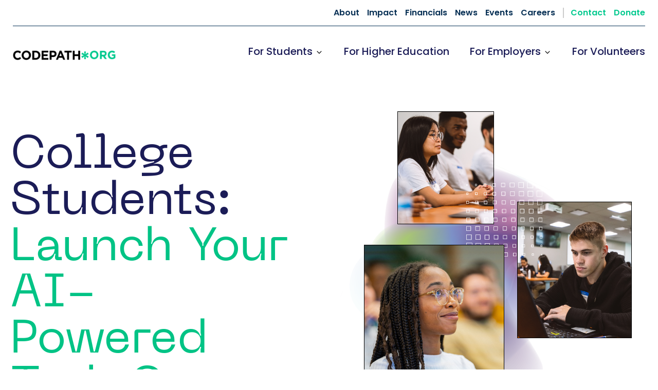

--- FILE ---
content_type: text/html; charset=UTF-8
request_url: https://www.codepath.org/
body_size: 20646
content:
<!doctype html><html lang="en"><head>
    <meta charset="utf-8">
    <title>AI Engineering Courses | Career Support and Mentorship | CodePath</title>
    <link rel="shortcut icon" href="https://www.codepath.org/hubfs/codepath-1x1_solid-dark.png">
    <meta name="description" content="We create the first AI-native generation of engineers, CTOs, and founders.">
    
    
    
    
    

    <link href="https://unpkg.com/aos@2.3.1/dist/aos.css" rel="stylesheet">
    <link rel="stylesheet" type="text/css" href="//cdn.jsdelivr.net/npm/slick-carousel@1.8.1/slick/slick.css">

    
    <meta name="viewport" content="width=device-width, initial-scale=1">

    <script src="/hs/hsstatic/jquery-libs/static-1.1/jquery/jquery-1.7.1.js"></script>
<script>hsjQuery = window['jQuery'];</script>
    <meta property="og:description" content="We create the first AI-native generation of engineers, CTOs, and founders.">
    <meta property="og:title" content="AI Engineering Courses | Career Support and Mentorship | CodePath">
    <meta name="twitter:description" content="We create the first AI-native generation of engineers, CTOs, and founders.">
    <meta name="twitter:title" content="AI Engineering Courses | Career Support and Mentorship | CodePath">

    

    
    <style>
a.cta_button{-moz-box-sizing:content-box !important;-webkit-box-sizing:content-box !important;box-sizing:content-box !important;vertical-align:middle}.hs-breadcrumb-menu{list-style-type:none;margin:0px 0px 0px 0px;padding:0px 0px 0px 0px}.hs-breadcrumb-menu-item{float:left;padding:10px 0px 10px 10px}.hs-breadcrumb-menu-divider:before{content:'›';padding-left:10px}.hs-featured-image-link{border:0}.hs-featured-image{float:right;margin:0 0 20px 20px;max-width:50%}@media (max-width: 568px){.hs-featured-image{float:none;margin:0;width:100%;max-width:100%}}.hs-screen-reader-text{clip:rect(1px, 1px, 1px, 1px);height:1px;overflow:hidden;position:absolute !important;width:1px}
</style>

<link rel="stylesheet" href="https://www.codepath.org/hubfs/hub_generated/template_assets/1/62324316689/1768606304890/template_main.min.css">
<link rel="stylesheet" href="https://www.codepath.org/hubfs/hub_generated/template_assets/1/66007582371/1768606303185/template__select2.min.css">
<link rel="stylesheet" href="https://www.codepath.org/hubfs/hub_generated/template_assets/1/62324317827/1768606303194/template_theme-overrides.min.css">
<link rel="stylesheet" href="https://www.codepath.org/hubfs/hub_generated/module_assets/1/122538866781/1742023552746/module_menu-v2.min.css">
<link rel="stylesheet" href="https://www.codepath.org/hubfs/hub_generated/module_assets/1/62324317822/1742023469682/module_Hero_Module.min.css">

<style>
  .hero-mod.dnd_area-dnd_partial-1-module-2 .layout-image {
    position: relative;
  }

  .layout-image_background {
    position: absolute;
    left: 0;
    top: 0;
    right: 0;
    bottom: 0;
    background-image: url('https://f.hubspotusercontent40.net/hubfs/8725594/Codepath%20Files/28%201.svg');
    background-repeat: no-repeat;
    background-size: 100%;
    background-position: center;
    z-index: -1;
  }

  /* .hero-mod.dnd_area-dnd_partial-1-module-2 .photographs:nth-child(4) img {
    opacity: 0.;
  } */
</style>

<link rel="stylesheet" href="https://www.codepath.org/hubfs/hub_generated/module_assets/1/69297120835/1742023536160/module_Logo_Carousel_-_Single.min.css">
<link rel="stylesheet" href="https://www.codepath.org/hubfs/hub_generated/module_assets/1/62438492836/1742023473762/module_Photos_and_Text.min.css">
<link rel="stylesheet" href="https://www.codepath.org/hubfs/hub_generated/module_assets/1/88165800599/1742023541196/module_Carousel_-_HubDB.min.css">
<link rel="stylesheet" href="https://www.codepath.org/hubfs/hub_generated/module_assets/1/62324318988/1742023471682/module_Testimonial.min.css">
<link rel="stylesheet" href="https://www.codepath.org/hubfs/hub_generated/module_assets/1/62373858966/1742023472630/module_CTA_Headline_Only.min.css">
<link rel="stylesheet" href="https://www.codepath.org/hubfs/hub_generated/module_assets/1/62324318983/1742023470810/module_Linked_logo.min.css">
<link rel="stylesheet" href="https://www.codepath.org/hubfs/hub_generated/module_assets/1/62322645396/1742023461758/module_Footer_Menu.min.css">
<link rel="stylesheet" href="https://www.codepath.org/hubfs/hub_generated/module_assets/1/62323107991/1742023465333/module_social-follow.min.css">
<link rel="stylesheet" href="https://www.codepath.org/hubfs/hub_generated/module_assets/1/62322645399/1742023462645/module_Footer_policy_menu.min.css">
<style>
  @font-face {
    font-family: "Poppins";
    font-weight: 400;
    font-style: normal;
    font-display: swap;
    src: url("/_hcms/googlefonts/Poppins/regular.woff2") format("woff2"), url("/_hcms/googlefonts/Poppins/regular.woff") format("woff");
  }
  @font-face {
    font-family: "Poppins";
    font-weight: 700;
    font-style: normal;
    font-display: swap;
    src: url("/_hcms/googlefonts/Poppins/700.woff2") format("woff2"), url("/_hcms/googlefonts/Poppins/700.woff") format("woff");
  }
  @font-face {
    font-family: "Poppins";
    font-weight: 300;
    font-style: normal;
    font-display: swap;
    src: url("/_hcms/googlefonts/Poppins/300.woff2") format("woff2"), url("/_hcms/googlefonts/Poppins/300.woff") format("woff");
  }
</style>

<!-- Editor Styles -->
<style id="hs_editor_style" type="text/css">
.dnd_area-row-0-max-width-section-centering > .row-fluid {
  max-width: 1380px !important;
  margin-left: auto !important;
  margin-right: auto !important;
}
.dnd_area-row-1-max-width-section-centering > .row-fluid {
  max-width: 1380px !important;
  margin-left: auto !important;
  margin-right: auto !important;
}
.dnd_area-row-2-max-width-section-centering > .row-fluid {
  max-width: 1380px !important;
  margin-left: auto !important;
  margin-right: auto !important;
}
.dnd_area-row-4-max-width-section-centering > .row-fluid {
  max-width: 1200px !important;
  margin-left: auto !important;
  margin-right: auto !important;
}
.dnd_area-row-9-max-width-section-centering > .row-fluid {
  max-width: 1200px !important;
  margin-left: auto !important;
  margin-right: auto !important;
}
.widget_1742575644649-flexbox-positioning {
  display: -ms-flexbox !important;
  -ms-flex-direction: column !important;
  -ms-flex-align: start !important;
  -ms-flex-pack: start;
  display: flex !important;
  flex-direction: column !important;
  align-items: flex-start !important;
  justify-content: flex-start;
}
.widget_1742575644649-flexbox-positioning > div {
  max-width: 100%;
  flex-shrink: 0 !important;
}
/* HubSpot Non-stacked Media Query Styles */
@media (min-width:768px) {
  .dnd_area-row-9-vertical-alignment > .row-fluid {
    display: -ms-flexbox !important;
    -ms-flex-direction: row;
    display: flex !important;
    flex-direction: row;
  }
  .dnd_area-dnd_partial-7-column-1-vertical-alignment {
    display: -ms-flexbox !important;
    -ms-flex-direction: column !important;
    -ms-flex-pack: center !important;
    display: flex !important;
    flex-direction: column !important;
    justify-content: center !important;
  }
  .dnd_area-dnd_partial-7-column-1-vertical-alignment > div {
    flex-shrink: 0 !important;
  }
}
/* HubSpot Styles (default) */
.dnd_area-row-0-padding {
  padding-top: 80px !important;
  padding-bottom: 40px !important;
  padding-left: 20px !important;
  padding-right: 20px !important;
}
.dnd_area-row-1-padding {
  padding-top: 40px !important;
  padding-bottom: 40px !important;
  padding-left: 20px !important;
  padding-right: 20px !important;
}
.dnd_area-row-2-padding {
  padding-top: 40px !important;
  padding-bottom: 40px !important;
  padding-left: 20px !important;
  padding-right: 20px !important;
}
.dnd_area-row-3-padding {
  padding-top: 20px !important;
  padding-bottom: 40px !important;
  padding-left: 20px !important;
  padding-right: 20px !important;
}
.dnd_area-row-3-background-layers {
  background-image: url('https://www.codepath.org/hubfs/bg-carousel-min.png') !important;
  background-position: left center !important;
  background-size: contain !important;
  background-repeat: no-repeat !important;
}
.dnd_area-row-4-padding {
  padding-top: 40px !important;
  padding-bottom: 80px !important;
  padding-left: 20px !important;
  padding-right: 20px !important;
}
.dnd_area-row-6-padding {
  padding-bottom: 20px !important;
}
.dnd_area-row-7-padding {
  padding-top: 20px !important;
  padding-bottom: 20px !important;
}
.dnd_area-row-8-padding {
  padding-top: 20px !important;
}
.dnd_area-row-9-padding {
  padding-top: 80px !important;
  padding-bottom: 80px !important;
  padding-left: 20px !important;
  padding-right: 20px !important;
}
.dnd_area-row-9-background-layers {
  background-image: url('https://f.hubspotusercontent40.net/hubfs/8725594/3%20%281%29.png') !important;
  background-position: center center !important;
  background-size: cover !important;
  background-repeat: no-repeat !important;
}
/* HubSpot Styles (mobile) */
@media (max-width: 767px) {
  .dnd_area-row-0-padding {
    padding-top: 20px !important;
    padding-bottom: 30px !important;
    padding-left: 20px !important;
    padding-right: 20px !important;
  }
  .dnd_area-row-2-padding {
    padding-top: 20px !important;
    padding-bottom: 20px !important;
    padding-left: 20px !important;
    padding-right: 20px !important;
  }
  .dnd_area-row-3-padding {
    padding-top: 80px !important;
    padding-bottom: 80px !important;
    padding-left: 20px !important;
    padding-right: 20px !important;
  }
  .dnd_area-row-4-padding {
    padding-top: 80px !important;
    padding-bottom: 80px !important;
    padding-left: 20px !important;
    padding-right: 20px !important;
  }
  .dnd_area-row-9-padding {
    padding-top: 80px !important;
    padding-bottom: 80px !important;
    padding-left: 20px !important;
    padding-right: 20px !important;
  }
}
</style>
    

    
<!--  Added by GoogleAnalytics4 integration -->
<script>
var _hsp = window._hsp = window._hsp || [];
window.dataLayer = window.dataLayer || [];
function gtag(){dataLayer.push(arguments);}

var useGoogleConsentModeV2 = true;
var waitForUpdateMillis = 1000;


if (!window._hsGoogleConsentRunOnce) {
  window._hsGoogleConsentRunOnce = true;

  gtag('consent', 'default', {
    'ad_storage': 'denied',
    'analytics_storage': 'denied',
    'ad_user_data': 'denied',
    'ad_personalization': 'denied',
    'wait_for_update': waitForUpdateMillis
  });

  if (useGoogleConsentModeV2) {
    _hsp.push(['useGoogleConsentModeV2'])
  } else {
    _hsp.push(['addPrivacyConsentListener', function(consent){
      var hasAnalyticsConsent = consent && (consent.allowed || (consent.categories && consent.categories.analytics));
      var hasAdsConsent = consent && (consent.allowed || (consent.categories && consent.categories.advertisement));

      gtag('consent', 'update', {
        'ad_storage': hasAdsConsent ? 'granted' : 'denied',
        'analytics_storage': hasAnalyticsConsent ? 'granted' : 'denied',
        'ad_user_data': hasAdsConsent ? 'granted' : 'denied',
        'ad_personalization': hasAdsConsent ? 'granted' : 'denied'
      });
    }]);
  }
}

gtag('js', new Date());
gtag('set', 'developer_id.dZTQ1Zm', true);
gtag('config', 'G-J6G7YKVD4G');
</script>
<script async src="https://www.googletagmanager.com/gtag/js?id=G-J6G7YKVD4G"></script>

<!-- /Added by GoogleAnalytics4 integration -->

<!--  Added by GoogleTagManager integration -->
<script>
var _hsp = window._hsp = window._hsp || [];
window.dataLayer = window.dataLayer || [];
function gtag(){dataLayer.push(arguments);}

var useGoogleConsentModeV2 = true;
var waitForUpdateMillis = 1000;



var hsLoadGtm = function loadGtm() {
    if(window._hsGtmLoadOnce) {
      return;
    }

    if (useGoogleConsentModeV2) {

      gtag('set','developer_id.dZTQ1Zm',true);

      gtag('consent', 'default', {
      'ad_storage': 'denied',
      'analytics_storage': 'denied',
      'ad_user_data': 'denied',
      'ad_personalization': 'denied',
      'wait_for_update': waitForUpdateMillis
      });

      _hsp.push(['useGoogleConsentModeV2'])
    }

    (function(w,d,s,l,i){w[l]=w[l]||[];w[l].push({'gtm.start':
    new Date().getTime(),event:'gtm.js'});var f=d.getElementsByTagName(s)[0],
    j=d.createElement(s),dl=l!='dataLayer'?'&l='+l:'';j.async=true;j.src=
    'https://www.googletagmanager.com/gtm.js?id='+i+dl;f.parentNode.insertBefore(j,f);
    })(window,document,'script','dataLayer','GTM-TWZN5CH');

    window._hsGtmLoadOnce = true;
};

_hsp.push(['addPrivacyConsentListener', function(consent){
  if(consent.allowed || (consent.categories && consent.categories.analytics)){
    hsLoadGtm();
  }
}]);

</script>

<!-- /Added by GoogleTagManager integration -->

    <link rel="canonical" href="https://www.codepath.org">

<meta name="google-site-verification" content="LrrSXzwZnNZ9fFGwXKJ2bJm8bC3rwH3BCk0-GF9KQBk">

<link rel="preconnect" href="https://fonts.googleapis.com">
<link rel="preconnect" href="https://fonts.gstatic.com" crossorigin>
<link href="https://fonts.googleapis.com/css2?family=Poppins:ital,wght@0,300;0,400;0,500;0,600;0,700;1,300;1,400&amp;display=swap" rel="stylesheet">


<script src="https://rankai.ai/apply.js" data-rankai-id="cm3q55vgs0001takolibpv2z5" crossorigin="anonymous" defer></script>
<meta property="og:image" content="https://www.codepath.org/hubfs/CodePath%20Blog%20Image-1-1.png">
<meta property="og:image:width" content="1725">
<meta property="og:image:height" content="884">
<meta property="og:image:alt" content="We help college CS students reach the pinnacle of success in tech.">
<meta name="twitter:image" content="https://www.codepath.org/hubfs/CodePath%20Blog%20Image-1-1.png">
<meta name="twitter:image:alt" content="We help college CS students reach the pinnacle of success in tech.">

<meta property="og:url" content="https://www.codepath.org">
<meta name="twitter:card" content="summary_large_image">
<meta http-equiv="content-language" content="en">





<style>
  @media (min-width:390px) and (max-width:449px) {
    .span12.widget-span.widget-type-custom_widget.widget_1742575644649-flexbox-positioning.dnd-module {
    margin-top: 40px;
}
}
</style>

  <meta name="generator" content="HubSpot"></head>
  <body>
<!--  Added by GoogleTagManager integration -->
<noscript><iframe src="https://www.googletagmanager.com/ns.html?id=GTM-TWZN5CH" height="0" width="0" style="display:none;visibility:hidden"></iframe></noscript>

<!-- /Added by GoogleTagManager integration -->

    <div class="body-wrapper   hs-content-id-187682723609 hs-site-page page ">
      
        <div data-global-resource-path="CodePath/templates/partials/header-v2.html"><header class="header">

  

  <a href="#main-content" class="header__skip">Skip to content</a>

  

  <div class="header-top content-wrapper">

    <div class="top_header_navigation">
      <div id="hs_cos_wrapper_top-navigation-primary" class="hs_cos_wrapper hs_cos_wrapper_widget hs_cos_wrapper_type_module" style="" data-hs-cos-general-type="widget" data-hs-cos-type="module"><div class="top-menu">
  <span id="hs_cos_wrapper_top-navigation-primary_" class="hs_cos_wrapper hs_cos_wrapper_widget hs_cos_wrapper_type_simple_menu" style="" data-hs-cos-general-type="widget" data-hs-cos-type="simple_menu"><div id="hs_menu_wrapper_top-navigation-primary_" class="hs-menu-wrapper active-branch flyouts hs-menu-flow-horizontal" role="navigation" data-sitemap-name="" data-menu-id="" aria-label="Navigation Menu">
 <ul role="menu">
  <li class="hs-menu-item hs-menu-depth-1" role="none"><a href="https://www.codepath.org/about" role="menuitem" target="_self">About</a></li>
  <li class="hs-menu-item hs-menu-depth-1" role="none"><a href="https://www.codepath.org/impact" role="menuitem" target="_self">Impact</a></li>
  <li class="hs-menu-item hs-menu-depth-1" role="none"><a href="https://www.codepath.org/financials-reports" role="menuitem" target="_self">Financials</a></li>
  <li class="hs-menu-item hs-menu-depth-1" role="none"><a href="https://www.codepath.org/news" role="menuitem" target="_self">News</a></li>
  <li class="hs-menu-item hs-menu-depth-1" role="none"><a href="https://www.codepath.org/events" role="menuitem" target="_self">Events</a></li>
  <li class="hs-menu-item hs-menu-depth-1" role="none"><a href="https://boards.greenhouse.io/codepath" role="menuitem" target="_self">Careers</a></li>
  <li class="hs-menu-item hs-menu-depth-1" role="none"><a href="https://www.codepath.org/contact" role="menuitem" target="_self">Contact</a></li>
  <li class="hs-menu-item hs-menu-depth-1" role="none"><a href="https://www.classy.org/give/396106/#!/donation/checkout" role="menuitem" target="_self">Donate</a></li>
 </ul>
</div></span>
</div></div>
    </div>

  </div>

  

  <div class="header__container content-wrapper">

    

    <div class="header__logo header__logo--main">
      <div id="hs_cos_wrapper_site_logo" class="hs_cos_wrapper hs_cos_wrapper_widget hs_cos_wrapper_type_module widget-type-logo" style="" data-hs-cos-general-type="widget" data-hs-cos-type="module">
  






















  
  <span id="hs_cos_wrapper_site_logo_hs_logo_widget" class="hs_cos_wrapper hs_cos_wrapper_widget hs_cos_wrapper_type_logo" style="" data-hs-cos-general-type="widget" data-hs-cos-type="logo"><a href="//codepath.org?hsLang=en" id="hs-link-site_logo_hs_logo_widget" style="border-width:0px;border:0px;"><img src="https://www.codepath.org/hs-fs/hubfs/logoblack.png?width=937&amp;height=87&amp;name=logoblack.png" class="hs-image-widget " height="87" style="height: auto;width:937px;border-width:0px;border:0px;" width="937" alt="CodePath.org" title="CodePath.org" srcset="https://www.codepath.org/hs-fs/hubfs/logoblack.png?width=469&amp;height=44&amp;name=logoblack.png 469w, https://www.codepath.org/hs-fs/hubfs/logoblack.png?width=937&amp;height=87&amp;name=logoblack.png 937w, https://www.codepath.org/hs-fs/hubfs/logoblack.png?width=1406&amp;height=131&amp;name=logoblack.png 1406w, https://www.codepath.org/hs-fs/hubfs/logoblack.png?width=1874&amp;height=174&amp;name=logoblack.png 1874w, https://www.codepath.org/hs-fs/hubfs/logoblack.png?width=2343&amp;height=218&amp;name=logoblack.png 2343w, https://www.codepath.org/hs-fs/hubfs/logoblack.png?width=2811&amp;height=261&amp;name=logoblack.png 2811w" sizes="(max-width: 937px) 100vw, 937px"></a></span>
</div>
    </div>

    

    <div class="header__column">
      <div class="header__row-2">
        <div class="header--toggle header__navigation--toggle"></div>

        
        <!--         <div class="header--toggle header__search--toggle"></div> -->

        <div class="header__close--toggle"></div>

        <div class="header__navigation header--element">

          <div id="hs_cos_wrapper_navigation-primary" class="hs_cos_wrapper hs_cos_wrapper_widget hs_cos_wrapper_type_module" style="" data-hs-cos-general-type="widget" data-hs-cos-type="module">

<style>
  #hs_cos_wrapper_navigation-primary .menu .menu__submenu {}

@media (min-width:767px) {
  #hs_cos_wrapper_navigation-primary .menu__submenu--level-2>.menu__item:first-child:before {}
}

#hs_cos_wrapper_navigation-primary .menu__submenu .menu__link,
#hs_cos_wrapper_navigation-primary .menu__submenu .menu__link:hover,
#hs_cos_wrapper_navigation-primary .menu__submenu .menu__link:focus {}

#hs_cos_wrapper_navigation-primary .menu__submenu .menu__child-toggle-icon,
#hs_cos_wrapper_navigation-primary .menu__submenu .menu__child-toggle-icon:hover,
#hs_cos_wrapper_navigation-primary .menu__submenu .menu__child-toggle-icon:focus {}

</style>







<nav class="menu menu--desktop" aria-label="Main menu">
  <ul class="menu__wrapper no-list">
    

  

  

  
    
    <li class="menu__item menu__item--depth-1 menu__item--has-submenu hs-skip-lang-url-rewrite">
      
        
          <a class="menu__link menu__link--toggle" href="#" aria-haspopup="true" aria-expanded="false">For Students</a>
        
      
      
        
          <button class="menu__child-toggle no-button" aria-expanded="false">
            <span class="show-for-sr">Show submenu for For Students</span>
            <span class="menu__child-toggle-icon">
              <svg version="1.1" id="Layer_1" xmlns="http://www.w3.org/2000/svg" xmlns:xlink="http://www.w3.org/1999/xlink" x="0px" y="0px" viewbox="0 0 31.5 31.5" style="enable-background:new 0 0 31.5 31.5;" xml:space="preserve" width="16" height="16">
              <g>
                <path d="M7,12.5c-0.2-0.1-0.3-0.3-0.3-0.6s0.1-0.4,0.2-0.6l0.6-0.5c0.1-0.2,0.3-0.3,0.6-0.3s0.4,0.1,0.6,0.3l7,7.2l7-7.2
                  c0.2-0.1,0.4-0.2,0.6-0.2s0.4,0.1,0.6,0.2l0.6,0.5c0.1,0.2,0.2,0.4,0.2,0.6s-0.1,0.4-0.2,0.6l-8.2,8.3C16.2,20.9,16,21,15.8,21
                  s-0.4-0.1-0.6-0.2h0.1L7,12.5z" />
              </g>
              </svg>
            </span>
          </button>
          <ul class="menu__submenu menu__submenu--level-2 no-list">
            
            
              
    <li class="menu__item menu__item--depth-2  hs-skip-lang-url-rewrite">
      
        
          <span class="menu__link"><span class="nav-heading">FOR NEW STUDENTS</span></span>
        
      
      
    </li>
  
            
              
    <li class="menu__item menu__item--depth-2  hs-skip-lang-url-rewrite">
      
        <a class="menu__link   " href="https://www.codepath.org/courses">Courses</a>
      
      
    </li>
  
            
              
    <li class="menu__item menu__item--depth-2  hs-skip-lang-url-rewrite">
      
        <a class="menu__link   " href="https://applications.codepath.org/login">Application Portal</a>
      
      
    </li>
  
            
              
    <li class="menu__item menu__item--depth-2 menu__item--has-submenu hs-skip-lang-url-rewrite">
      
        
          <a class="menu__link menu__link--toggle" href="#" aria-haspopup="true" aria-expanded="false">Campus Partners</a>
        
      
      
        
          <button class="menu__child-toggle no-button" aria-expanded="false">
            <span class="show-for-sr">Show submenu for Campus Partners</span>
            <span class="menu__child-toggle-icon">
              <svg version="1.1" id="Layer_1" xmlns="http://www.w3.org/2000/svg" xmlns:xlink="http://www.w3.org/1999/xlink" x="0px" y="0px" viewbox="0 0 31.5 31.5" style="enable-background:new 0 0 31.5 31.5;" xml:space="preserve" width="16" height="16">
              <g>
                <path d="M7,12.5c-0.2-0.1-0.3-0.3-0.3-0.6s0.1-0.4,0.2-0.6l0.6-0.5c0.1-0.2,0.3-0.3,0.6-0.3s0.4,0.1,0.6,0.3l7,7.2l7-7.2
                  c0.2-0.1,0.4-0.2,0.6-0.2s0.4,0.1,0.6,0.2l0.6,0.5c0.1,0.2,0.2,0.4,0.2,0.6s-0.1,0.4-0.2,0.6l-8.2,8.3C16.2,20.9,16,21,15.8,21
                  s-0.4-0.1-0.6-0.2h0.1L7,12.5z" />
              </g>
              </svg>
            </span>
          </button>
          <ul class="menu__submenu menu__submenu--level-3 no-list">
            
            
              
    <li class="menu__item menu__item--depth-3  hs-skip-lang-url-rewrite">
      
        <a class="menu__link   " href="https://www.codepath.org/student/gsu">Georgia State University</a>
      
      
    </li>
  
            
              
    <li class="menu__item menu__item--depth-3  hs-skip-lang-url-rewrite">
      
        <a class="menu__link   " href="https://www.codepath.org/student/perimeter">GSU Perimeter</a>
      
      
    </li>
  
            
              
    <li class="menu__item menu__item--depth-3  hs-skip-lang-url-rewrite">
      
        <a class="menu__link   " href="https://www.codepath.org/student/fiu">Florida International University</a>
      
      
    </li>
  
            
              
    <li class="menu__item menu__item--depth-3  hs-skip-lang-url-rewrite">
      
        <a class="menu__link   " href="https://www.codepath.org/student/mdc">Miami Dade College</a>
      
      
    </li>
  
            
              
    <li class="menu__item menu__item--depth-3  hs-skip-lang-url-rewrite">
      
        <a class="menu__link   " href="https://www.codepath.org/student/unccharlotte">University of North Carolina - Charlotte </a>
      
      
    </li>
  
            
              
    <li class="menu__item menu__item--depth-3  hs-skip-lang-url-rewrite">
      
        <a class="menu__link   " href="https://www.codepath.org/student/jcsu">Johnson C. Smith University</a>
      
      
    </li>
  
            
          </ul>
          
      
    </li>
  
            
              
    <li class="menu__item menu__item--depth-2  hs-skip-lang-url-rewrite">
      
        <a class="menu__link   " href="https://www.codepath.org/plan-your-codepath">Your CodePath</a>
      
      
    </li>
  
            
              
    <li class="menu__item menu__item--depth-2  hs-skip-lang-url-rewrite">
      
        <a class="menu__link   " href="https://www.codepath.org/events">Events</a>
      
      
    </li>
  
            
              
    <li class="menu__item menu__item--depth-2  hs-skip-lang-url-rewrite">
      
        
          <span class="menu__link"><span class="nav-heading">FOR CURRENT STUDENTS ONLY</span></span>
        
      
      
    </li>
  
            
              
    <li class="menu__item menu__item--depth-2  hs-skip-lang-url-rewrite">
      
        <a class="menu__link   " href="https://hub.codepath.org">Log In</a>
      
      
    </li>
  
            
              
    <li class="menu__item menu__item--depth-2  hs-skip-lang-url-rewrite">
      
        <a class="menu__link   " href="https://www.codepath.org/career-services">Career Services</a>
      
      
    </li>
  
            
              
    <li class="menu__item menu__item--depth-2  hs-skip-lang-url-rewrite">
      
        <a class="menu__link   " href="https://www.codepath.org/codepath-explore-paid-volunteer-leadership-opportunities">Student Leadership</a>
      
      
    </li>
  
            
          </ul>
          
      
    </li>
  
  
    
    <li class="menu__item menu__item--depth-1  hs-skip-lang-url-rewrite">
      
        <a class="menu__link   " href="https://www.codepath.org/higher-ed?utm_medium=website&amp;utm_source=homepage-navbar">For Higher Education</a>
      
      
    </li>
  
  
    
    <li class="menu__item menu__item--depth-1 menu__item--has-submenu hs-skip-lang-url-rewrite">
      
        <a class="menu__link menu__link--toggle  " href="https://www.codepath.org/employers?utm_medium=website&amp;utm_source=homepage-navbar" aria-haspopup="true" aria-expanded="false">For Employers</a>
      
      
        
          <button class="menu__child-toggle no-button" aria-expanded="false">
            <span class="show-for-sr">Show submenu for For Employers</span>
            <span class="menu__child-toggle-icon">
              <svg version="1.1" id="Layer_1" xmlns="http://www.w3.org/2000/svg" xmlns:xlink="http://www.w3.org/1999/xlink" x="0px" y="0px" viewbox="0 0 31.5 31.5" style="enable-background:new 0 0 31.5 31.5;" xml:space="preserve" width="16" height="16">
              <g>
                <path d="M7,12.5c-0.2-0.1-0.3-0.3-0.3-0.6s0.1-0.4,0.2-0.6l0.6-0.5c0.1-0.2,0.3-0.3,0.6-0.3s0.4,0.1,0.6,0.3l7,7.2l7-7.2
                  c0.2-0.1,0.4-0.2,0.6-0.2s0.4,0.1,0.6,0.2l0.6,0.5c0.1,0.2,0.2,0.4,0.2,0.6s-0.1,0.4-0.2,0.6l-8.2,8.3C16.2,20.9,16,21,15.8,21
                  s-0.4-0.1-0.6-0.2h0.1L7,12.5z" />
              </g>
              </svg>
            </span>
          </button>
          <ul class="menu__submenu menu__submenu--level-2 no-list">
            
            
              
    <li class="menu__item menu__item--depth-2  hs-skip-lang-url-rewrite">
      
        <a class="menu__link   " href="https://www.codepath.org/employers?utm_medium=website&amp;utm_source=homepage-navbar">Understand the Difference</a>
      
      
    </li>
  
            
              
    <li class="menu__item menu__item--depth-2  hs-skip-lang-url-rewrite">
      
        <a class="menu__link   " href="https://www.codepath.org/employers#partner_programs">Ways To Partner</a>
      
      
    </li>
  
            
              
    <li class="menu__item menu__item--depth-2  hs-skip-lang-url-rewrite">
      
        <a class="menu__link   " href="https://www.codepath.org/employers/resources?utm_medium=website&amp;utm_source=homepage-navbar&amp;utm_content=employer-dropdown">Resources</a>
      
      
    </li>
  
            
              
    <li class="menu__item menu__item--depth-2  hs-skip-lang-url-rewrite">
      
        <a class="menu__link   " href="https://www.codepath.org/employers/partner-with-us?utm_medium=website&amp;utm_source=homepage-navbar&amp;utm_content=employer-dropdown">Contact</a>
      
      
    </li>
  
            
          </ul>
          
      
    </li>
  
  
    
    <li class="menu__item menu__item--depth-1  hs-skip-lang-url-rewrite">
      
        <a class="menu__link   " href="https://www.codepath.org/volunteers">For Volunteers</a>
      
      
    </li>
  
  


  </ul>
</nav>



<nav class="menu menu--mobile" aria-label="Main menu">
  <ul class="menu__wrapper no-list">
    

  

  

  
    
    <li class="menu__item menu__item--depth-1 menu__item--has-submenu hs-skip-lang-url-rewrite">
      
        
          <a class="menu__link menu__link--toggle" href="#" aria-haspopup="true" aria-expanded="false">For Students</a>
        
      
      
        
          <button class="menu__child-toggle no-button" aria-expanded="false">
            <span class="show-for-sr">Show submenu for For Students</span>
            <span class="menu__child-toggle-icon">
              <svg version="1.1" id="Layer_1" xmlns="http://www.w3.org/2000/svg" xmlns:xlink="http://www.w3.org/1999/xlink" x="0px" y="0px" viewbox="0 0 31.5 31.5" style="enable-background:new 0 0 31.5 31.5;" xml:space="preserve" width="16" height="16">
              <g>
                <path d="M7,12.5c-0.2-0.1-0.3-0.3-0.3-0.6s0.1-0.4,0.2-0.6l0.6-0.5c0.1-0.2,0.3-0.3,0.6-0.3s0.4,0.1,0.6,0.3l7,7.2l7-7.2
                  c0.2-0.1,0.4-0.2,0.6-0.2s0.4,0.1,0.6,0.2l0.6,0.5c0.1,0.2,0.2,0.4,0.2,0.6s-0.1,0.4-0.2,0.6l-8.2,8.3C16.2,20.9,16,21,15.8,21
                  s-0.4-0.1-0.6-0.2h0.1L7,12.5z" />
              </g>
              </svg>
            </span>
          </button>
          <ul class="menu__submenu menu__submenu--level-2 no-list">
            
            
              
    <li class="menu__item menu__item--depth-2  hs-skip-lang-url-rewrite">
      
        
          <span class="menu__link"><span class="nav-heading">FOR NEW STUDENTS</span></span>
        
      
      
    </li>
  
            
              
    <li class="menu__item menu__item--depth-2  hs-skip-lang-url-rewrite">
      
        <a class="menu__link   " href="https://www.codepath.org/courses">Courses</a>
      
      
    </li>
  
            
              
    <li class="menu__item menu__item--depth-2  hs-skip-lang-url-rewrite">
      
        <a class="menu__link   " href="https://applications.codepath.org/login">Application Portal</a>
      
      
    </li>
  
            
              
    <li class="menu__item menu__item--depth-2 menu__item--has-submenu hs-skip-lang-url-rewrite">
      
        
          <a class="menu__link menu__link--toggle" href="#" aria-haspopup="true" aria-expanded="false">Campus Partners</a>
        
      
      
        
          <button class="menu__child-toggle no-button" aria-expanded="false">
            <span class="show-for-sr">Show submenu for Campus Partners</span>
            <span class="menu__child-toggle-icon">
              <svg version="1.1" id="Layer_1" xmlns="http://www.w3.org/2000/svg" xmlns:xlink="http://www.w3.org/1999/xlink" x="0px" y="0px" viewbox="0 0 31.5 31.5" style="enable-background:new 0 0 31.5 31.5;" xml:space="preserve" width="16" height="16">
              <g>
                <path d="M7,12.5c-0.2-0.1-0.3-0.3-0.3-0.6s0.1-0.4,0.2-0.6l0.6-0.5c0.1-0.2,0.3-0.3,0.6-0.3s0.4,0.1,0.6,0.3l7,7.2l7-7.2
                  c0.2-0.1,0.4-0.2,0.6-0.2s0.4,0.1,0.6,0.2l0.6,0.5c0.1,0.2,0.2,0.4,0.2,0.6s-0.1,0.4-0.2,0.6l-8.2,8.3C16.2,20.9,16,21,15.8,21
                  s-0.4-0.1-0.6-0.2h0.1L7,12.5z" />
              </g>
              </svg>
            </span>
          </button>
          <ul class="menu__submenu menu__submenu--level-3 no-list">
            
            
              
    <li class="menu__item menu__item--depth-3  hs-skip-lang-url-rewrite">
      
        <a class="menu__link   " href="https://www.codepath.org/student/gsu">Georgia State University</a>
      
      
    </li>
  
            
              
    <li class="menu__item menu__item--depth-3  hs-skip-lang-url-rewrite">
      
        <a class="menu__link   " href="https://www.codepath.org/student/perimeter">GSU Perimeter</a>
      
      
    </li>
  
            
              
    <li class="menu__item menu__item--depth-3  hs-skip-lang-url-rewrite">
      
        <a class="menu__link   " href="https://www.codepath.org/student/fiu">Florida International University</a>
      
      
    </li>
  
            
              
    <li class="menu__item menu__item--depth-3  hs-skip-lang-url-rewrite">
      
        <a class="menu__link   " href="https://www.codepath.org/student/mdc">Miami Dade College</a>
      
      
    </li>
  
            
              
    <li class="menu__item menu__item--depth-3  hs-skip-lang-url-rewrite">
      
        <a class="menu__link   " href="https://www.codepath.org/student/unccharlotte">University of North Carolina - Charlotte </a>
      
      
    </li>
  
            
              
    <li class="menu__item menu__item--depth-3  hs-skip-lang-url-rewrite">
      
        <a class="menu__link   " href="https://www.codepath.org/student/jcsu">Johnson C. Smith University</a>
      
      
    </li>
  
            
          </ul>
          
      
    </li>
  
            
              
    <li class="menu__item menu__item--depth-2  hs-skip-lang-url-rewrite">
      
        <a class="menu__link   " href="https://www.codepath.org/plan-your-codepath">Your CodePath</a>
      
      
    </li>
  
            
              
    <li class="menu__item menu__item--depth-2  hs-skip-lang-url-rewrite">
      
        <a class="menu__link   " href="https://www.codepath.org/events">Events</a>
      
      
    </li>
  
            
              
    <li class="menu__item menu__item--depth-2  hs-skip-lang-url-rewrite">
      
        
          <span class="menu__link"><span class="nav-heading">FOR CURRENT STUDENTS ONLY</span></span>
        
      
      
    </li>
  
            
              
    <li class="menu__item menu__item--depth-2  hs-skip-lang-url-rewrite">
      
        <a class="menu__link   " href="https://hub.codepath.org">Log In</a>
      
      
    </li>
  
            
              
    <li class="menu__item menu__item--depth-2  hs-skip-lang-url-rewrite">
      
        <a class="menu__link   " href="https://www.codepath.org/career-services">Career Services</a>
      
      
    </li>
  
            
              
    <li class="menu__item menu__item--depth-2  hs-skip-lang-url-rewrite">
      
        <a class="menu__link   " href="https://www.codepath.org/codepath-explore-paid-volunteer-leadership-opportunities">Student Leadership</a>
      
      
    </li>
  
            
          </ul>
          
      
    </li>
  
  
    
    <li class="menu__item menu__item--depth-1  hs-skip-lang-url-rewrite">
      
        <a class="menu__link   " href="https://www.codepath.org/higher-ed?utm_medium=website&amp;utm_source=homepage-navbar">For Higher Education</a>
      
      
    </li>
  
  
    
    <li class="menu__item menu__item--depth-1 menu__item--has-submenu hs-skip-lang-url-rewrite">
      
        <a class="menu__link menu__link--toggle  " href="https://www.codepath.org/employers?utm_medium=website&amp;utm_source=homepage-navbar" aria-haspopup="true" aria-expanded="false">For Employers</a>
      
      
        
          <button class="menu__child-toggle no-button" aria-expanded="false">
            <span class="show-for-sr">Show submenu for For Employers</span>
            <span class="menu__child-toggle-icon">
              <svg version="1.1" id="Layer_1" xmlns="http://www.w3.org/2000/svg" xmlns:xlink="http://www.w3.org/1999/xlink" x="0px" y="0px" viewbox="0 0 31.5 31.5" style="enable-background:new 0 0 31.5 31.5;" xml:space="preserve" width="16" height="16">
              <g>
                <path d="M7,12.5c-0.2-0.1-0.3-0.3-0.3-0.6s0.1-0.4,0.2-0.6l0.6-0.5c0.1-0.2,0.3-0.3,0.6-0.3s0.4,0.1,0.6,0.3l7,7.2l7-7.2
                  c0.2-0.1,0.4-0.2,0.6-0.2s0.4,0.1,0.6,0.2l0.6,0.5c0.1,0.2,0.2,0.4,0.2,0.6s-0.1,0.4-0.2,0.6l-8.2,8.3C16.2,20.9,16,21,15.8,21
                  s-0.4-0.1-0.6-0.2h0.1L7,12.5z" />
              </g>
              </svg>
            </span>
          </button>
          <ul class="menu__submenu menu__submenu--level-2 no-list">
            
            
              
    <li class="menu__item menu__item--depth-2  hs-skip-lang-url-rewrite">
      
        <a class="menu__link   " href="https://www.codepath.org/employers?utm_medium=website&amp;utm_source=homepage-navbar">Understand the Difference</a>
      
      
    </li>
  
            
              
    <li class="menu__item menu__item--depth-2  hs-skip-lang-url-rewrite">
      
        <a class="menu__link   " href="https://www.codepath.org/employers#partner_programs">Ways To Partner</a>
      
      
    </li>
  
            
              
    <li class="menu__item menu__item--depth-2  hs-skip-lang-url-rewrite">
      
        <a class="menu__link   " href="https://www.codepath.org/employers/resources?utm_medium=website&amp;utm_source=homepage-navbar&amp;utm_content=employer-dropdown">Resources</a>
      
      
    </li>
  
            
              
    <li class="menu__item menu__item--depth-2  hs-skip-lang-url-rewrite">
      
        <a class="menu__link   " href="https://www.codepath.org/employers/partner-with-us?utm_medium=website&amp;utm_source=homepage-navbar&amp;utm_content=employer-dropdown">Contact</a>
      
      
    </li>
  
            
          </ul>
          
      
    </li>
  
  
    
    <li class="menu__item menu__item--depth-1  hs-skip-lang-url-rewrite">
      
        <a class="menu__link   " href="https://www.codepath.org/volunteers">For Volunteers</a>
      
      
    </li>
  
  


  </ul>
</nav></div>

          <div class="top_header_navigation_mobile">
            <div id="hs_cos_wrapper_top-navigation-primary" class="hs_cos_wrapper hs_cos_wrapper_widget hs_cos_wrapper_type_module" style="" data-hs-cos-general-type="widget" data-hs-cos-type="module"><div class="top-menu">
  <span id="hs_cos_wrapper_top-navigation-primary_" class="hs_cos_wrapper hs_cos_wrapper_widget hs_cos_wrapper_type_simple_menu" style="" data-hs-cos-general-type="widget" data-hs-cos-type="simple_menu"><div id="hs_menu_wrapper_top-navigation-primary_" class="hs-menu-wrapper active-branch flyouts hs-menu-flow-horizontal" role="navigation" data-sitemap-name="" data-menu-id="" aria-label="Navigation Menu">
 <ul role="menu">
  <li class="hs-menu-item hs-menu-depth-1" role="none"><a href="https://www.codepath.org/about" role="menuitem" target="_self">About</a></li>
  <li class="hs-menu-item hs-menu-depth-1" role="none"><a href="https://www.codepath.org/impact" role="menuitem" target="_self">Impact</a></li>
  <li class="hs-menu-item hs-menu-depth-1" role="none"><a href="https://www.codepath.org/financials-reports" role="menuitem" target="_self">Financials</a></li>
  <li class="hs-menu-item hs-menu-depth-1" role="none"><a href="https://www.codepath.org/news" role="menuitem" target="_self">News</a></li>
  <li class="hs-menu-item hs-menu-depth-1" role="none"><a href="https://www.codepath.org/events" role="menuitem" target="_self">Events</a></li>
  <li class="hs-menu-item hs-menu-depth-1" role="none"><a href="https://boards.greenhouse.io/codepath" role="menuitem" target="_self">Careers</a></li>
  <li class="hs-menu-item hs-menu-depth-1" role="none"><a href="https://www.codepath.org/contact" role="menuitem" target="_self">Contact</a></li>
  <li class="hs-menu-item hs-menu-depth-1" role="none"><a href="https://www.classy.org/give/396106/#!/donation/checkout" role="menuitem" target="_self">Donate</a></li>
 </ul>
</div></span>
</div></div>
          </div>

        </div>
      </div>

    </div>
  </div>

  

  <div class="container-fluid content-wrapper">
<div class="row-fluid-wrapper">
<div class="row-fluid">
<div class="span12 widget-span widget-type-cell " style="" data-widget-type="cell" data-x="0" data-w="12">

</div><!--end widget-span -->
</div>
</div>
</div>

</header></div>
      

      

      <main id="main-content" class="body-container-wrapper">
        



<div class="container-fluid body-container body-container--home">
<div class="row-fluid-wrapper">
<div class="row-fluid">
<div class="span12 widget-span widget-type-cell " style="" data-widget-type="cell" data-x="0" data-w="12">

<div class="row-fluid-wrapper row-depth-1 row-number-1 dnd_area-row-0-max-width-section-centering dnd-section dnd_area-row-0-padding">
<div class="row-fluid ">
<div class="span12 widget-span widget-type-cell dnd-column" style="" data-widget-type="cell" data-x="0" data-w="12">

<div class="row-fluid-wrapper row-depth-1 row-number-2 dnd-row">
<div class="row-fluid ">
<div class="span12 widget-span widget-type-custom_widget dnd-module" style="" data-widget-type="custom_widget" data-x="0" data-w="12">
<div id="hs_cos_wrapper_dnd_area-dnd_partial-1-module-2" class="hs_cos_wrapper hs_cos_wrapper_widget hs_cos_wrapper_type_module" style="" data-hs-cos-general-type="widget" data-hs-cos-type="module"><div class="hero-mod dnd_area-dnd_partial-1-module-2">
  <div class="hero-sec">
    <div class="hero-contents">
      <div class="hero-header-text">
        <h1>College Students:<span> </span><span style="color: #00c385;">Launch Your AI-Powered Tech Career</span></h1>
      </div>
      <div class="hero-contents-text">
        <p>Most computer science college students feel lost about how to land a competitive role. CodePath gives you a clear roadmap — with expert training, career guidance, and community support to help you become an AI-native software engineer.</p>
<p>This Spring, we’re launching our new <strong>Applied AI Engineering course</strong> to prepare you for the future of tech.</p>
      </div>
      
    </div>
    <div class="layout-image">
      
        <div class="photographs">
          
            
            
            <img data-aos="fade-up" data-aos-delay="50" data-aos-duration="0" class="photograph_item_1" src="https://www.codepath.org/hubfs/homepage_3%20(1).png" alt="homepage_3 (1)" loading="lazy">
          
        </div>
      
        <div class="photographs">
          
            
            
            <img data-aos="fade-up" data-aos-delay="800" data-aos-duration="1000" class="photograph_item_2" src="https://www.codepath.org/hubfs/hp_new_photo_2.png" alt="hp_new_photo_2" loading="">
          
        </div>
      
        <div class="photographs">
          
            
            
            <img data-aos="fade-up" data-aos-delay="1200" data-aos-duration="500" class="photograph_item_3" src="https://www.codepath.org/hubfs/homepage%20(1).png" alt="Student participant in CodePath's web development programs" loading="lazy">
          
        </div>
      
        <div class="photographs">
          
            
            
            <img data-aos="fade-up" data-aos-delay="400" data-aos-duration="700" class="photograph_item_4" src="https://www.codepath.org/hubfs/blocks.svg" alt="blocks" loading="lazy">
          
        </div>
      

      <div class="layout-image_background"></div>
    </div>
    <div class="space-blank"></div>
  </div>
</div>



</div>

</div><!--end widget-span -->
</div><!--end row-->
</div><!--end row-wrapper -->

<div class="row-fluid-wrapper row-depth-1 row-number-3 dnd-row">
<div class="row-fluid ">
<div class="span12 widget-span widget-type-custom_widget widget_1742575644649-flexbox-positioning dnd-module" style="" data-widget-type="custom_widget" data-x="0" data-w="12">
<div id="hs_cos_wrapper_widget_1742575644649" class="hs_cos_wrapper hs_cos_wrapper_widget hs_cos_wrapper_type_module widget-type-cta" style="" data-hs-cos-general-type="widget" data-hs-cos-type="module"><span id="hs_cos_wrapper_widget_1742575644649_" class="hs_cos_wrapper hs_cos_wrapper_widget hs_cos_wrapper_type_cta" style="" data-hs-cos-general-type="widget" data-hs-cos-type="cta"><div class="hs-cta-embed hs-cta-simple-placeholder hs-cta-embed-187682652549" style="max-width:100%; max-height:100%; width:210px;height:60px" data-hubspot-wrapper-cta-id="187682652549">
  <a href="/hs/cta/wi/redirect?encryptedPayload=AVxigLIZ56yLhH5qfCX7Joi2rlrgrPaRqAUi%2BTBJ6WhD9Pn1Q7l3k%2BAcPyC2%2F%2BqSlXOv2L17PktHjbJ%2F0jrWxE8UXIGFz5tOlaMiIRNBjjBJIVdIe4905KRIZmgS2wtTpVVxEcV3Cj%2FOt2AdzlXCsPQ7PEN72U5dI7iPAIHKkN39wToRu%2B9E&amp;webInteractiveContentId=187682652549&amp;portalId=5340557&amp;hsLang=en" target="_blank" rel="noopener" crossorigin="anonymous">
    <img alt="See Courses" loading="lazy" src="https://no-cache.hubspot.com/cta/default/5340557/interactive-187682652549.png" style="height: 100%; width: 100%; object-fit: fill" onerror="this.style.display='none'">
  </a>
</div>
</span></div>

</div><!--end widget-span -->
</div><!--end row-->
</div><!--end row-wrapper -->

</div><!--end widget-span -->
</div><!--end row-->
</div><!--end row-wrapper -->

<div class="row-fluid-wrapper row-depth-1 row-number-4 dnd_area-row-1-padding dnd_area-row-1-max-width-section-centering dnd-section">
<div class="row-fluid ">
<div class="span12 widget-span widget-type-custom_widget dnd-module" style="" data-widget-type="custom_widget" data-x="0" data-w="12">
<div id="hs_cos_wrapper_widget_1648067470684" class="hs_cos_wrapper hs_cos_wrapper_widget hs_cos_wrapper_type_module" style="" data-hs-cos-general-type="widget" data-hs-cos-type="module"><!-- <link rel="stylesheet" type="text/css" href="//cdn.jsdelivr.net/npm/slick-carousel@1.8.1/slick/slick.css"/> -->
<div class="logo-mod widget_1648067470684">
  <div class="logo-header">
    
    <h4>MEET OUR PARTNERS</h4>
    
  </div>
  <div class="logo-slider-inner">
    <div class="logo-slider">     
      
        <div class="logo-group">
        
            <div class="logo">
              
              
              <a href="">
                
                
                
                
                
                
                <img src="https://www.codepath.org/hubfs/amazon.png" alt="amazon" loading="lazy" style="max-width: 100%; height: auto;">
                
              </a>
            </div>
          
        </div>
      
        <div class="logo-group">
        
            <div class="logo">
              
              
              <a href="https://www.codepath.org" target="_blank" rel="noopener">
                
                
                
                
                <img src="https://www.codepath.org/hs-fs/hubfs/Logos/Home%20Slider/blue-meridian-partners.png?width=300&amp;height=102&amp;name=blue-meridian-partners.png" alt="blue meridian partners logo" loading="" width="300" height="102" srcset="https://www.codepath.org/hs-fs/hubfs/Logos/Home%20Slider/blue-meridian-partners.png?width=150&amp;height=51&amp;name=blue-meridian-partners.png 150w, https://www.codepath.org/hs-fs/hubfs/Logos/Home%20Slider/blue-meridian-partners.png?width=300&amp;height=102&amp;name=blue-meridian-partners.png 300w, https://www.codepath.org/hs-fs/hubfs/Logos/Home%20Slider/blue-meridian-partners.png?width=450&amp;height=153&amp;name=blue-meridian-partners.png 450w, https://www.codepath.org/hs-fs/hubfs/Logos/Home%20Slider/blue-meridian-partners.png?width=600&amp;height=204&amp;name=blue-meridian-partners.png 600w, https://www.codepath.org/hs-fs/hubfs/Logos/Home%20Slider/blue-meridian-partners.png?width=750&amp;height=255&amp;name=blue-meridian-partners.png 750w, https://www.codepath.org/hs-fs/hubfs/Logos/Home%20Slider/blue-meridian-partners.png?width=900&amp;height=306&amp;name=blue-meridian-partners.png 900w" sizes="(max-width: 300px) 100vw, 300px">
                
              </a>
            </div>
          
        </div>
      
        <div class="logo-group">
        
            <div class="logo">
              
              
              <a href="">
                
                
                
                
                
                
                <img src="https://www.codepath.org/hubfs/Logos/Home%20Slider/comcast.png" alt="Comcast logo" loading="lazy" style="max-width: 100%; height: auto;">
                
              </a>
            </div>
          
        </div>
      
        <div class="logo-group">
        
            <div class="logo">
              
              
              <a href="">
                
                
                
                
                
                
                <img src="https://www.codepath.org/hubfs/Google%20Medium%20Logo%20-%20Home%20Scroller.png" alt="Google" loading="lazy" style="max-width: 100%; height: auto;">
                
              </a>
            </div>
          
        </div>
      
        <div class="logo-group">
        
            <div class="logo">
              
              
              <a href="">
                
                
                
                
                
                
                <img src="https://www.codepath.org/hubfs/Logos/Home%20Slider/knight-foundation.png" alt="Knight Foundation logo" loading="lazy" style="max-width: 100%; height: auto;">
                
              </a>
            </div>
          
        </div>
      
        <div class="logo-group">
        
            <div class="logo">
              
              
              <a href="">
                
                
                
                
                
                
                <img src="https://www.codepath.org/hubfs/Logos/Home%20Slider/lockheed-martin2.png" alt="Lockheed Martin logo" loading="lazy" style="max-width: 100%; height: auto;">
                
              </a>
            </div>
          
        </div>
      
        <div class="logo-group">
        
            <div class="logo">
              
              
              <a href="">
                
                
                
                
                
                
                <img src="https://www.codepath.org/hubfs/Logos/Home%20Slider/meta.png" alt="Meta logo" loading="lazy" style="max-width: 100%; height: auto;">
                
              </a>
            </div>
          
        </div>
      
        <div class="logo-group">
        
            <div class="logo">
              
              
              <a href="">
                
                
                
                
                
                
                <img src="https://www.codepath.org/hubfs/Logos/Home%20Slider/new-profit.png" alt="New Profit logo" loading="lazy" style="max-width: 100%; height: auto;">
                
              </a>
            </div>
          
        </div>
      
        <div class="logo-group">
        
            <div class="logo">
              
              
              <a href="">
                
                
                
                
                
                
                <img src="https://www.codepath.org/hubfs/Logos/Home%20Slider/salesforce.png" alt="salesforce logo" loading="lazy" style="max-width: 100%; height: auto;">
                
              </a>
            </div>
          
        </div>
      
    </div>
  </div>
</div>

</div>

</div><!--end widget-span -->
</div><!--end row-->
</div><!--end row-wrapper -->

<div class="row-fluid-wrapper row-depth-1 row-number-5 dnd_area-row-2-padding dnd_area-row-2-max-width-section-centering dnd-section">
<div class="row-fluid ">
<div class="span12 widget-span widget-type-cell dnd-column" style="" data-widget-type="cell" data-x="0" data-w="12">

<div class="row-fluid-wrapper row-depth-1 row-number-6 dnd-row">
<div class="row-fluid ">
<div class="span12 widget-span widget-type-custom_widget dnd-module" style="" data-widget-type="custom_widget" data-x="0" data-w="12">
<div id="hs_cos_wrapper_dnd_area-dnd_partial-3-module-2" class="hs_cos_wrapper hs_cos_wrapper_widget hs_cos_wrapper_type_module" style="" data-hs-cos-general-type="widget" data-hs-cos-type="module"><div class="image-collage-w-text-module ">
  <div class="image-collage-w-text__inner ">
    <div class="image-collage-w-text_left image-collage-w-text_style_1">      
      <div class="image-collage-w-text_pattern" data-aos="fade-up" data-aos-delay="500" data-aos-duration="0"></div>
      <div class="image-collage-w-text_background"></div>
      
      
        <div class="image-collage-w-text_image_wrapper image-collage-w-text_image_1_wrapper">
          <img data-aos="fade-up" data-aos-delay="1000" data-aos-duration="0" class="image-collage-w-text_image image-collage-w-text_image_1" src="https://www.codepath.org/hubfs/homepage_new.png" alt="homepage_new">
        </div>
      

      
        <div class="image-collage-w-text_image_wrapper image-collage-w-text_image_2_wrapper">
          <img data-aos="fade-up" data-aos-delay="50" data-aos-duration="0" class="image-collage-w-text_image image-collage-w-text_image_2" src="https://www.codepath.org/hubfs/new%20HP%20photo.png" alt="Students at FIU">
      </div>
      
    </div>

    <div class="image-collage-w-text_right">
      
        <div class="subheadlinespace">    
          <h4 class="image-collage-w-text_subheadline">COURSES</h4>
        </div>
      
      
        <h2 class="image-collage-w-text_headline">Train with CodePath. Graduate AI-Native.</h2>
      

      
        <div class="image-collage-w-text_text mb-5"><p>A successful tech career takes the ability to keep pace with a rapidly evolving industry. Developed by industry leaders, CodePath courses mirror the rigor of top tech roles, so you’re ready to hit the ground running once hired. <br><br>You’ll build applications, ace technical interviews, and master AI as a productivity superpower. Level up with the support of peers and mentors who’ve been where you are, and track your progress in ways employers care about most.</p></div>
      

      
      
        
        <a href="/plan-your-codepath?hsLang=en" class="btn btn-primary">
          Plan Your CodePath
        </a>
      
    </div>
  </div>
</div>

<style>
  .image-collage-w-text_style_1 .image-collage-w-text_background {
    background-image: url("https://www.codepath.org/hubfs/CodePath/style_1_bg.png");
  }
  
  .image-collage-w-text_style_1 .image-collage-w-text_pattern {
    background-image: url("https://www.codepath.org/hubfs/lines.svg");
  }
  
  .image-collage-w-text_style_2 .image-collage-w-text_background {
    background-image: url("https://www.codepath.org/hubfs/CodePath/style_2_bg.png");
  }
  
  .image-collage-w-text_style_2 .image-collage-w-text_pattern {
    background-image: url("https://www.codepath.org/hubfs/CodePath/style_2_pattern.png");
  }
  
  .image-collage-w-text_style_3 .image-collage-w-text_background {
    background-image: url("https://www.codepath.org/hubfs/style_3_bg.png");
  }
  
  .image-collage-w-text_style_3 .image-collage-w-text_pattern {
    background-image: url("https://www.codepath.org/hubfs/style_3_pattern.png");
  }
  
  .image-collage-w-text_style_4 .image-collage-w-text_background {
    background-image: url("https://www.codepath.org/hubfs/style_4_bg.png");
  }
  
  .image-collage-w-text_style_4 .image-collage-w-text_pattern {
    background-image: url("https://www.codepath.org/hubfs/style_4_pattern.png");
  }
  
  .image-collage-w-text_style_5 .image-collage-w-text_background {
    background-image: url("https://www.codepath.org/hubfs/style_5_bg.png");
  }
  
  .image-collage-w-text_style_5 .image-collage-w-text_pattern {
    background-image: url("https://www.codepath.org/hubfs/style_5_pattern.png");
  }
  
  .image-collage-w-text_style_6 .image-collage-w-text_background {
    background-image: url("https://www.codepath.org/hubfs/style_6_bg.png");
  }
  
  .image-collage-w-text_style_6 .image-collage-w-text_pattern {
    background-image: url("https://www.codepath.org/hubfs/style_6_pattern.png");
  }
  
  .image-collage-w-text_style_7 .image-collage-w-text_background {
    background-image: url("https://www.codepath.org/hubfs/style_7_bg.png");
  }
  
  .image-collage-w-text_style_7 .image-collage-w-text_pattern {
    background-image: url("https://www.codepath.org/hubfs/style_7_pattern.png");
  }
</style>

</div>

</div><!--end widget-span -->
</div><!--end row-->
</div><!--end row-wrapper -->

</div><!--end widget-span -->
</div><!--end row-->
</div><!--end row-wrapper -->

<div class="row-fluid-wrapper row-depth-1 row-number-7 dnd_area-row-3-background-image dnd-section dnd_area-row-3-padding dnd_area-row-3-background-layers">
<div class="row-fluid ">
<div class="span12 widget-span widget-type-cell dnd-column" style="" data-widget-type="cell" data-x="0" data-w="12">

<div class="row-fluid-wrapper row-depth-1 row-number-8 dnd-row">
<div class="row-fluid ">
<div class="span12 widget-span widget-type-custom_widget dnd-module" style="" data-widget-type="custom_widget" data-x="0" data-w="12">
<div id="hs_cos_wrapper_module_1686766163072" class="hs_cos_wrapper hs_cos_wrapper_widget hs_cos_wrapper_type_module" style="" data-hs-cos-general-type="widget" data-hs-cos-type="module">




  
  

  
  

  
  

  
  

  
  

  
  

  
  

  
  

  
  

  
  

  
  








<div class="carousel-holder">
  
  <strong class="carousel-tag">PRESS</strong>
  
  
  <h2 class="carousel-headline">Press Center</h2>
  
  <div class="carousel-panel">
    <div class="carousel js-carousel slick-flex">
      
        
          
          
        

        <div class="carousel-slide">
          <div class="carousel-frame">
            <div class="carousel-logo">
              <img src="https://www.codepath.org/hs-fs/hubfs/1-Jun-20-2023-08-24-20-4304-PM.png?width=1200&amp;height=627&amp;name=1-Jun-20-2023-08-24-20-4304-PM.png" width="1200" height="627" alt="logo" srcset="https://www.codepath.org/hs-fs/hubfs/1-Jun-20-2023-08-24-20-4304-PM.png?width=600&amp;height=314&amp;name=1-Jun-20-2023-08-24-20-4304-PM.png 600w, https://www.codepath.org/hs-fs/hubfs/1-Jun-20-2023-08-24-20-4304-PM.png?width=1200&amp;height=627&amp;name=1-Jun-20-2023-08-24-20-4304-PM.png 1200w, https://www.codepath.org/hs-fs/hubfs/1-Jun-20-2023-08-24-20-4304-PM.png?width=1800&amp;height=941&amp;name=1-Jun-20-2023-08-24-20-4304-PM.png 1800w, https://www.codepath.org/hs-fs/hubfs/1-Jun-20-2023-08-24-20-4304-PM.png?width=2400&amp;height=1254&amp;name=1-Jun-20-2023-08-24-20-4304-PM.png 2400w, https://www.codepath.org/hs-fs/hubfs/1-Jun-20-2023-08-24-20-4304-PM.png?width=3000&amp;height=1568&amp;name=1-Jun-20-2023-08-24-20-4304-PM.png 3000w, https://www.codepath.org/hs-fs/hubfs/1-Jun-20-2023-08-24-20-4304-PM.png?width=3600&amp;height=1881&amp;name=1-Jun-20-2023-08-24-20-4304-PM.png 3600w" sizes="(max-width: 1200px) 100vw, 1200px">
            </div>
            
            <h3 title=""><a target="_blank" href="https://www.cbsnews.com/video/nonprofit-works-with-top-tech-companies-to-offer-minority-students-classes-on-in-demand-skills/#x"></a></h3>
            
            <p></p>
            <p class="carousel-link"><a target="_blank" href="https://www.cbsnews.com/video/nonprofit-works-with-top-tech-companies-to-offer-minority-students-classes-on-in-demand-skills/#x">Read More</a></p>
          </div>
        </div>
      
        
          
          
        

        <div class="carousel-slide">
          <div class="carousel-frame">
            <div class="carousel-logo">
              <img src="https://www.codepath.org/hs-fs/hubfs/3-Jun-20-2023-08-24-45-0647-PM.png?width=1200&amp;height=627&amp;name=3-Jun-20-2023-08-24-45-0647-PM.png" width="1200" height="627" alt="logo" srcset="https://www.codepath.org/hs-fs/hubfs/3-Jun-20-2023-08-24-45-0647-PM.png?width=600&amp;height=314&amp;name=3-Jun-20-2023-08-24-45-0647-PM.png 600w, https://www.codepath.org/hs-fs/hubfs/3-Jun-20-2023-08-24-45-0647-PM.png?width=1200&amp;height=627&amp;name=3-Jun-20-2023-08-24-45-0647-PM.png 1200w, https://www.codepath.org/hs-fs/hubfs/3-Jun-20-2023-08-24-45-0647-PM.png?width=1800&amp;height=941&amp;name=3-Jun-20-2023-08-24-45-0647-PM.png 1800w, https://www.codepath.org/hs-fs/hubfs/3-Jun-20-2023-08-24-45-0647-PM.png?width=2400&amp;height=1254&amp;name=3-Jun-20-2023-08-24-45-0647-PM.png 2400w, https://www.codepath.org/hs-fs/hubfs/3-Jun-20-2023-08-24-45-0647-PM.png?width=3000&amp;height=1568&amp;name=3-Jun-20-2023-08-24-45-0647-PM.png 3000w, https://www.codepath.org/hs-fs/hubfs/3-Jun-20-2023-08-24-45-0647-PM.png?width=3600&amp;height=1881&amp;name=3-Jun-20-2023-08-24-45-0647-PM.png 3600w" sizes="(max-width: 1200px) 100vw, 1200px">
            </div>
            
            <h3 title=""><a target="_blank" href="https://workshift.opencampusmedia.org/codepath-and-amazon-take-on-techs-high-stakes-test-no-college-teaches-for/"></a></h3>
            
            <p></p>
            <p class="carousel-link"><a target="_blank" href="https://workshift.opencampusmedia.org/codepath-and-amazon-take-on-techs-high-stakes-test-no-college-teaches-for/">Read More</a></p>
          </div>
        </div>
      
        
          
          
        

        <div class="carousel-slide">
          <div class="carousel-frame">
            <div class="carousel-logo">
              <img src="https://www.codepath.org/hs-fs/hubfs/2-Jun-20-2023-08-24-34-0345-PM.png?width=1200&amp;height=627&amp;name=2-Jun-20-2023-08-24-34-0345-PM.png" width="1200" height="627" alt="logo" srcset="https://www.codepath.org/hs-fs/hubfs/2-Jun-20-2023-08-24-34-0345-PM.png?width=600&amp;height=314&amp;name=2-Jun-20-2023-08-24-34-0345-PM.png 600w, https://www.codepath.org/hs-fs/hubfs/2-Jun-20-2023-08-24-34-0345-PM.png?width=1200&amp;height=627&amp;name=2-Jun-20-2023-08-24-34-0345-PM.png 1200w, https://www.codepath.org/hs-fs/hubfs/2-Jun-20-2023-08-24-34-0345-PM.png?width=1800&amp;height=941&amp;name=2-Jun-20-2023-08-24-34-0345-PM.png 1800w, https://www.codepath.org/hs-fs/hubfs/2-Jun-20-2023-08-24-34-0345-PM.png?width=2400&amp;height=1254&amp;name=2-Jun-20-2023-08-24-34-0345-PM.png 2400w, https://www.codepath.org/hs-fs/hubfs/2-Jun-20-2023-08-24-34-0345-PM.png?width=3000&amp;height=1568&amp;name=2-Jun-20-2023-08-24-34-0345-PM.png 3000w, https://www.codepath.org/hs-fs/hubfs/2-Jun-20-2023-08-24-34-0345-PM.png?width=3600&amp;height=1881&amp;name=2-Jun-20-2023-08-24-34-0345-PM.png 3600w" sizes="(max-width: 1200px) 100vw, 1200px">
            </div>
            
            <h3 title=""><a target="_blank" href="https://www.bloomberg.com/opinion/articles/2020-01-07/coding-is-collaborative-and-stem-education-should-be-too#xj4y7vzkg"></a></h3>
            
            <p></p>
            <p class="carousel-link"><a target="_blank" href="https://www.bloomberg.com/opinion/articles/2020-01-07/coding-is-collaborative-and-stem-education-should-be-too#xj4y7vzkg">Read More</a></p>
          </div>
        </div>
      
        
          
          
        

        <div class="carousel-slide">
          <div class="carousel-frame">
            <div class="carousel-logo">
              <img src="https://www.codepath.org/hs-fs/hubfs/4-Jun-20-2023-08-35-31-3691-PM.png?width=1200&amp;height=627&amp;name=4-Jun-20-2023-08-35-31-3691-PM.png" width="1200" height="627" alt="logo" srcset="https://www.codepath.org/hs-fs/hubfs/4-Jun-20-2023-08-35-31-3691-PM.png?width=600&amp;height=314&amp;name=4-Jun-20-2023-08-35-31-3691-PM.png 600w, https://www.codepath.org/hs-fs/hubfs/4-Jun-20-2023-08-35-31-3691-PM.png?width=1200&amp;height=627&amp;name=4-Jun-20-2023-08-35-31-3691-PM.png 1200w, https://www.codepath.org/hs-fs/hubfs/4-Jun-20-2023-08-35-31-3691-PM.png?width=1800&amp;height=941&amp;name=4-Jun-20-2023-08-35-31-3691-PM.png 1800w, https://www.codepath.org/hs-fs/hubfs/4-Jun-20-2023-08-35-31-3691-PM.png?width=2400&amp;height=1254&amp;name=4-Jun-20-2023-08-35-31-3691-PM.png 2400w, https://www.codepath.org/hs-fs/hubfs/4-Jun-20-2023-08-35-31-3691-PM.png?width=3000&amp;height=1568&amp;name=4-Jun-20-2023-08-35-31-3691-PM.png 3000w, https://www.codepath.org/hs-fs/hubfs/4-Jun-20-2023-08-35-31-3691-PM.png?width=3600&amp;height=1881&amp;name=4-Jun-20-2023-08-35-31-3691-PM.png 3600w" sizes="(max-width: 1200px) 100vw, 1200px">
            </div>
            
            <h3 title=""><a target="_blank" href="https://www.bet.com/article/wm4um4/naacp-image-awards-2022-walmart-michael-ellison-ron-griswell"></a></h3>
            
            <p></p>
            <p class="carousel-link"><a target="_blank" href="https://www.bet.com/article/wm4um4/naacp-image-awards-2022-walmart-michael-ellison-ron-griswell">Read More</a></p>
          </div>
        </div>
      
        
          
          
        

        <div class="carousel-slide">
          <div class="carousel-frame">
            <div class="carousel-logo">
              <img src="https://www.codepath.org/hs-fs/hubfs/Press%20Module.png?width=1200&amp;height=627&amp;name=Press%20Module.png" width="1200" height="627" alt="logo" srcset="https://www.codepath.org/hs-fs/hubfs/Press%20Module.png?width=600&amp;height=314&amp;name=Press%20Module.png 600w, https://www.codepath.org/hs-fs/hubfs/Press%20Module.png?width=1200&amp;height=627&amp;name=Press%20Module.png 1200w, https://www.codepath.org/hs-fs/hubfs/Press%20Module.png?width=1800&amp;height=941&amp;name=Press%20Module.png 1800w, https://www.codepath.org/hs-fs/hubfs/Press%20Module.png?width=2400&amp;height=1254&amp;name=Press%20Module.png 2400w, https://www.codepath.org/hs-fs/hubfs/Press%20Module.png?width=3000&amp;height=1568&amp;name=Press%20Module.png 3000w, https://www.codepath.org/hs-fs/hubfs/Press%20Module.png?width=3600&amp;height=1881&amp;name=Press%20Module.png 3600w" sizes="(max-width: 1200px) 100vw, 1200px">
            </div>
            
            <h3 title=""><a target="_blank" href="https://www.cnbc.com/video/2020/10/30/tech-for-social-justice-codepathorg-ceo-michael-ellison-at-cnbc-tec-summit.html"></a></h3>
            
            <p></p>
            <p class="carousel-link"><a target="_blank" href="https://www.cnbc.com/video/2020/10/30/tech-for-social-justice-codepathorg-ceo-michael-ellison-at-cnbc-tec-summit.html">Read More</a></p>
          </div>
        </div>
      
        
          
          
        

        <div class="carousel-slide">
          <div class="carousel-frame">
            <div class="carousel-logo">
              <img src="https://www.codepath.org/hs-fs/hubfs/5-Jun-20-2023-08-35-38-8734-PM.png?width=1200&amp;height=627&amp;name=5-Jun-20-2023-08-35-38-8734-PM.png" width="1200" height="627" alt="logo" srcset="https://www.codepath.org/hs-fs/hubfs/5-Jun-20-2023-08-35-38-8734-PM.png?width=600&amp;height=314&amp;name=5-Jun-20-2023-08-35-38-8734-PM.png 600w, https://www.codepath.org/hs-fs/hubfs/5-Jun-20-2023-08-35-38-8734-PM.png?width=1200&amp;height=627&amp;name=5-Jun-20-2023-08-35-38-8734-PM.png 1200w, https://www.codepath.org/hs-fs/hubfs/5-Jun-20-2023-08-35-38-8734-PM.png?width=1800&amp;height=941&amp;name=5-Jun-20-2023-08-35-38-8734-PM.png 1800w, https://www.codepath.org/hs-fs/hubfs/5-Jun-20-2023-08-35-38-8734-PM.png?width=2400&amp;height=1254&amp;name=5-Jun-20-2023-08-35-38-8734-PM.png 2400w, https://www.codepath.org/hs-fs/hubfs/5-Jun-20-2023-08-35-38-8734-PM.png?width=3000&amp;height=1568&amp;name=5-Jun-20-2023-08-35-38-8734-PM.png 3000w, https://www.codepath.org/hs-fs/hubfs/5-Jun-20-2023-08-35-38-8734-PM.png?width=3600&amp;height=1881&amp;name=5-Jun-20-2023-08-35-38-8734-PM.png 3600w" sizes="(max-width: 1200px) 100vw, 1200px">
            </div>
            
            <h3 title=""><a target="_blank" href="https://cheddar.com/media/codepath-ceo-diversity-tech-invest-underrepresented-students"></a></h3>
            
            <p></p>
            <p class="carousel-link"><a target="_blank" href="https://cheddar.com/media/codepath-ceo-diversity-tech-invest-underrepresented-students">Read More</a></p>
          </div>
        </div>
      
        
          
          
        

        <div class="carousel-slide">
          <div class="carousel-frame">
            <div class="carousel-logo">
              <img src="https://www.codepath.org/hs-fs/hubfs/7-Jun-20-2023-08-49-22-2287-PM.png?width=1200&amp;height=627&amp;name=7-Jun-20-2023-08-49-22-2287-PM.png" width="1200" height="627" alt="logo" srcset="https://www.codepath.org/hs-fs/hubfs/7-Jun-20-2023-08-49-22-2287-PM.png?width=600&amp;height=314&amp;name=7-Jun-20-2023-08-49-22-2287-PM.png 600w, https://www.codepath.org/hs-fs/hubfs/7-Jun-20-2023-08-49-22-2287-PM.png?width=1200&amp;height=627&amp;name=7-Jun-20-2023-08-49-22-2287-PM.png 1200w, https://www.codepath.org/hs-fs/hubfs/7-Jun-20-2023-08-49-22-2287-PM.png?width=1800&amp;height=941&amp;name=7-Jun-20-2023-08-49-22-2287-PM.png 1800w, https://www.codepath.org/hs-fs/hubfs/7-Jun-20-2023-08-49-22-2287-PM.png?width=2400&amp;height=1254&amp;name=7-Jun-20-2023-08-49-22-2287-PM.png 2400w, https://www.codepath.org/hs-fs/hubfs/7-Jun-20-2023-08-49-22-2287-PM.png?width=3000&amp;height=1568&amp;name=7-Jun-20-2023-08-49-22-2287-PM.png 3000w, https://www.codepath.org/hs-fs/hubfs/7-Jun-20-2023-08-49-22-2287-PM.png?width=3600&amp;height=1881&amp;name=7-Jun-20-2023-08-49-22-2287-PM.png 3600w" sizes="(max-width: 1200px) 100vw, 1200px">
            </div>
            
            <h3 title=""><a target="_blank" href="https://www.protocol.com/workplace/salesforce-futureforce-launchpad-internships"></a></h3>
            
            <p></p>
            <p class="carousel-link"><a target="_blank" href="https://www.protocol.com/workplace/salesforce-futureforce-launchpad-internships">Read More</a></p>
          </div>
        </div>
      
        
          
          
        

        <div class="carousel-slide">
          <div class="carousel-frame">
            <div class="carousel-logo">
              <img src="https://www.codepath.org/hs-fs/hubfs/8-1.png?width=1200&amp;height=627&amp;name=8-1.png" width="1200" height="627" alt="logo" srcset="https://www.codepath.org/hs-fs/hubfs/8-1.png?width=600&amp;height=314&amp;name=8-1.png 600w, https://www.codepath.org/hs-fs/hubfs/8-1.png?width=1200&amp;height=627&amp;name=8-1.png 1200w, https://www.codepath.org/hs-fs/hubfs/8-1.png?width=1800&amp;height=941&amp;name=8-1.png 1800w, https://www.codepath.org/hs-fs/hubfs/8-1.png?width=2400&amp;height=1254&amp;name=8-1.png 2400w, https://www.codepath.org/hs-fs/hubfs/8-1.png?width=3000&amp;height=1568&amp;name=8-1.png 3000w, https://www.codepath.org/hs-fs/hubfs/8-1.png?width=3600&amp;height=1881&amp;name=8-1.png 3600w" sizes="(max-width: 1200px) 100vw, 1200px">
            </div>
            
            <h3 title=""><a target="_blank" href="https://www.lx.com/science-tech/giving-students-of-color-a-leg-up-for-tech-jobs/43807/"></a></h3>
            
            <p></p>
            <p class="carousel-link"><a target="_blank" href="https://www.lx.com/science-tech/giving-students-of-color-a-leg-up-for-tech-jobs/43807/">Read More</a></p>
          </div>
        </div>
      
        
          
          
        

        <div class="carousel-slide">
          <div class="carousel-frame">
            <div class="carousel-logo">
              <img src="https://www.codepath.org/hs-fs/hubfs/2-Jun-20-2023-08-24-34-0345-PM.png?width=1200&amp;height=627&amp;name=2-Jun-20-2023-08-24-34-0345-PM.png" width="1200" height="627" alt="logo" srcset="https://www.codepath.org/hs-fs/hubfs/2-Jun-20-2023-08-24-34-0345-PM.png?width=600&amp;height=314&amp;name=2-Jun-20-2023-08-24-34-0345-PM.png 600w, https://www.codepath.org/hs-fs/hubfs/2-Jun-20-2023-08-24-34-0345-PM.png?width=1200&amp;height=627&amp;name=2-Jun-20-2023-08-24-34-0345-PM.png 1200w, https://www.codepath.org/hs-fs/hubfs/2-Jun-20-2023-08-24-34-0345-PM.png?width=1800&amp;height=941&amp;name=2-Jun-20-2023-08-24-34-0345-PM.png 1800w, https://www.codepath.org/hs-fs/hubfs/2-Jun-20-2023-08-24-34-0345-PM.png?width=2400&amp;height=1254&amp;name=2-Jun-20-2023-08-24-34-0345-PM.png 2400w, https://www.codepath.org/hs-fs/hubfs/2-Jun-20-2023-08-24-34-0345-PM.png?width=3000&amp;height=1568&amp;name=2-Jun-20-2023-08-24-34-0345-PM.png 3000w, https://www.codepath.org/hs-fs/hubfs/2-Jun-20-2023-08-24-34-0345-PM.png?width=3600&amp;height=1881&amp;name=2-Jun-20-2023-08-24-34-0345-PM.png 3600w" sizes="(max-width: 1200px) 100vw, 1200px">
            </div>
            
            <h3 title=""><a target="_blank" href="https://www.businessinsider.com/why-coding-bootcamps-failed-solve-diversity-in-tech-2021-10"></a></h3>
            
            <p></p>
            <p class="carousel-link"><a target="_blank" href="https://www.businessinsider.com/why-coding-bootcamps-failed-solve-diversity-in-tech-2021-10">Read More</a></p>
          </div>
        </div>
      
        
          
          
        

        <div class="carousel-slide">
          <div class="carousel-frame">
            <div class="carousel-logo">
              <img src="https://www.codepath.org/hs-fs/hubfs/Press%20Module%20(1).png?width=1200&amp;height=627&amp;name=Press%20Module%20(1).png" width="1200" height="627" alt="logo" srcset="https://www.codepath.org/hs-fs/hubfs/Press%20Module%20(1).png?width=600&amp;height=314&amp;name=Press%20Module%20(1).png 600w, https://www.codepath.org/hs-fs/hubfs/Press%20Module%20(1).png?width=1200&amp;height=627&amp;name=Press%20Module%20(1).png 1200w, https://www.codepath.org/hs-fs/hubfs/Press%20Module%20(1).png?width=1800&amp;height=941&amp;name=Press%20Module%20(1).png 1800w, https://www.codepath.org/hs-fs/hubfs/Press%20Module%20(1).png?width=2400&amp;height=1254&amp;name=Press%20Module%20(1).png 2400w, https://www.codepath.org/hs-fs/hubfs/Press%20Module%20(1).png?width=3000&amp;height=1568&amp;name=Press%20Module%20(1).png 3000w, https://www.codepath.org/hs-fs/hubfs/Press%20Module%20(1).png?width=3600&amp;height=1881&amp;name=Press%20Module%20(1).png 3600w" sizes="(max-width: 1200px) 100vw, 1200px">
            </div>
            
            <h3 title=""><a target="_blank" href="https://www.forbes.com/sites/forbeseq/2023/02/01/five-social-entrepreneurs-creating-a-new-system-of-opportunity-in-america/?sh=75792c52ca61"></a></h3>
            
            <p></p>
            <p class="carousel-link"><a target="_blank" href="https://www.forbes.com/sites/forbeseq/2023/02/01/five-social-entrepreneurs-creating-a-new-system-of-opportunity-in-america/?sh=75792c52ca61">Read More</a></p>
          </div>
        </div>
      
        
          
          
        

        <div class="carousel-slide">
          <div class="carousel-frame">
            <div class="carousel-logo">
              <img src="https://www.codepath.org/hs-fs/hubfs/Press%20Module%20(1).png?width=1200&amp;height=627&amp;name=Press%20Module%20(1).png" width="1200" height="627" alt="logo" srcset="https://www.codepath.org/hs-fs/hubfs/Press%20Module%20(1).png?width=600&amp;height=314&amp;name=Press%20Module%20(1).png 600w, https://www.codepath.org/hs-fs/hubfs/Press%20Module%20(1).png?width=1200&amp;height=627&amp;name=Press%20Module%20(1).png 1200w, https://www.codepath.org/hs-fs/hubfs/Press%20Module%20(1).png?width=1800&amp;height=941&amp;name=Press%20Module%20(1).png 1800w, https://www.codepath.org/hs-fs/hubfs/Press%20Module%20(1).png?width=2400&amp;height=1254&amp;name=Press%20Module%20(1).png 2400w, https://www.codepath.org/hs-fs/hubfs/Press%20Module%20(1).png?width=3000&amp;height=1568&amp;name=Press%20Module%20(1).png 3000w, https://www.codepath.org/hs-fs/hubfs/Press%20Module%20(1).png?width=3600&amp;height=1881&amp;name=Press%20Module%20(1).png 3600w" sizes="(max-width: 1200px) 100vw, 1200px">
            </div>
            
            <h3 title=""><a target="_blank" href="https://www.forbes.com/sites/tonybradley/2022/11/02/okta-4-good-unveils-new-initiatives-ahead-of-oktane22-event/?sh=2e5808d31f59"></a></h3>
            
            <p></p>
            <p class="carousel-link"><a target="_blank" href="https://www.forbes.com/sites/tonybradley/2022/11/02/okta-4-good-unveils-new-initiatives-ahead-of-oktane22-event/?sh=2e5808d31f59">Read More</a></p>
          </div>
        </div>
      
    </div>
  </div>
</div></div>

</div><!--end widget-span -->
</div><!--end row-->
</div><!--end row-wrapper -->

</div><!--end widget-span -->
</div><!--end row-->
</div><!--end row-wrapper -->

<div class="row-fluid-wrapper row-depth-1 row-number-9 dnd-section dnd_area-row-4-max-width-section-centering dnd_area-row-4-padding">
<div class="row-fluid ">
<div class="span12 widget-span widget-type-cell dnd-column" style="" data-widget-type="cell" data-x="0" data-w="12">

<div class="row-fluid-wrapper row-depth-1 row-number-10 dnd-row">
<div class="row-fluid ">
<div class="span12 widget-span widget-type-custom_widget dnd-module" style="" data-widget-type="custom_widget" data-x="0" data-w="12">
<div id="hs_cos_wrapper_dnd_area-dnd_partial-6-module-2" class="hs_cos_wrapper hs_cos_wrapper_widget hs_cos_wrapper_type_module" style="" data-hs-cos-general-type="widget" data-hs-cos-type="module">

<div class="testimonial-mod dnd_area-dnd_partial-6-module-2 left-padding right-padding ">
  <div class="testimonial-cols full">
    
      <div class="testimonial-column">
        <div class="testimonial-header">
          
            <h4></h4><h4>Hear from CodePath Alums</h4>
          
        </div>
        <div class="testimonial-slider">
          <div class="testimonials">

            
            <div class="testimonial-slide">
              <div class="testimonial-frame">
                <div class="testi-pro">
                  
                    <img src="https://www.codepath.org/hubfs/1614281614730-1.jpeg" class="author-image" alt="Anthony Pena headshot">
                  

                  <div class="author-profile">
                    <h5><span data-sheets-value="{&quot;1&quot;:2,&quot;2&quot;:&quot;ANTHONY PENA&quot;}" data-sheets-userformat="{&quot;2&quot;:8897,&quot;3&quot;:{&quot;1&quot;:0},&quot;9&quot;:1,&quot;10&quot;:1,&quot;12&quot;:0,&quot;16&quot;:9}" data-sheets-formula="=upper(R[0]C[-1])">ANTHONY PENA</span></h5>
<p><span data-sheets-value="{&quot;1&quot;:2,&quot;2&quot;:&quot;Florida International UniversityAndroid Intern Lead, Facebook&quot;}" data-sheets-userformat="{&quot;2&quot;:8897,&quot;3&quot;:{&quot;1&quot;:0},&quot;9&quot;:1,&quot;10&quot;:1,&quot;12&quot;:0,&quot;16&quot;:9}" data-sheets-formula="=CONCAT(R[0]C[1],R[0]C[7])">Mobile Software Engineer, Square</span></p>
<p><span data-sheets-value="{&quot;1&quot;:2,&quot;2&quot;:&quot;Florida International UniversityAndroid Intern Lead, Facebook&quot;}" data-sheets-userformat="{&quot;2&quot;:8897,&quot;3&quot;:{&quot;1&quot;:0},&quot;9&quot;:1,&quot;10&quot;:1,&quot;12&quot;:0,&quot;16&quot;:9}" data-sheets-formula="=CONCAT(R[0]C[1],R[0]C[7])">Florida International University</span></p>
<p>&nbsp;</p>
                  </div>
                </div>

                <div class="testi-text">
                  <p><span data-sheets-value="{&quot;1&quot;:2,&quot;2&quot;:&quot;\&quot;The support that CodePath is able to give students is invaluable. Through their guidance, I found the education and career path I want to pursue in computer science. During the program, I built an award-winning mobile application, secured technical internships at Meta (formerly known as Facebook), Amazon and other high growth tech companies. SXSW EDU 2022 selected me to speak. Also, in March, I will start working full-time as a software engineer, while I continue to pursue my bachelor’s degree.\&quot;&quot;}" data-sheets-userformat="{&quot;2&quot;:14659,&quot;3&quot;:{&quot;1&quot;:0},&quot;4&quot;:{&quot;1&quot;:2,&quot;2&quot;:16777215},&quot;9&quot;:0,&quot;11&quot;:4,&quot;14&quot;:{&quot;1&quot;:2,&quot;2&quot;:2105636},&quot;15&quot;:&quot;arial, sans-serif&quot;,&quot;16&quot;:9}" data-sheets-formula="=CHAR(34) &amp; R[0]C[-1] &amp; CHAR(34)">"The support that CodePath is able to give students is invaluable. Through their guidance, I found the education and career path I want to pursue in computer science. During the program, I built an award-winning mobile application, secured technical internships at Meta (formerly known as Facebook), Amazon and other high growth tech companies. SXSW EDU 2022 selected me to speak. Also, in March, I will start working full-time as a software engineer, while I continue to pursue my bachelor’s degree."</span></p>
                </div>
              </div>
            </div>
            
            <div class="testimonial-slide">
              <div class="testimonial-frame">
                <div class="testi-pro">
                  
                    <img src="https://www.codepath.org/hubfs/adriana_beltran.jpeg" class="author-image" alt="Adriana Beltran headshot">
                  

                  <div class="author-profile">
                    <h5>ADRIANA BELTRAN</h5>
<p>Android Developer Intern, Fiserv</p>
<p>Florida International University</p>
                  </div>
                </div>

                <div class="testi-text">
                  <p>"CodePath has a variety of courses for many different types of students, ranging from mobile app development courses like iOS and Android development to CyberSecurity courses. As a student who was a bit lost and did not have much knowledge on a specific programming field, after taking the Android development course I learned I had a passion for mobile app development. Through the help of CodePath’s community of mentors and TAs I was able to continue improving on my Android skills and even land an internship for the Summer. I recommend CodePath for anyone who is seeking in solidifying knowledge on a specific field like mobile app development or even improving your technical interviewing skills, you will gain valuable skills and will come out with more confidence after taking a CodePath course."</p>
                </div>
              </div>
            </div>
            
            <div class="testimonial-slide">
              <div class="testimonial-frame">
                <div class="testi-pro">
                  
                    <img src="https://www.codepath.org/hubfs/Sergio%20Dejo%20Ames.jpg" class="author-image" alt="Sergio Dejo Ames headshot">
                  

                  <div class="author-profile">
                    <h5><span data-sheets-value="{&quot;1&quot;:2,&quot;2&quot;:&quot;SERGIO DEJO AMES&quot;}" data-sheets-userformat="{&quot;2&quot;:8899,&quot;3&quot;:{&quot;1&quot;:0},&quot;4&quot;:{&quot;1&quot;:2,&quot;2&quot;:16043212},&quot;9&quot;:1,&quot;10&quot;:1,&quot;12&quot;:0,&quot;16&quot;:9}" data-sheets-formula="=upper(R[0]C[-1])">SERGIO DEJO AMES</span></h5>
<p><span data-sheets-value="{&quot;1&quot;:2,&quot;2&quot;:&quot;University of California, IrvineSoftware Engineer, Nextdoor&quot;}" data-sheets-userformat="{&quot;2&quot;:8899,&quot;3&quot;:{&quot;1&quot;:0},&quot;4&quot;:{&quot;1&quot;:2,&quot;2&quot;:16043212},&quot;9&quot;:1,&quot;10&quot;:1,&quot;12&quot;:0,&quot;16&quot;:9}" data-sheets-formula="=CONCAT(R[0]C[1],R[0]C[7])">Software Engineer, Nextdoor</span></p>
<p><span data-sheets-value="{&quot;1&quot;:2,&quot;2&quot;:&quot;University of California, IrvineSoftware Engineer, Nextdoor&quot;}" data-sheets-userformat="{&quot;2&quot;:8899,&quot;3&quot;:{&quot;1&quot;:0},&quot;4&quot;:{&quot;1&quot;:2,&quot;2&quot;:16043212},&quot;9&quot;:1,&quot;10&quot;:1,&quot;12&quot;:0,&quot;16&quot;:9}" data-sheets-formula="=CONCAT(R[0]C[1],R[0]C[7])">University of California, Irvine</span></p>
<p>&nbsp;</p>
                  </div>
                </div>

                <div class="testi-text">
                  <p><span data-sheets-value="{&quot;1&quot;:2,&quot;2&quot;:&quot;\&quot;My experience with CodePath at UCI was one of the best decisions I’ve ever made. When I joined and saw that my instructors were just other students I knew this would be an environment where I would be able to learn without the stresses of school. Throughout the course, I was able to learn valuable skills about app development and industry skills that are not usually part of the school curriculum. During the end of the course, I got the opportunity to build my own app and potentially showcase it to companies. Apart from the classes, CodePath hosted a networking event where I got the opportunity to speak with industry professionals for the first time without the crowds of events like job fairs and improve my networking skills. \&quot;&quot;}" data-sheets-userformat="{&quot;2&quot;:14659,&quot;3&quot;:{&quot;1&quot;:0},&quot;4&quot;:{&quot;1&quot;:2,&quot;2&quot;:16043212},&quot;9&quot;:0,&quot;11&quot;:4,&quot;14&quot;:{&quot;1&quot;:2,&quot;2&quot;:2105636},&quot;15&quot;:&quot;arial, sans-serif&quot;,&quot;16&quot;:9}" data-sheets-formula="=CHAR(34) &amp; R[0]C[-1] &amp; CHAR(34)">"My experience with CodePath at UCI was one of the best decisions I’ve ever made. When I joined and saw that my instructors were just other students I knew this would be an environment where I would be able to learn without the stresses of school. Throughout the course, I was able to learn valuable skills about app development and industry skills that are not usually part of the school curriculum. During the end of the course, I got the opportunity to build my own app and potentially showcase it to companies. Apart from the classes, CodePath hosted a networking event where I got the opportunity to speak with industry professionals for the first time without the crowds of events like job fairs and improve my networking skills. "</span></p>
                </div>
              </div>
            </div>
            
            <div class="testimonial-slide">
              <div class="testimonial-frame">
                <div class="testi-pro">
                  
                    <img src="https://www.codepath.org/hubfs/Ayomide%20Ajayi.jpg" class="author-image" alt="Ayomide Ajayi headshot">
                  

                  <div class="author-profile">
                    <h5><span data-sheets-value="{&quot;1&quot;:2,&quot;2&quot;:&quot;AYOMIDE AJAYI&quot;}" data-sheets-userformat="{&quot;2&quot;:8897,&quot;3&quot;:{&quot;1&quot;:0},&quot;9&quot;:1,&quot;10&quot;:1,&quot;12&quot;:0,&quot;16&quot;:9}" data-sheets-formula="=upper(R[0]C[-1])">AYOMIDE AJAYI</span></h5>
<p><span data-sheets-value="{&quot;1&quot;:2,&quot;2&quot;:&quot;Morgan State UniversityEngineering Intern at Apple&quot;}" data-sheets-userformat="{&quot;2&quot;:8897,&quot;3&quot;:{&quot;1&quot;:0},&quot;9&quot;:1,&quot;10&quot;:1,&quot;12&quot;:0,&quot;16&quot;:9}" data-sheets-formula="=CONCAT(R[0]C[1],R[0]C[7])">Engineering Intern at Apple</span></p>
<p><span data-sheets-value="{&quot;1&quot;:2,&quot;2&quot;:&quot;Morgan State UniversityEngineering Intern at Apple&quot;}" data-sheets-userformat="{&quot;2&quot;:8897,&quot;3&quot;:{&quot;1&quot;:0},&quot;9&quot;:1,&quot;10&quot;:1,&quot;12&quot;:0,&quot;16&quot;:9}" data-sheets-formula="=CONCAT(R[0]C[1],R[0]C[7])">Morgan State University</span></p>
<p>&nbsp;</p>
                  </div>
                </div>

                <div class="testi-text">
                  <p><span data-sheets-value="{&quot;1&quot;:2,&quot;2&quot;:&quot;\&quot;I got a first hand view of what software engineering and app development looked like. CodePath’s iOS course gave us the tools needed to create an app, from the design, and planning stages to the actual implementation of the app. I am grateful for the learning opportunity given to me and hope to apply those skills as an engineer.\&quot;&quot;}" data-sheets-userformat="{&quot;2&quot;:14659,&quot;3&quot;:{&quot;1&quot;:0},&quot;4&quot;:{&quot;1&quot;:2,&quot;2&quot;:16777215},&quot;9&quot;:0,&quot;11&quot;:4,&quot;14&quot;:{&quot;1&quot;:2,&quot;2&quot;:2105636},&quot;15&quot;:&quot;arial, sans-serif&quot;,&quot;16&quot;:9}" data-sheets-formula="=CHAR(34) &amp; R[0]C[-1] &amp; CHAR(34)">"I got a first hand view of what software engineering and app development looked like. CodePath’s iOS course gave us the tools needed to create an app, from the design, and planning stages to the actual implementation of the app. I am grateful for the learning opportunity given to me and hope to apply those skills as an engineer."</span></p>
                </div>
              </div>
            </div>
            
            <div class="testimonial-slide">
              <div class="testimonial-frame">
                <div class="testi-pro">
                  
                    <img src="https://www.codepath.org/hubfs/1612553709131.jpeg" class="author-image" alt="Aldo Socarras headshot">
                  

                  <div class="author-profile">
                    <h5><span data-sheets-value="{&quot;1&quot;:2,&quot;2&quot;:&quot;ALDO SOCARRAS&quot;}" data-sheets-userformat="{&quot;2&quot;:8897,&quot;3&quot;:{&quot;1&quot;:0},&quot;9&quot;:1,&quot;10&quot;:1,&quot;12&quot;:0,&quot;16&quot;:9}" data-sheets-formula="=upper(R[0]C[-1])">ALDO SOCARRAS</span></h5>
<p><span data-sheets-value="{&quot;1&quot;:2,&quot;2&quot;:&quot;Florida International UniversityAndroid Engineer, Marco Polo&quot;}" data-sheets-userformat="{&quot;2&quot;:8897,&quot;3&quot;:{&quot;1&quot;:0},&quot;9&quot;:1,&quot;10&quot;:1,&quot;12&quot;:0,&quot;16&quot;:9}" data-sheets-formula="=CONCAT(R[0]C[1],R[0]C[7])">Android Engineer, Marco Polo</span></p>
<p><span data-sheets-value="{&quot;1&quot;:2,&quot;2&quot;:&quot;Florida International UniversityAndroid Engineer, Marco Polo&quot;}" data-sheets-userformat="{&quot;2&quot;:8897,&quot;3&quot;:{&quot;1&quot;:0},&quot;9&quot;:1,&quot;10&quot;:1,&quot;12&quot;:0,&quot;16&quot;:9}" data-sheets-formula="=CONCAT(R[0]C[1],R[0]C[7])">Florida International University</span></p>
<p>&nbsp;</p>
                  </div>
                </div>

                <div class="testi-text">
                  <p><span data-sheets-value="{&quot;1&quot;:2,&quot;2&quot;:&quot;\&quot;My goal has always been to make a positive impact in the world through technology, and CodePath has given me the support and platform to do just that. Within a year, I have combined my passion for teaching and my love for mobile development while working alongside some of the most outstanding engineers in the industry. I completed the Android Development course this past Spring. Since then, I have built an award-winning mobile application, reached Top 10 in one of the country's largest hackathons, and worked at Meta (Facebook) as an Android Intern Lead by helping to instruct and facilitate the diverse Facebook University Program for incoming interns. In addition, I am currently working as an Android Tutor for Google's pilot program, which aims to increase Black representation in tech. I can say, without a doubt, that I have become a better engineer thanks to CodePath.\&quot;&quot;}" data-sheets-userformat="{&quot;2&quot;:14659,&quot;3&quot;:{&quot;1&quot;:0},&quot;4&quot;:{&quot;1&quot;:2,&quot;2&quot;:16777215},&quot;9&quot;:0,&quot;11&quot;:4,&quot;14&quot;:{&quot;1&quot;:2,&quot;2&quot;:2105636},&quot;15&quot;:&quot;arial, sans-serif&quot;,&quot;16&quot;:9}" data-sheets-formula="=CHAR(34) &amp; R[0]C[-1] &amp; CHAR(34)">"My goal has always been to make a positive impact in the world through technology, and CodePath has given me the support and platform to do just that. Within a year, I have combined my passion for teaching and my love for mobile development while working alongside some of the most outstanding engineers in the industry. I completed the Android Development course this past Spring. Since then, I have built an award-winning mobile application, reached Top 10 in one of the country's largest hackathons, and worked at Meta (Facebook) as an Android Intern Lead by helping to instruct and facilitate the Facebook University Program for incoming interns. I can say, without a doubt, that I have become a better engineer thanks to CodePath."</span></p>
                </div>
              </div>
            </div>
            
            <div class="testimonial-slide">
              <div class="testimonial-frame">
                <div class="testi-pro">
                  
                    <img src="https://www.codepath.org/hubfs/Roseline%20Shapi.jpg" class="author-image" alt="Roseline Shapi headshot">
                  

                  <div class="author-profile">
                    <h5><span data-sheets-value="{&quot;1&quot;:2,&quot;2&quot;:&quot;ROSELINE SHAPI&quot;}" data-sheets-userformat="{&quot;2&quot;:8897,&quot;3&quot;:{&quot;1&quot;:0},&quot;9&quot;:1,&quot;10&quot;:1,&quot;12&quot;:0,&quot;16&quot;:9}" data-sheets-formula="=upper(R[0]C[-1])">ROSELINE SHAPI</span></h5>
<p><span data-sheets-value="{&quot;1&quot;:2,&quot;2&quot;:&quot;Mississippi Valley State University&quot;}" data-sheets-userformat="{&quot;2&quot;:8897,&quot;3&quot;:{&quot;1&quot;:0},&quot;9&quot;:1,&quot;10&quot;:1,&quot;12&quot;:0,&quot;16&quot;:9}">Software Engineer Intern, Oracle</span></p>
<p><span data-sheets-value="{&quot;1&quot;:2,&quot;2&quot;:&quot;Mississippi Valley State University&quot;}" data-sheets-userformat="{&quot;2&quot;:8897,&quot;3&quot;:{&quot;1&quot;:0},&quot;9&quot;:1,&quot;10&quot;:1,&quot;12&quot;:0,&quot;16&quot;:9}">Mississippi Valley State University</span></p>
<p>&nbsp;</p>
                  </div>
                </div>

                <div class="testi-text">
                  <p><span data-sheets-value="{&quot;1&quot;:2,&quot;2&quot;:&quot;\&quot;Becoming a participant for CodePath has been the best thing that happened to me during my college so far. I learned the fundamentals of iOS mobile development. This program awakens an interest in mobile development which l hope to explore more. The course structure was challenging at the same time interesting. There were times when l would get stuck. In those times the teaching assistants were always ready to help. Being a participant for code gave me the wings I need to fly in my career.\&quot;&quot;}" data-sheets-userformat="{&quot;2&quot;:14659,&quot;3&quot;:{&quot;1&quot;:0},&quot;4&quot;:{&quot;1&quot;:2,&quot;2&quot;:16777215},&quot;9&quot;:0,&quot;11&quot;:4,&quot;14&quot;:{&quot;1&quot;:2,&quot;2&quot;:2105636},&quot;15&quot;:&quot;arial, sans-serif&quot;,&quot;16&quot;:9}" data-sheets-formula="=CHAR(34) &amp; R[0]C[-1] &amp; CHAR(34)">"Becoming a participant for CodePath has been the best thing that happened to me during my college so far. I learned the fundamentals of iOS mobile development. This program awakens an interest in mobile development which l hope to explore more. The course structure was challenging at the same time interesting. There were times when l would get stuck. In those times the teaching assistants were always ready to help. Being a participant for code gave me the wings I need to fly in my career."</span></p>
                </div>
              </div>
            </div>
            
            <div class="testimonial-slide">
              <div class="testimonial-frame">
                <div class="testi-pro">
                  
                    <img src="https://www.codepath.org/hubfs/1642905193741.jpeg" class="author-image" alt="Antonella Avogadro headshot">
                  

                  <div class="author-profile">
                    <h5><span data-sheets-value="{&quot;1&quot;:2,&quot;2&quot;:&quot;ANTONELLA AVOGADRO&quot;}" data-sheets-userformat="{&quot;2&quot;:8897,&quot;3&quot;:{&quot;1&quot;:0},&quot;9&quot;:1,&quot;10&quot;:1,&quot;12&quot;:0,&quot;16&quot;:9}" data-sheets-formula="=upper(R[0]C[-1])">ANTONELLA AVOGADRO</span></h5>
<p><span data-sheets-value="{&quot;1&quot;:2,&quot;2&quot;:&quot;Florida International UniversityIncoming Software Engineering Intern, Microsoft&quot;}" data-sheets-userformat="{&quot;2&quot;:8897,&quot;3&quot;:{&quot;1&quot;:0},&quot;9&quot;:1,&quot;10&quot;:1,&quot;12&quot;:0,&quot;16&quot;:9}" data-sheets-formula="=CONCAT(R[0]C[1],R[0]C[7])">Incoming Software Engineering Intern, Microsoft</span></p>
<p><span data-sheets-value="{&quot;1&quot;:2,&quot;2&quot;:&quot;Florida International UniversityIncoming Software Engineering Intern, Microsoft&quot;}" data-sheets-userformat="{&quot;2&quot;:8897,&quot;3&quot;:{&quot;1&quot;:0},&quot;9&quot;:1,&quot;10&quot;:1,&quot;12&quot;:0,&quot;16&quot;:9}" data-sheets-formula="=CONCAT(R[0]C[1],R[0]C[7])">Florida International University</span></p>
<p>&nbsp;</p>
                  </div>
                </div>

                <div class="testi-text">
                  <p><span data-sheets-value="{&quot;1&quot;:2,&quot;2&quot;:&quot;\&quot;When I decided to leave behind my country and my original field of Fashion Design, come to the United States and go back to school for computer science, I felt very behind and quite lost, to say the least. CodePath's Technical Interview Prep Course gave me the knowledge, support, and access to inspiring figures I needed in order to find my place in the field and the confidence I lacked in my technical interviewing skills. I am now looking forward to my second Software Engineering internship at Microsoft for summer 2022, and I know I could not have done it so early on in my CS degree without CodePath. With their help, anyone can reach that and so much more!\&quot;&quot;}" data-sheets-userformat="{&quot;2&quot;:14659,&quot;3&quot;:{&quot;1&quot;:0},&quot;4&quot;:{&quot;1&quot;:2,&quot;2&quot;:16777215},&quot;9&quot;:0,&quot;11&quot;:4,&quot;14&quot;:{&quot;1&quot;:2,&quot;2&quot;:2105636},&quot;15&quot;:&quot;arial, sans-serif&quot;,&quot;16&quot;:9}" data-sheets-formula="=CHAR(34) &amp; R[0]C[-1] &amp; CHAR(34)">"When I decided to leave behind my country and my original field of Fashion Design, come to the United States and go back to school for computer science, I felt very behind and quite lost, to say the least. CodePath's Technical Interview Prep Course gave me the knowledge, support, and access to inspiring figures I needed in order to find my place in the field and the confidence I lacked in my technical interviewing skills. I am now looking forward to my second Software Engineering internship at Microsoft for summer 2022, and I know I could not have done it so early on in my CS degree without CodePath. With their help, anyone can reach that and so much more!"</span></p>
                </div>
              </div>
            </div>
            
            <div class="testimonial-slide">
              <div class="testimonial-frame">
                <div class="testi-pro">
                  
                    <img src="https://www.codepath.org/hubfs/German%20Flores%20Alcala.jpg" class="author-image" alt="German Flores Alcala headshot">
                  

                  <div class="author-profile">
                    <h5><span data-sheets-value="{&quot;1&quot;:2,&quot;2&quot;:&quot;GERMAN FLORES ALCALA&quot;}" data-sheets-userformat="{&quot;2&quot;:8897,&quot;3&quot;:{&quot;1&quot;:0},&quot;9&quot;:1,&quot;10&quot;:1,&quot;12&quot;:0,&quot;16&quot;:9}" data-sheets-formula="=upper(R[0]C[-1])">GERMAN FLORES ALCALA</span></h5>
<p><span data-sheets-value="{&quot;1&quot;:2,&quot;2&quot;:&quot;University of California, San DiegoSoftware Engineer, Intuit &quot;}" data-sheets-userformat="{&quot;2&quot;:8897,&quot;3&quot;:{&quot;1&quot;:0},&quot;9&quot;:1,&quot;10&quot;:1,&quot;12&quot;:0,&quot;16&quot;:9}" data-sheets-formula="=CONCAT(R[0]C[1],R[0]C[7])">Software Engineer, Intuit</span></p>
<p><span data-sheets-value="{&quot;1&quot;:2,&quot;2&quot;:&quot;University of California, San DiegoSoftware Engineer, Intuit &quot;}" data-sheets-userformat="{&quot;2&quot;:8897,&quot;3&quot;:{&quot;1&quot;:0},&quot;9&quot;:1,&quot;10&quot;:1,&quot;12&quot;:0,&quot;16&quot;:9}" data-sheets-formula="=CONCAT(R[0]C[1],R[0]C[7])">University of California, San Diego</span></p>
<p>&nbsp;</p>
                  </div>
                </div>

                <div class="testi-text">
                  <p><span data-sheets-value="{&quot;1&quot;:2,&quot;2&quot;:&quot;\&quot;My experience at CodePath was by far the most significant experience I’ve had in college. Before CodePath I had no idea what I wanted to do with tech I just knew I wanted to be in it. The future was still very hazy and I was getting anxiety because I was worried I wasn’t going to succeed despite being at a great university. After CodePath, I continued working on my final project for that class and applied to be part of The Basement at UCSD’s summer incubator program where I evolved my project into a startup. I have never been more confident in what I want to do now and it’s all thanks to CodePath.\&quot;&quot;}" data-sheets-userformat="{&quot;2&quot;:14659,&quot;3&quot;:{&quot;1&quot;:0},&quot;4&quot;:{&quot;1&quot;:2,&quot;2&quot;:16777215},&quot;9&quot;:0,&quot;11&quot;:4,&quot;14&quot;:{&quot;1&quot;:2,&quot;2&quot;:2105636},&quot;15&quot;:&quot;arial, sans-serif&quot;,&quot;16&quot;:9}" data-sheets-formula="=CHAR(34) &amp; R[0]C[-1] &amp; CHAR(34)">"My experience at CodePath was by far the most significant experience I’ve had in college. Before CodePath I had no idea what I wanted to do with tech I just knew I wanted to be in it. The future was still very hazy and I was getting anxiety because I was worried I wasn’t going to succeed despite being at a great university. After CodePath, I continued working on my final project for that class and applied to be part of The Basement at UCSD’s summer incubator program where I evolved my project into a startup. I have never been more confident in what I want to do now and it’s all thanks to CodePath."</span></p>
                </div>
              </div>
            </div>
            
            <div class="testimonial-slide">
              <div class="testimonial-frame">
                <div class="testi-pro">
                  
                    <img src="https://www.codepath.org/hubfs/leandro_gamarra.jpeg" class="author-image" alt="Leandro Gamarra headshot">
                  

                  <div class="author-profile">
                    <h5>LEANDRO GAMARRA</h5>
<p><span>Incoming SWE Intern, Nextdoor</span></p>
<p><span>John Jay College of Criminal Justice</span></p>
<p>&nbsp;</p>
                  </div>
                </div>

                <div class="testi-text">
                  <p>“If you are a CS major, then CodePath is the place to be. Without CodePath's technical interview prep courses I don't know where I would be in navigating technical interviews and applying to tech companies. Thanks to them I managed to secure an internship and I have to thank the amazing technical mentors and teaching assistants. CodePath is where you want to be!"</p>
                </div>
              </div>
            </div>
            
            <div class="testimonial-slide">
              <div class="testimonial-frame">
                <div class="testi-pro">
                  
                    <img src="https://www.codepath.org/hubfs/Sajid%20Ahmed.jpg" class="author-image" alt="Sajid Ahmed headshot">
                  

                  <div class="author-profile">
                    <h5><span data-sheets-value="{&quot;1&quot;:2,&quot;2&quot;:&quot;SAJID AHMED&quot;}" data-sheets-userformat="{&quot;2&quot;:8897,&quot;3&quot;:{&quot;1&quot;:0},&quot;9&quot;:1,&quot;10&quot;:1,&quot;12&quot;:0,&quot;16&quot;:9}" data-sheets-formula="=upper(R[0]C[-1])">SAJID AHMED</span></h5>
<p><span data-sheets-value="{&quot;1&quot;:2,&quot;2&quot;:&quot;North Carolina A&amp;T State University\nGlobal Technology Intern, Nike&quot;}" data-sheets-userformat="{&quot;2&quot;:8897,&quot;3&quot;:{&quot;1&quot;:0},&quot;9&quot;:1,&quot;10&quot;:1,&quot;12&quot;:0,&quot;16&quot;:9}" data-sheets-formula="=CONCAT(R[0]C[1],R[0]C[7])">Global Technology Intern, Nike</span></p>
<p><span data-sheets-value="{&quot;1&quot;:2,&quot;2&quot;:&quot;North Carolina A&amp;T State University\nGlobal Technology Intern, Nike&quot;}" data-sheets-userformat="{&quot;2&quot;:8897,&quot;3&quot;:{&quot;1&quot;:0},&quot;9&quot;:1,&quot;10&quot;:1,&quot;12&quot;:0,&quot;16&quot;:9}" data-sheets-formula="=CONCAT(R[0]C[1],R[0]C[7])">North Carolina A&amp;T State University<br><br></span></p>
                  </div>
                </div>

                <div class="testi-text">
                  <p><span data-sheets-value="{&quot;1&quot;:2,&quot;2&quot;:&quot;\&quot;Taking the CodePath Mobile App Design course was a great experience. Building an app from the ground up has helped spark my interest in Mobile Development as I learned about key concepts such as UI’s, passing and saving data, libraries, animations, and more. The CodePath team was incredibly helpful and responsive in making sure we got the help we needed to succeed. In addition, we were given the opportunity to grow our network by attending industry panels with top professionals. Thank you CodePath!\&quot;&quot;}" data-sheets-userformat="{&quot;2&quot;:14659,&quot;3&quot;:{&quot;1&quot;:0},&quot;4&quot;:{&quot;1&quot;:2,&quot;2&quot;:16777215},&quot;9&quot;:0,&quot;11&quot;:4,&quot;14&quot;:{&quot;1&quot;:2,&quot;2&quot;:2105636},&quot;15&quot;:&quot;arial, sans-serif&quot;,&quot;16&quot;:9}" data-sheets-formula="=CHAR(34) &amp; R[0]C[-1] &amp; CHAR(34)">"Taking the CodePath Mobile App Design course was a great experience. Building an app from the ground up has helped spark my interest in Mobile Development as I learned about key concepts such as UI’s, passing and saving data, libraries, animations, and more. The CodePath team was incredibly helpful and responsive in making sure we got the help we needed to succeed. In addition, we were given the opportunity to grow our network by attending industry panels with top professionals. Thank you CodePath!"</span></p>
                </div>
              </div>
            </div>
            
            <div class="testimonial-slide">
              <div class="testimonial-frame">
                <div class="testi-pro">
                  
                    <img src="https://www.codepath.org/hubfs/Tai%20Smith.jpg" class="author-image" alt="Tai Smith headshot">
                  

                  <div class="author-profile">
                    <h5><span data-sheets-value="{&quot;1&quot;:2,&quot;2&quot;:&quot;TAI SMITH&quot;}" data-sheets-userformat="{&quot;2&quot;:8897,&quot;3&quot;:{&quot;1&quot;:0},&quot;9&quot;:1,&quot;10&quot;:1,&quot;12&quot;:0,&quot;16&quot;:9}" data-sheets-formula="=upper(R[0]C[-1])">TAI SMITH</span></h5>
<p><span data-sheets-value="{&quot;1&quot;:2,&quot;2&quot;:&quot;North Carolina A&amp;T State UniversityTechnology Analyst Intern, AIG&quot;}" data-sheets-userformat="{&quot;2&quot;:8897,&quot;3&quot;:{&quot;1&quot;:0},&quot;9&quot;:1,&quot;10&quot;:1,&quot;12&quot;:0,&quot;16&quot;:9}" data-sheets-formula="=CONCAT(R[0]C[1],R[0]C[7])">Technology Analyst Intern, AIG</span></p>
<p><span data-sheets-value="{&quot;1&quot;:2,&quot;2&quot;:&quot;North Carolina A&amp;T State UniversityTechnology Analyst Intern, AIG&quot;}" data-sheets-userformat="{&quot;2&quot;:8897,&quot;3&quot;:{&quot;1&quot;:0},&quot;9&quot;:1,&quot;10&quot;:1,&quot;12&quot;:0,&quot;16&quot;:9}" data-sheets-formula="=CONCAT(R[0]C[1],R[0]C[7])">North Carolina A&amp;T State University</span></p>
<p>&nbsp;</p>
                  </div>
                </div>

                <div class="testi-text">
                  <p><span data-sheets-value="{&quot;1&quot;:2,&quot;2&quot;:&quot;\&quot;I have been enrolled in three CodePath courses. This program has singlehandedly changed my programming experience for the better. I would not have gotten the experience I gained from these courses from anywhere else. Sign up for a CodePath course, you will not regret it!\&quot;&quot;}" data-sheets-userformat="{&quot;2&quot;:14659,&quot;3&quot;:{&quot;1&quot;:0},&quot;4&quot;:{&quot;1&quot;:2,&quot;2&quot;:16777215},&quot;9&quot;:0,&quot;11&quot;:4,&quot;14&quot;:{&quot;1&quot;:2,&quot;2&quot;:2105636},&quot;15&quot;:&quot;arial, sans-serif&quot;,&quot;16&quot;:9}" data-sheets-formula="=CHAR(34) &amp; R[0]C[-1] &amp; CHAR(34)">"I have been enrolled in three CodePath courses. This program has singlehandedly changed my programming experience for the better. I would not have gotten the experience I gained from these courses from anywhere else. Sign up for a CodePath course, you will not regret it!"</span></p>
                </div>
              </div>
            </div>
            
            <div class="testimonial-slide">
              <div class="testimonial-frame">
                <div class="testi-pro">
                  
                    <img src="https://www.codepath.org/hubfs/1582865153564.jpeg" class="author-image" alt="Tarek Ramadan headshot">
                  

                  <div class="author-profile">
                    <h5><span data-sheets-value="{&quot;1&quot;:2,&quot;2&quot;:&quot;TAREK RAMADAN&quot;}" data-sheets-userformat="{&quot;2&quot;:8897,&quot;3&quot;:{&quot;1&quot;:0},&quot;9&quot;:1,&quot;10&quot;:1,&quot;12&quot;:0,&quot;16&quot;:9}" data-sheets-formula="=upper(R[0]C[-1])">TAREK RAMADAN</span></h5>
<p><span data-sheets-value="{&quot;1&quot;:2,&quot;2&quot;:&quot;Texas State UniversityData Science Intern at National Energy Research Scientific Computing Center (NERSC) &quot;}" data-sheets-userformat="{&quot;2&quot;:8897,&quot;3&quot;:{&quot;1&quot;:0},&quot;9&quot;:1,&quot;10&quot;:1,&quot;12&quot;:0,&quot;16&quot;:9}" data-sheets-formula="=CONCAT(R[0]C[1],R[0]C[7])">Data Science Intern at National Energy Research Scientific Computing Center (NERSC)</span></p>
<p><span data-sheets-value="{&quot;1&quot;:2,&quot;2&quot;:&quot;Texas State UniversityData Science Intern at National Energy Research Scientific Computing Center (NERSC) &quot;}" data-sheets-userformat="{&quot;2&quot;:8897,&quot;3&quot;:{&quot;1&quot;:0},&quot;9&quot;:1,&quot;10&quot;:1,&quot;12&quot;:0,&quot;16&quot;:9}" data-sheets-formula="=CONCAT(R[0]C[1],R[0]C[7])">Texas State University</span></p>
<p>&nbsp;</p>
                  </div>
                </div>

                <div class="testi-text">
                  <p><span data-sheets-value="{&quot;1&quot;:2,&quot;2&quot;:&quot;\&quot;When I first joined CodePath I just thought it's just another class, but I was really surprised about everything! everything is organized to be easy to understand and everyone is motivating me to succeed, The most thing I liked about CodePath is that the class doesn't only teach you scientific concepts but teach you how to navigate the whole process of landing a job in the Tech industry which includes teaching concepts, behavioral questions, negotiating an offer and communicating with recruiters which usually doesn't get taught in a university class and all that is being taught by instructors from top tech companies! Thank you CodePath! It's been an amazing experience.\&quot;&quot;}" data-sheets-userformat="{&quot;2&quot;:14659,&quot;3&quot;:{&quot;1&quot;:0},&quot;4&quot;:{&quot;1&quot;:2,&quot;2&quot;:16777215},&quot;9&quot;:0,&quot;11&quot;:4,&quot;14&quot;:{&quot;1&quot;:2,&quot;2&quot;:2105636},&quot;15&quot;:&quot;arial, sans-serif&quot;,&quot;16&quot;:9}" data-sheets-formula="=CHAR(34) &amp; R[0]C[-1] &amp; CHAR(34)">"When I first joined CodePath I just thought it's just another class, but I was really surprised about everything! Everything is organized to be easy to understand and everyone is motivating me to succeed, The most thing I liked about CodePath is that the class doesn't only teach you scientific concepts but teach you how to navigate the whole process of landing a job in the Tech industry which includes teaching concepts, behavioral questions, negotiating an offer and communicating with recruiters which usually doesn't get taught in a university class and all that is being taught by instructors from top tech companies! Thank you CodePath! It's been an amazing experience."</span></p>
                </div>
              </div>
            </div>
            
            <div class="testimonial-slide">
              <div class="testimonial-frame">
                <div class="testi-pro">
                  
                    <img src="https://www.codepath.org/hubfs/1627630707901.jpeg" class="author-image" alt="Jorge Quiroz headshot">
                  

                  <div class="author-profile">
                    <h5><span data-sheets-value="{&quot;1&quot;:2,&quot;2&quot;:&quot;JORGE QUIROZ&quot;}" data-sheets-userformat="{&quot;2&quot;:8897,&quot;3&quot;:{&quot;1&quot;:0},&quot;9&quot;:1,&quot;10&quot;:1,&quot;12&quot;:0,&quot;16&quot;:9}" data-sheets-formula="=upper(R[0]C[-1])">JORGE QUIROZ</span></h5>
<p><span data-sheets-value="{&quot;1&quot;:2,&quot;2&quot;:&quot;The City College of New YorkSoftware Engineer at MathWorks&quot;}" data-sheets-userformat="{&quot;2&quot;:8897,&quot;3&quot;:{&quot;1&quot;:0},&quot;9&quot;:1,&quot;10&quot;:1,&quot;12&quot;:0,&quot;16&quot;:9}" data-sheets-formula="=CONCAT(R[0]C[1],R[0]C[7])">Software Engineer at MathWorks</span></p>
<p><span data-sheets-value="{&quot;1&quot;:2,&quot;2&quot;:&quot;The City College of New YorkSoftware Engineer at MathWorks&quot;}" data-sheets-userformat="{&quot;2&quot;:8897,&quot;3&quot;:{&quot;1&quot;:0},&quot;9&quot;:1,&quot;10&quot;:1,&quot;12&quot;:0,&quot;16&quot;:9}" data-sheets-formula="=CONCAT(R[0]C[1],R[0]C[7])">The City College of New York</span></p>
<p>&nbsp;</p>
                  </div>
                </div>

                <div class="testi-text">
                  <p><span data-sheets-value="{&quot;1&quot;:2,&quot;2&quot;:&quot;\&quot;I'd like to personally thank CodePath for being such a great organization and providing students with such wonderful opportunities. From its classes, developing my technical skills and preparing me for software engineering positions, to its events like the Virtual Career Fairs, where I was able to directly meet and interact with recruiters and managers from various top tech companies, as well as progressing deep into the interview process with several of them. I would eventually end up receiving an offer from MathWorks to be a part of their EDG program as a software engineer. Without CodePath and its Virtual Career Fair, I would not have known about these positions or had the opportunity to establish relationships with these companies. I owe CodePath a tremendous amount of gratitude for the position I am in today!\&quot;&quot;}" data-sheets-userformat="{&quot;2&quot;:14659,&quot;3&quot;:{&quot;1&quot;:0},&quot;4&quot;:{&quot;1&quot;:2,&quot;2&quot;:16777215},&quot;9&quot;:0,&quot;11&quot;:4,&quot;14&quot;:{&quot;1&quot;:2,&quot;2&quot;:2105636},&quot;15&quot;:&quot;arial, sans-serif&quot;,&quot;16&quot;:9}" data-sheets-formula="=CHAR(34) &amp; R[0]C[-1] &amp; CHAR(34)">"I'd like to personally thank CodePath for being such a great organization and providing students with such wonderful opportunities. From its classes, developing my technical skills and preparing me for software engineering positions, to its events like the Virtual Career Fairs, where I was able to directly meet and interact with recruiters and managers from various top tech companies, as well as progressing deep into the interview process with several of them. I would eventually end up receiving an offer from MathWorks to be a part of their EDG program as a software engineer. Without CodePath and its Virtual Career Fair, I would not have known about these positions or had the opportunity to establish relationships with these companies. I owe CodePath a tremendous amount of gratitude for the position I am in today!"</span></p>
                </div>
              </div>
            </div>
            
            <div class="testimonial-slide">
              <div class="testimonial-frame">
                <div class="testi-pro">
                  
                    <img src="https://www.codepath.org/hubfs/Diana%20Balderas.png" class="author-image" alt="Diana Balderas headshot">
                  

                  <div class="author-profile">
                    <h5><span data-sheets-value="{&quot;1&quot;:2,&quot;2&quot;:&quot;DIANA BALDERAS&quot;}" data-sheets-userformat="{&quot;2&quot;:8897,&quot;3&quot;:{&quot;1&quot;:0},&quot;9&quot;:1,&quot;10&quot;:1,&quot;12&quot;:0,&quot;16&quot;:9}" data-sheets-formula="=upper(R[0]C[-1])">DIANA BALDERAS</span></h5>
<p><span data-sheets-value="{&quot;1&quot;:2,&quot;2&quot;:&quot;Bakersfield CollegeSoftware Engineer Intern, Northrop Grumman\n&quot;}" data-sheets-userformat="{&quot;2&quot;:8897,&quot;3&quot;:{&quot;1&quot;:0},&quot;9&quot;:1,&quot;10&quot;:1,&quot;12&quot;:0,&quot;16&quot;:9}" data-sheets-formula="=CONCAT(R[0]C[1],R[0]C[7])">Software Engineer Intern, Northrop Grumman</span></p>
<p><span data-sheets-value="{&quot;1&quot;:2,&quot;2&quot;:&quot;Bakersfield CollegeSoftware Engineer Intern, Northrop Grumman\n&quot;}" data-sheets-userformat="{&quot;2&quot;:8897,&quot;3&quot;:{&quot;1&quot;:0},&quot;9&quot;:1,&quot;10&quot;:1,&quot;12&quot;:0,&quot;16&quot;:9}" data-sheets-formula="=CONCAT(R[0]C[1],R[0]C[7])">Bakersfield College</span></p>
<p><span data-sheets-value="{&quot;1&quot;:2,&quot;2&quot;:&quot;Bakersfield CollegeSoftware Engineer Intern, Northrop Grumman\n&quot;}" data-sheets-userformat="{&quot;2&quot;:8897,&quot;3&quot;:{&quot;1&quot;:0},&quot;9&quot;:1,&quot;10&quot;:1,&quot;12&quot;:0,&quot;16&quot;:9}" data-sheets-formula="=CONCAT(R[0]C[1],R[0]C[7])">&nbsp;</span></p>
                  </div>
                </div>

                <div class="testi-text">
                  <p><span data-sheets-value="{&quot;1&quot;:2,&quot;2&quot;:&quot;\&quot;CodePath is an awesome organization that provides a supportive community where scholars could have an opportunity to learn at a steady pace with confidence.\&quot;&quot;}" data-sheets-userformat="{&quot;2&quot;:14659,&quot;3&quot;:{&quot;1&quot;:0},&quot;4&quot;:{&quot;1&quot;:2,&quot;2&quot;:16777215},&quot;9&quot;:0,&quot;11&quot;:4,&quot;14&quot;:{&quot;1&quot;:2,&quot;2&quot;:2105636},&quot;15&quot;:&quot;arial, sans-serif&quot;,&quot;16&quot;:9}" data-sheets-formula="=CHAR(34) &amp; R[0]C[-1] &amp; CHAR(34)">"CodePath is an awesome organization that provides a supportive community where scholars could have an opportunity to learn at a steady pace with confidence."</span></p>
                </div>
              </div>
            </div>
            
            <div class="testimonial-slide">
              <div class="testimonial-frame">
                <div class="testi-pro">
                  
                    <img src="https://www.codepath.org/hubfs/Diego%20Saldonid.jpeg" class="author-image" alt="Diego Saldonid headshot">
                  

                  <div class="author-profile">
                    <h5>DIEGO SALDONID</h5>
<p>Incoming Machine Learning Engineer Intern, LinkedIn</p>
<p>Oregon State University</p>
                  </div>
                </div>

                <div class="testi-text">
                  <p><span>"I'm one step closer to making my dream a reality! I'm so excited to announce that I'll be joining&nbsp;</span>LinkedIn<span>&nbsp;as a Machine Learning Intern this summer! </span><span>Thank you&nbsp;</span>CodePath.org<span>&nbsp;for helping me develop my craft as a developer through your SITE program and for the technical prep course over the summer."</span></p>
                </div>
              </div>
            </div>
            
          </div>
        </div>
      </div>
    
  </div>
</div>

</div>

</div><!--end widget-span -->
</div><!--end row-->
</div><!--end row-wrapper -->

</div><!--end widget-span -->
</div><!--end row-->
</div><!--end row-wrapper -->

<div class="row-fluid-wrapper row-depth-1 row-number-11 dnd-section">
<div class="row-fluid ">
<div class="span12 widget-span widget-type-cell dnd-column" style="" data-widget-type="cell" data-x="0" data-w="12">

<div class="row-fluid-wrapper row-depth-1 row-number-12 dnd-row">
<div class="row-fluid ">
<div class="span12 widget-span widget-type-custom_widget dnd-module" style="" data-widget-type="custom_widget" data-x="0" data-w="12">
<div id="hs_cos_wrapper_widget_1684175323496" class="hs_cos_wrapper hs_cos_wrapper_widget hs_cos_wrapper_type_module" style="" data-hs-cos-general-type="widget" data-hs-cos-type="module">


  


<section class="featured featured--wide" style="background-image: url('https://www.codepath.org/hs-fs/hubfs/CodePath/bgs/bg-gradient.jpg?length=1400&amp;name=bg-gradient.jpg')">
  <div class="container">
    <h2>News</h2>
    <div class="row featured-posts">
      

      <div class="col-md-6 col-xl-4">
        <article class="blog-related-posts__post bg-white" aria-label="Blog post summary: CodePath Announces Brian Madigan as New Chief Operating Officer">
          <div class="blog-related-posts__frame bg-white">
            
            <a class="blog-related-posts__post-image-wrapper" href="https://www.codepath.org/news/codepath-announces-brian-madigan-as-new-chief-operating-officer?hsLang=en" aria-label="Read full post: ">
              <div class="blog-related-posts__image" style="background-image: url('https://www.codepath.org/hubfs/BM%20Featured%20Image%20SVG%201111.svg');"></div>
            </a>
            
            
            <div class="blog-post__tags">
              
              <a class="blog-post__tag-link tag-news" href="https://www.codepath.org/news/tag/news?hsLang=en" rel="tag">News</a>
              
            </div>
            
            <div class="blog-related-posts__content">
              
              <h3 class="blog-related-posts__title"><a class="blog-related-posts__title-link" title="CodePath Announces Brian Madigan as New Chief Operating Officer" href="https://www.codepath.org/news/codepath-announces-brian-madigan-as-new-chief-operating-officer?hsLang=en">CodePath Announces Brian Madigan as New Chief Operating Officer</a></h3>
              
            </div>
            <div class="blog-related-posts__footer">
              <time datetime="2025-11-11 05:08:32" class="blog-post__timestamp">November 11, 2025</time>
              <a class="more" href="https://www.codepath.org/news/codepath-announces-brian-madigan-as-new-chief-operating-officer?hsLang=en">Read More</a>
            </div>
          </div>
        </article>
      </div>
      

      <div class="col-md-6 col-xl-4">
        <article class="blog-related-posts__post bg-white" aria-label="Blog post summary: Unlock ROI-Driven Hiring at CodePath’s Emerging Engineers Summit">
          <div class="blog-related-posts__frame bg-white">
            
            <a class="blog-related-posts__post-image-wrapper" href="https://www.codepath.org/news/emerging-engineers-summit-2025-hiring-event?hsLang=en" aria-label=" Featured image: Designed for Early-Career Technical Recruiting - Read full post: ">
              <div class="blog-related-posts__image" style="background-image: url('https://www.codepath.org/hs-fs/hubfs/Ad%20Set%201_%20Event%20Information%20-%20recommended%20-%20Opt%203-1%20%281%29.png?length=600&amp;name=Ad%20Set%201_%20Event%20Information%20-%20recommended%20-%20Opt%203-1%20%281%29.png');"></div>
            </a>
            
            
            <div class="blog-post__tags">
              
              <a class="blog-post__tag-link tag-news" href="https://www.codepath.org/news/tag/news?hsLang=en" rel="tag">News</a>,
              
              <a class="blog-post__tag-link tag-emerging_engineers_summit" href="https://www.codepath.org/news/tag/emerging-engineers-summit?hsLang=en" rel="tag">Emerging Engineers Summit</a>,
              
              <a class="blog-post__tag-link tag-hiring" href="https://www.codepath.org/news/tag/hiring?hsLang=en" rel="tag">Hiring</a>,
              
              <a class="blog-post__tag-link tag-early_talent" href="https://www.codepath.org/news/tag/early-talent?hsLang=en" rel="tag">Early Talent</a>
              
            </div>
            
            <div class="blog-related-posts__content">
              
              <h3 class="blog-related-posts__title"><a class="blog-related-posts__title-link" title="Unlock ROI-Driven Hiring at CodePath’s Emerging Engineers Summit" href="https://www.codepath.org/news/emerging-engineers-summit-2025-hiring-event?hsLang=en">Unlock ROI-Driven Hiring at CodePath’s Emerging Engineers Summit</a></h3>
              
            </div>
            <div class="blog-related-posts__footer">
              <time datetime="2025-05-22 21:08:00" class="blog-post__timestamp">May 22, 2025</time>
              <a class="more" href="https://www.codepath.org/news/emerging-engineers-summit-2025-hiring-event?hsLang=en">Read More</a>
            </div>
          </div>
        </article>
      </div>
      

      <div class="col-md-6 col-xl-4">
        <article class="blog-related-posts__post bg-white" aria-label="Blog post summary: CodePath Honored as an Anthem Awards Silver Winner for “Best Use of Technology”">
          <div class="blog-related-posts__frame bg-white">
            
            <a class="blog-related-posts__post-image-wrapper" href="https://www.codepath.org/news/codepath-honored-as-an-anthem-awards-winner-for-best-use-of-technology?hsLang=en" aria-label=" Featured image: CodePath wins Anthem Award for Best Use of Technology - Read full post: ">
              <div class="blog-related-posts__image" style="background-image: url('https://www.codepath.org/hs-fs/hubfs/UPDATED.png?length=600&amp;name=UPDATED.png');"></div>
            </a>
            
            
            <div class="blog-post__tags">
              
              <a class="blog-post__tag-link tag-news" href="https://www.codepath.org/news/tag/news?hsLang=en" rel="tag">News</a>
              
            </div>
            
            <div class="blog-related-posts__content">
              
              <h3 class="blog-related-posts__title"><a class="blog-related-posts__title-link" title="CodePath Honored as an Anthem Awards Silver Winner for “Best Use of Technology”" href="https://www.codepath.org/news/codepath-honored-as-an-anthem-awards-winner-for-best-use-of-technology?hsLang=en">CodePath Honored as an Anthem Awards Silver Winner for “Best Use of Technology”</a></h3>
              
            </div>
            <div class="blog-related-posts__footer">
              <time datetime="2024-11-19 21:35:14" class="blog-post__timestamp">November 19, 2024</time>
              <a class="more" href="https://www.codepath.org/news/codepath-honored-as-an-anthem-awards-winner-for-best-use-of-technology?hsLang=en">Read More</a>
            </div>
          </div>
        </article>
      </div>
      
    </div>
  </div>
</section></div>

</div><!--end widget-span -->
</div><!--end row-->
</div><!--end row-wrapper -->

</div><!--end widget-span -->
</div><!--end row-->
</div><!--end row-wrapper -->

<div class="row-fluid-wrapper row-depth-1 row-number-13 dnd_area-row-6-padding dnd-section">
<div class="row-fluid ">
<div class="span12 widget-span widget-type-cell dnd-column" style="" data-widget-type="cell" data-x="0" data-w="12">

<div class="row-fluid-wrapper row-depth-1 row-number-14 dnd-row">
<div class="row-fluid ">
<div class="span12 widget-span widget-type-custom_widget dnd-module" style="" data-widget-type="custom_widget" data-x="0" data-w="12">
<div id="hs_cos_wrapper_module_16580926775983" class="hs_cos_wrapper hs_cos_wrapper_widget hs_cos_wrapper_type_module" style="" data-hs-cos-general-type="widget" data-hs-cos-type="module">

<div class="testimonial-mod module_16580926775983 left-padding right-padding ">
  <div class="testimonial-cols full">
    
      <div class="testimonial-column">
        <div class="testimonial-header">
          
            <h4>BY ENGINEERS, FOR FUTURE ENGINEERS</h4>
          
        </div>
        <div class="testimonial-slider">
          <div class="testimonials">

            
            <div class="testimonial-slide">
              <div class="testimonial-frame">
                <div class="testi-pro">
                  
                    <img src="https://www.codepath.org/hubfs/michael_ellison-1-1.png" class="author-image" alt="michael_ellison-1-1">
                  

                  <div class="author-profile">
                    <h5>MICHAEL ELLISON</h5>
<p>Co-founder and CEO, CodePath</p>
                  </div>
                </div>

                <div class="testi-text">
                  <p>“As someone who grew up in a low-income household in rural Maine, I didn’t know anyone in tech, and didn’t have access to computer science classes. When I began studying CS in college, I dropped out of the program due to a lack of support and role models. I got<em> lucky </em>and was able to get back into tech, but students like me - low-income, first-generation college students - often never even get the opportunity to start tech careers.”</p>
                </div>
              </div>
            </div>
            
          </div>
        </div>
      </div>
    
  </div>
</div>

</div>

</div><!--end widget-span -->
</div><!--end row-->
</div><!--end row-wrapper -->

</div><!--end widget-span -->
</div><!--end row-->
</div><!--end row-wrapper -->

<div class="row-fluid-wrapper row-depth-1 row-number-15 dnd-section dnd_area-row-7-padding">
<div class="row-fluid ">
<div class="span12 widget-span widget-type-cell dnd-column" style="" data-widget-type="cell" data-x="0" data-w="12">

<div class="row-fluid-wrapper row-depth-1 row-number-16 dnd-row">
<div class="row-fluid ">
<div class="span12 widget-span widget-type-custom_widget dnd-module" style="" data-widget-type="custom_widget" data-x="0" data-w="12">
<div id="hs_cos_wrapper_module_16580935643803" class="hs_cos_wrapper hs_cos_wrapper_widget hs_cos_wrapper_type_module" style="" data-hs-cos-general-type="widget" data-hs-cos-type="module">

<div class="testimonial-mod module_16580935643803 left-padding right-padding ">
  <div class="testimonial-cols full">
    
      <div class="testimonial-column">
        <div class="testimonial-header">
          
            <h4></h4>
          
        </div>
        <div class="testimonial-slider">
          <div class="testimonials">

            
            <div class="testimonial-slide">
              <div class="testimonial-frame">
                <div class="testi-pro">
                  
                    <img src="https://www.codepath.org/hubfs/nathan_esquenazi-1-1.png" class="author-image" alt="nathan_esquenazi-1-1">
                  

                  <div class="author-profile">
                    <h5>NATHAN ESQUENAZI</h5>
<p>Co-founder and Chief Technology Officer, CodePath</p>
                  </div>
                </div>

                <div class="testi-text">
                  <p>“When I began my career in tech, I felt underprepared compared to my peers. It is my goal that no other student feels that way.”</p>
                </div>
              </div>
            </div>
            
          </div>
        </div>
      </div>
    
  </div>
</div>

</div>

</div><!--end widget-span -->
</div><!--end row-->
</div><!--end row-wrapper -->

</div><!--end widget-span -->
</div><!--end row-->
</div><!--end row-wrapper -->

<div class="row-fluid-wrapper row-depth-1 row-number-17 dnd-section dnd_area-row-8-padding">
<div class="row-fluid ">
<div class="span12 widget-span widget-type-cell dnd-column" style="" data-widget-type="cell" data-x="0" data-w="12">

<div class="row-fluid-wrapper row-depth-1 row-number-18 dnd-row">
<div class="row-fluid ">
<div class="span12 widget-span widget-type-custom_widget dnd-module" style="" data-widget-type="custom_widget" data-x="0" data-w="12">
<div id="hs_cos_wrapper_module_16580935473645" class="hs_cos_wrapper hs_cos_wrapper_widget hs_cos_wrapper_type_module" style="" data-hs-cos-general-type="widget" data-hs-cos-type="module">

<div class="testimonial-mod module_16580935473645 left-padding right-padding ">
  <div class="testimonial-cols full">
    
      <div class="testimonial-column">
        <div class="testimonial-header">
          
            <h4></h4>
          
        </div>
        <div class="testimonial-slider">
          <div class="testimonials">

            
            <div class="testimonial-slide">
              <div class="testimonial-frame">
                <div class="testi-pro">
                  
                    <img src="https://www.codepath.org/hubfs/tim_lee-1-2.png" class="author-image" alt="tim_lee-1-2">
                  

                  <div class="author-profile">
                    <h5>TIMOTHY LEE</h5>
<p>Co-founder and Chief Learning Officer, CodePath</p>
                  </div>
                </div>

                <div class="testi-text">
                  <p>"I’m deeply passionate about changing the national infrastructure of CS programs: to shift what it looks like for students from low-income backgrounds to become technical professionals&nbsp; - empowered to reach their full potential.”</p>
                </div>
              </div>
            </div>
            
          </div>
        </div>
      </div>
    
  </div>
</div>

</div>

</div><!--end widget-span -->
</div><!--end row-->
</div><!--end row-wrapper -->

</div><!--end widget-span -->
</div><!--end row-->
</div><!--end row-wrapper -->

<div class="row-fluid-wrapper row-depth-1 row-number-19 dnd_area-row-9-background-image dnd_area-row-9-max-width-section-centering dnd-section dnd_area-row-9-padding dnd_area-row-9-vertical-alignment dnd_area-row-9-background-layers">
<div class="row-fluid ">
<div class="span12 widget-span widget-type-cell dnd_area-dnd_partial-7-column-1-vertical-alignment dnd-column" style="" data-widget-type="cell" data-x="0" data-w="12">

<div class="row-fluid-wrapper row-depth-1 row-number-20 dnd-row">
<div class="row-fluid ">
<div class="span12 widget-span widget-type-custom_widget dnd-module" style="" data-widget-type="custom_widget" data-x="0" data-w="12">
<div id="hs_cos_wrapper_dnd_area-dnd_partial-7-module-2" class="hs_cos_wrapper hs_cos_wrapper_widget hs_cos_wrapper_type_module" style="" data-hs-cos-general-type="widget" data-hs-cos-type="module"><div class="cta-mod dnd_area-dnd_partial-7-module-2">
  <div class="cta-mod-inner ">

    <div class="left-header"> 
          
      <div class="main-header">
        <h1><span>Join our mailing list</span></h1>
      </div>
      
    </div>

    <div class="right-contents"> 
        <div class="right-banner-text"> 
          
      <div class="banner_text">
        <p>Join our mailing list to learn more about CodePath's new courses, job advice, workshops and career fairs.</p>
        
        
            
        <a href="https://www.codepath.org/join-our-mailing-list?hsLang=en" class="btn btn-primary" title="Sign up for our mailing list">
          Sign Up Now
        </a>
        
      </div>
      
       
      
      
          
          </div>   
    </div>

  </div>
</div>

</div>

</div><!--end widget-span -->
</div><!--end row-->
</div><!--end row-wrapper -->

</div><!--end widget-span -->
</div><!--end row-->
</div><!--end row-wrapper -->

</div><!--end widget-span -->
</div>
</div>
</div>

      </main>

      
        <div data-global-resource-path="CodePath/templates/partials/footer.html"><!-- Begin partial -->



<footer class="footer">
  
  <div class="footer__copyright">
    <div class="footer__container footer_inner container-sm">
      <div class="footer-inner-left">
        <div class="footer-logo">     
          <div id="hs_cos_wrapper_footer_logo" class="hs_cos_wrapper hs_cos_wrapper_widget hs_cos_wrapper_type_module" style="" data-hs-cos-general-type="widget" data-hs-cos-type="module"><div class="footer-logo-mod">
  
  
  <a href="https://www.codepath.org/?hsLang=en">
    
    <img src="https://www.codepath.org/hubfs/codepath-logo-white-footer.png" alt="codepath-logo-white-footer">
    
  </a>
</div></div>
        </div>
        <div class="footer-logo-label">
          <div id="hs_cos_wrapper_logo_label_text" class="hs_cos_wrapper hs_cos_wrapper_widget hs_cos_wrapper_type_module widget-type-rich_text" style="" data-hs-cos-general-type="widget" data-hs-cos-type="module"><span id="hs_cos_wrapper_logo_label_text_" class="hs_cos_wrapper hs_cos_wrapper_widget hs_cos_wrapper_type_rich_text" style="" data-hs-cos-general-type="widget" data-hs-cos-type="rich_text"><p>5214F Diamond Hts Blvd, Unit #1154, San Francisco, CA 94131</p></span></div>
        </div>
        <div class="copy_right_text copyright-desktop">
          <div id="hs_cos_wrapper_rich_text_copyright_text" class="hs_cos_wrapper hs_cos_wrapper_widget hs_cos_wrapper_type_module widget-type-rich_text" style="" data-hs-cos-general-type="widget" data-hs-cos-type="module"><span id="hs_cos_wrapper_rich_text_copyright_text_" class="hs_cos_wrapper hs_cos_wrapper_widget hs_cos_wrapper_type_rich_text" style="" data-hs-cos-general-type="widget" data-hs-cos-type="rich_text"><p>© CodePath.org is a 501(c)(3) nonprofit organization.</p>
<p>&nbsp;</p></span></div>
        </div>
      </div>
      <div class="footer-inner-right">
        <div class="footer-menu">
          <div id="hs_cos_wrapper_footer_menu" class="hs_cos_wrapper hs_cos_wrapper_widget hs_cos_wrapper_type_module" style="" data-hs-cos-general-type="widget" data-hs-cos-type="module"><div class="footer-menu-sec">
  <span id="hs_cos_wrapper_footer_menu_" class="hs_cos_wrapper hs_cos_wrapper_widget hs_cos_wrapper_type_simple_menu" style="" data-hs-cos-general-type="widget" data-hs-cos-type="simple_menu"><div id="hs_menu_wrapper_footer_menu_" class="hs-menu-wrapper active-branch flyouts hs-menu-flow-horizontal" role="navigation" data-sitemap-name="" data-menu-id="" aria-label="Navigation Menu">
 <ul role="menu">
  <li class="hs-menu-item hs-menu-depth-1" role="none"><a href="https://www.codepath.org/about" role="menuitem" target="_self">About</a></li>
  <li class="hs-menu-item hs-menu-depth-1" role="none"><a href="https://www.codepath.org/news" role="menuitem" target="_self">News</a></li>
  <li class="hs-menu-item hs-menu-depth-1" role="none"><a href="https://www.codepath.org/events" role="menuitem" target="_self">Events</a></li>
  <li class="hs-menu-item hs-menu-depth-1" role="none"><a href="https://boards.greenhouse.io/codepath" role="menuitem" target="_blank" rel="noopener">Careers</a></li>
  <li class="hs-menu-item hs-menu-depth-1" role="none"><a href="https://www.codepath.org/dev-resources" role="menuitem" target="_self">Dev Resources</a></li>
  <li class="hs-menu-item hs-menu-depth-1" role="none"><a href="https://www.codepath.org/contact" role="menuitem" target="_self">Contact</a></li>
  <li class="hs-menu-item hs-menu-depth-1" role="none"><a href="https://www.classy.org/give/396106/#!/donation/checkout" role="menuitem" target="_self">Donate</a></li>
 </ul>
</div></span>
</div></div>
        </div>
        <div class="social_section">
          
          <div id="hs_cos_wrapper_footer_social" class="hs_cos_wrapper hs_cos_wrapper_widget hs_cos_wrapper_type_module" style="" data-hs-cos-general-type="widget" data-hs-cos-type="module">

<style>
  #hs_cos_wrapper_footer_social .social-links {}

#hs_cos_wrapper_footer_social .social-links__link {}

#hs_cos_wrapper_footer_social .social-links__icon {}

#hs_cos_wrapper_footer_social .social-links__icon svg {}

</style>



<div class="social-links">

  

  

  

  
  
  
  
  
  
  

  

  
  
  

  

  <a class="social-links__link" href="https://www.linkedin.com/company/codepath-org/" target="_blank" rel="noopener">

    
      <span id="hs_cos_wrapper_footer_social_" class="hs_cos_wrapper hs_cos_wrapper_widget hs_cos_wrapper_type_icon social-links__icon" style="" data-hs-cos-general-type="widget" data-hs-cos-type="icon"><svg version="1.0" xmlns="http://www.w3.org/2000/svg" viewbox="0 0 448 512" aria-labelledby="linkedin-in1" role="img"><title id="linkedin-in1">Follow us on LinkedIn</title><g id="linkedin-in1_layer"><path d="M100.3 480H7.4V180.9h92.9V480zM53.8 140.1C24.1 140.1 0 115.5 0 85.8 0 56.1 24.1 32 53.8 32c29.7 0 53.8 24.1 53.8 53.8 0 29.7-24.1 54.3-53.8 54.3zM448 480h-92.7V334.4c0-34.7-.7-79.2-48.3-79.2-48.3 0-55.7 37.7-55.7 76.7V480h-92.8V180.9h89.1v40.8h1.3c12.4-23.5 42.7-48.3 87.9-48.3 94 0 111.3 61.9 111.3 142.3V480z" /></g></svg></span>
    
  </a>

  

  

  
  
  
  
  
  
  

  

  
  
  

  

  <a class="social-links__link" href="https://www.instagram.com/codepathorg/?hl=en" target="_blank" rel="noopener">

    
      <span id="hs_cos_wrapper_footer_social__2" class="hs_cos_wrapper hs_cos_wrapper_widget hs_cos_wrapper_type_icon social-links__icon" style="" data-hs-cos-general-type="widget" data-hs-cos-type="icon"><svg version="1.0" xmlns="http://www.w3.org/2000/svg" viewbox="0 0 448 512" aria-labelledby="instagram2" role="img"><title id="instagram2">Follow us on Facebook</title><g id="instagram2_layer"><path d="M224.1 141c-63.6 0-114.9 51.3-114.9 114.9s51.3 114.9 114.9 114.9S339 319.5 339 255.9 287.7 141 224.1 141zm0 189.6c-41.1 0-74.7-33.5-74.7-74.7s33.5-74.7 74.7-74.7 74.7 33.5 74.7 74.7-33.6 74.7-74.7 74.7zm146.4-194.3c0 14.9-12 26.8-26.8 26.8-14.9 0-26.8-12-26.8-26.8s12-26.8 26.8-26.8 26.8 12 26.8 26.8zm76.1 27.2c-1.7-35.9-9.9-67.7-36.2-93.9-26.2-26.2-58-34.4-93.9-36.2-37-2.1-147.9-2.1-184.9 0-35.8 1.7-67.6 9.9-93.9 36.1s-34.4 58-36.2 93.9c-2.1 37-2.1 147.9 0 184.9 1.7 35.9 9.9 67.7 36.2 93.9s58 34.4 93.9 36.2c37 2.1 147.9 2.1 184.9 0 35.9-1.7 67.7-9.9 93.9-36.2 26.2-26.2 34.4-58 36.2-93.9 2.1-37 2.1-147.8 0-184.8zM398.8 388c-7.8 19.6-22.9 34.7-42.6 42.6-29.5 11.7-99.5 9-132.1 9s-102.7 2.6-132.1-9c-19.6-7.8-34.7-22.9-42.6-42.6-11.7-29.5-9-99.5-9-132.1s-2.6-102.7 9-132.1c7.8-19.6 22.9-34.7 42.6-42.6 29.5-11.7 99.5-9 132.1-9s102.7-2.6 132.1 9c19.6 7.8 34.7 22.9 42.6 42.6 11.7 29.5 9 99.5 9 132.1s2.7 102.7-9 132.1z" /></g></svg></span>
    
  </a>

  

  

  
  
  
  
  
  
  

  

  
  
  

  

  <a class="social-links__link" href="https://twitter.com/codepath" target="_blank" rel="noopener">

    
      <span id="hs_cos_wrapper_footer_social_" class="hs_cos_wrapper hs_cos_wrapper_widget hs_cos_wrapper_type_icon social-links__icon" data-hs-cos-general-type="widget" data-hs-cos-type="icon">
        <svg style="height:24px;" viewbox="0 0 24 24" aria-hidden="true" class="r-k200y r-1cvl2hr r-4qtqp9 r-yyyyoo r-5sfk15 r-dnmrzs r-kzbkwu r-bnwqim r-1plcrui r-lrvibr">
          <title id="twitter-x">Follow us on Twitter</title>
          <g>
          <path d="M14.258 10.152L23.176 0h-2.113l-7.747 8.813L7.133 0H0l9.352 13.328L0 23.973h2.113l8.176-9.309 6.531 9.309h7.133zm-2.895 3.293l-.949-1.328L2.875 1.56h3.246l6.086 8.523.945 1.328 7.91 11.078h-3.246zm0 0" />
          </g>
          </svg>
      </span>
    
  </a>

  

  

  
  
  
  
  
  
  

  

  
  
  

  

  <a class="social-links__link" href="https://www.facebook.com/codepath.org" target="_blank" rel="noopener">

    
      <span id="hs_cos_wrapper_footer_social__4" class="hs_cos_wrapper hs_cos_wrapper_widget hs_cos_wrapper_type_icon social-links__icon" style="" data-hs-cos-general-type="widget" data-hs-cos-type="icon"><svg version="1.0" xmlns="http://www.w3.org/2000/svg" viewbox="0 0 264 512" aria-labelledby="facebook-f3" role="img"><title id="facebook-f3">Follow us on Facebook</title><g id="facebook-f3_layer"><path d="M76.7 512V283H0v-91h76.7v-71.7C76.7 42.4 124.3 0 193.8 0c33.3 0 61.9 2.5 70.2 3.6V85h-48.2c-37.8 0-45.1 18-45.1 44.3V192H256l-11.7 91h-73.6v229" /></g></svg></span>
    
  </a>

  

</div></div>
          
        </div>

        <div class="footer-desc-menu">
          <div id="hs_cos_wrapper_footer_policy_menu" class="hs_cos_wrapper hs_cos_wrapper_widget hs_cos_wrapper_type_module" style="" data-hs-cos-general-type="widget" data-hs-cos-type="module"><div class="policy-menu-sec">
  <span id="hs_cos_wrapper_footer_policy_menu_" class="hs_cos_wrapper hs_cos_wrapper_widget hs_cos_wrapper_type_simple_menu" style="" data-hs-cos-general-type="widget" data-hs-cos-type="simple_menu"><div id="hs_menu_wrapper_footer_policy_menu_" class="hs-menu-wrapper active-branch flyouts hs-menu-flow-horizontal" role="navigation" data-sitemap-name="" data-menu-id="" aria-label="Navigation Menu">
 <ul role="menu">
  <li class="hs-menu-item hs-menu-depth-1" role="none"><a href="https://www.codepath.org/ndp" role="menuitem" target="_self"> Non Discrimination Policy </a></li>
  <li class="hs-menu-item hs-menu-depth-1" role="none"><a href="https://www.codepath.org/code-of-conduct_students" role="menuitem" target="_self">Student Conduct </a></li>
  <li class="hs-menu-item hs-menu-depth-1" role="none"><a href="https://www.codepath.org/code-of-conduct_volunteers" role="menuitem" target="_self">Volunteer Conduct</a></li>
  <li class="hs-menu-item hs-menu-depth-1" role="none"><a href="https://www.codepath.org/codepath-website-terms-of-service" role="menuitem" target="_self">Terms of Service</a></li>
  <li class="hs-menu-item hs-menu-depth-1" role="none"><a href="https://www.codepath.org/codepath-privacy-policy" role="menuitem" target="_self">Privacy Policy</a></li>
 </ul>
</div></span>
</div></div>
        </div>
        <div class="copy_right_text copyright-mobile">
          <div id="hs_cos_wrapper_rich_text_copyright_text" class="hs_cos_wrapper hs_cos_wrapper_widget hs_cos_wrapper_type_module widget-type-rich_text" style="" data-hs-cos-general-type="widget" data-hs-cos-type="module"><span id="hs_cos_wrapper_rich_text_copyright_text_" class="hs_cos_wrapper hs_cos_wrapper_widget hs_cos_wrapper_type_rich_text" style="" data-hs-cos-general-type="widget" data-hs-cos-type="rich_text"><p>© CodePath.org is a 501(c)(3) nonprofit organization.</p>
<p>&nbsp;</p></span></div>
        </div>

      </div>

    </div>
  </div>
  

</footer></div>
      
    </div>
    
    

    <script src="https://unpkg.com/aos@2.3.1/dist/aos.js"></script>
    <script type="text/javascript" src="//cdn.jsdelivr.net/npm/slick-carousel@1.8.1/slick/slick.min.js"></script>

    <script>
      AOS.init();
    </script>
    
    
    
<!-- HubSpot performance collection script -->
<script defer src="/hs/hsstatic/content-cwv-embed/static-1.1293/embed.js"></script>
<script src="https://www.codepath.org/hubfs/hub_generated/template_assets/1/62322645429/1768606305944/template_main.min.js"></script>
<script src="https://www.codepath.org/hubfs/hub_generated/template_assets/1/66007582235/1768606305924/template_custom-form.min.js"></script>
<script>
var hsVars = hsVars || {}; hsVars['language'] = 'en';
</script>

<script src="/hs/hsstatic/cos-i18n/static-1.53/bundles/project.js"></script>
<script src="https://www.codepath.org/hubfs/hub_generated/module_assets/1/122538866781/1742023552746/module_menu-v2.min.js"></script>
<!-- Start of Web Interactives Embed Code -->
<script defer src="https://js.hubspot.com/web-interactives-embed.js" type="text/javascript" id="hubspot-web-interactives-loader" data-loader="hs-previewer" data-hsjs-portal="5340557" data-hsjs-env="prod" data-hsjs-hublet="na1"></script>
<!-- End of Web Interactives Embed Code -->
<script src="https://www.codepath.org/hubfs/hub_generated/module_assets/1/69297120835/1742023536160/module_Logo_Carousel_-_Single.min.js"></script>


<!-- <script type="text/javascript" src="//cdn.jsdelivr.net/npm/slick-carousel@1.8.1/slick/slick.min.js"></script> -->
<script>
  $('.logo-mod.widget_1648067470684 .logo-slider').slick({
    dots: false,
    arrows: true,
    infinite: true,
    speed: 2000,
    slidesToShow: 5,
    slidesToScroll: 1,
    autoplay: true,
    autoplaySpeed: 4000,
    responsive: [
    {
    breakpoint: 1024,
    settings: {
    slidesToShow: 2,
    rows: 2,
    slidesToScroll: 1,
    infinite: true,
    arrows: false,
    dots: true
    }
    },
    {
    breakpoint: 600,
    settings: {
    slidesToShow: 2,
    rows: 2,
    slidesToScroll: 1,
    arrows: false,
    dots: true,
    }
    },
    {
    breakpoint: 480,
    settings: {
    slidesToShow: 2,
    rows: 2,
    slidesToScroll: 1,
    arrows: false,
    dots: true,
    }
    }
    // You can unslick at a given breakpoint now by adding:
    // settings: "unslick"
    // instead of a settings object
    ]
    }); 
</script>

<script src="https://www.codepath.org/hubfs/hub_generated/module_assets/1/88165800599/1742023541196/module_Carousel_-_HubDB.min.js"></script>



<script>
  jQuery(function() {
    initSlick();
  });
  function initSlick() {
    $('.testimonials').slick({
      dots: false,
      arrows: true,
      infinite: true,
      adaptiveHeight: true,
      speed: 500,
      slidesToShow: 1,
      slidesToScroll: 1,
      responsive: [
        {
          breakpoint: 983,
          settings: {
            arrows: false,
            dots: true,
            slidesToShow: 1,
            slidesToScroll: 1,
          }
        }
      ]
    });
  }
</script>






<!-- Start of HubSpot Analytics Code -->
<script type="text/javascript">
var _hsq = _hsq || [];
_hsq.push(["setContentType", "standard-page"]);
_hsq.push(["setCanonicalUrl", "https:\/\/www.codepath.org"]);
_hsq.push(["setPageId", "187682723609"]);
_hsq.push(["setContentMetadata", {
    "contentPageId": 187682723609,
    "legacyPageId": "187682723609",
    "contentFolderId": null,
    "contentGroupId": null,
    "abTestId": 171604348817,
    "languageVariantId": 187682723609,
    "languageCode": "en",
    
    
}]);
</script>

<script type="text/javascript" id="hs-script-loader" async defer src="/hs/scriptloader/5340557.js"></script>
<!-- End of HubSpot Analytics Code -->


<script type="text/javascript">
var hsVars = {
    render_id: "ea2d5d45-bf18-449e-9906-78e5af80e822",
    ticks: 1768606369996,
    page_id: 187682723609,
    
    content_group_id: 0,
    portal_id: 5340557,
    app_hs_base_url: "https://app.hubspot.com",
    cp_hs_base_url: "https://cp.hubspot.com",
    language: "en",
    analytics_page_type: "standard-page",
    scp_content_type: "",
    
    analytics_page_id: "187682723609",
    category_id: 1,
    folder_id: 0,
    is_hubspot_user: false
}
</script>


<script defer src="/hs/hsstatic/HubspotToolsMenu/static-1.432/js/index.js"></script>

<script>(function(){var s = document.createElement("script");s.setAttribute("data-account","5L8xHh2cOG");s.setAttribute("src","https://cdn.userway.org/widget.js");document.body.appendChild(s);})();</script>


  
</body></html>

--- FILE ---
content_type: text/css
request_url: https://www.codepath.org/hubfs/hub_generated/template_assets/1/62324316689/1768606304890/template_main.min.css
body_size: 21209
content:
/* Theme base styles */

/* Tools
Any animations, or functions used throughout the project.
Note: _macros.css needs to be imported into each stylesheet where macros are used and not included here
*/

/* Generic
This is where reset, normalize & box-sizing styles go.
*/

*, *:before, *:after {
  box-sizing: border-box;
}
/*! normalize.css v8.0.1 | MIT License | github.com/necolas/normalize.css */

/* Document
   ========================================================================== */

/**
 * 1. Correct the line height in all browsers.
 * 2. Prevent adjustments of font size after orientation changes in iOS.
 */

html {
  line-height: 1.15; /* 1 */
  -webkit-text-size-adjust: 100%; /* 2 */
}

/* Sections
   ========================================================================== */

/**
 * Remove the margin in all browsers.
 */

body {
  margin: 0;
  overflow-x: hidden;
}

/**
 * Render the `main` element consistently in IE.
 */

main {
  display: block;
}

/**
 * Correct the font size and margin on `h1` elements within `section` and
 * `article` contexts in Chrome, Firefox, and Safari.
 */

/* h1 {
  font-size: 2em;
  margin: 0.67em 0;
} */

/* Grouping content
   ========================================================================== */

/**
 * 1. Add the correct box sizing in Firefox.
 * 2. Show the overflow in Edge and IE.
 */

hr {
  box-sizing: content-box; /* 1 */
  height: 0; /* 1 */
  overflow: visible; /* 2 */
}

/**
 * 1. Correct the inheritance and scaling of font size in all browsers.
 * 2. Correct the odd `em` font sizing in all browsers.
 */

pre {
  font-family: monospace, monospace; /* 1 */
  font-size: 1em; /* 2 */
}

/* Text-level semantics
   ========================================================================== */

/**
 * Remove the gray background on active links in IE 10.
 */

a {
  background-color: transparent;
}

/**
 * 1. Remove the bottom border in Chrome 57-
 * 2. Add the correct text decoration in Chrome, Edge, IE, Opera, and Safari.
 */

abbr[title] {
  border-bottom: none; /* 1 */
  text-decoration: underline; /* 2 */
  text-decoration: underline dotted; /* 2 */
}

/**
 * Add the correct font weight in Chrome, Edge, and Safari.
 */

b,
strong {
  font-weight: bolder;
}

/**
 * 1. Correct the inheritance and scaling of font size in all browsers.
 * 2. Correct the odd `em` font sizing in all browsers.
 */

code,
kbd,
samp {
  font-family: monospace, monospace; /* 1 */
  font-size: 1em; /* 2 */
}

/**
 * Add the correct font size in all browsers.
 */

small {
  font-size: 80%;
}

/**
 * Prevent `sub` and `sup` elements from affecting the line height in
 * all browsers.
 */

sub,
sup {
  font-size: 75%;
  line-height: 0;
  position: relative;
  vertical-align: baseline;
}

sub {
  bottom: -0.25em;
}

sup {
  top: -0.5em;
}

/* Embedded content
   ========================================================================== */

/**
 * Remove the border on images inside links in IE 10.
 */

img {
  border-style: none;
  max-width: 100%;
  height: auto;
}

/* Forms
   ========================================================================== */

/**
 * 1. Change the font styles in all browsers.
 * 2. Remove the margin in Firefox and Safari.
 */

button,
input,
optgroup,
select,
textarea {
  font-family: inherit; /* 1 */
  font-size: 100%; /* 1 */
  line-height: 1.15; /* 1 */
  margin: 0; /* 2 */
}

/**
 * Show the overflow in IE.
 * 1. Show the overflow in Edge.
 */

button,
input { /* 1 */
  overflow: visible;
}

/**
 * Remove the inheritance of text transform in Edge, Firefox, and IE.
 * 1. Remove the inheritance of text transform in Firefox.
 */

button,
select { /* 1 */
  text-transform: none;
}

/**
 * Correct the inability to style clickable types in iOS and Safari.
 */

button,
[type="button"],
[type="reset"],
[type="submit"] {
  -webkit-appearance: button;
}

/**
 * Remove the inner border and padding in Firefox.
 */

button::-moz-focus-inner,
[type="button"]::-moz-focus-inner,
[type="reset"]::-moz-focus-inner,
[type="submit"]::-moz-focus-inner {
  border-style: none;
  padding: 0;
}

/**
 * Restore the focus styles unset by the previous rule.
 */

button:-moz-focusring,
[type="button"]:-moz-focusring,
[type="reset"]:-moz-focusring,
[type="submit"]:-moz-focusring {
  outline: 1px dotted ButtonText;
}

/**
 * Correct the padding in Firefox.
 */

fieldset {
  padding: 0.35em 0.75em 0.625em;
}

/**
 * 1. Correct the text wrapping in Edge and IE.
 * 2. Correct the color inheritance from `fieldset` elements in IE.
 * 3. Remove the padding so developers are not caught out when they zero out
 *    `fieldset` elements in all browsers.
 */

legend {
  box-sizing: border-box; /* 1 */
  color: inherit; /* 2 */
  display: table; /* 1 */
  max-width: 100%; /* 1 */
  padding: 0; /* 3 */
  white-space: normal; /* 1 */
}

/**
 * Add the correct vertical alignment in Chrome, Firefox, and Opera.
 */

progress {
  vertical-align: baseline;
}

/**
 * Remove the default vertical scrollbar in IE 10+.
 */

textarea {
  overflow: auto;
}

/**
 * 1. Add the correct box sizing in IE 10.
 * 2. Remove the padding in IE 10.
 */

[type="checkbox"],
[type="radio"] {
  box-sizing: border-box; /* 1 */
  padding: 0; /* 2 */
}

/**
 * Correct the cursor style of increment and decrement buttons in Chrome.
 */

[type="number"]::-webkit-inner-spin-button,
[type="number"]::-webkit-outer-spin-button {
  height: auto;
}

/**
 * 1. Correct the odd appearance in Chrome and Safari.
 * 2. Correct the outline style in Safari.
 */

[type="search"] {
  -webkit-appearance: textfield; /* 1 */
  outline-offset: -2px; /* 2 */
}

/**
 * Remove the inner padding in Chrome and Safari on macOS.
 */

[type="search"]::-webkit-search-decoration {
  -webkit-appearance: none;
}

/**
 * 1. Correct the inability to style clickable types in iOS and Safari.
 * 2. Change font properties to `inherit` in Safari.
 */

::-webkit-file-upload-button {
  -webkit-appearance: button; /* 1 */
  font: inherit; /* 2 */
}

/* Interactive
   ========================================================================== */

/*
 * Add the correct display in Edge, IE 10+, and Firefox.
 */

details {
  display: block;
}

/*
 * Add the correct display in all browsers.
 */

summary {
  display: list-item;
}

/* Misc
   ========================================================================== */

/**
 * Add the correct display in IE 10+.
 */

template {
  display: none;
}

/**
 * Add the correct display in IE 10.
 */

[hidden] {
  display: none;
}

/* Objects
Non-cosmetic design patterns including grid and layout classes)
*/

html, body {
  overflow-x: hidden;
}

/* Responsive grid */
.row-fluid {
  width: 100%;
}

.row-fluid:before, .row-fluid:after {
  display: table;
  content: '';
}

.row-fluid:after {
  clear: both;
}

.row-fluid [class*='span'] {
  display: block;
  float: left;
  width: 100%;
  min-height: 1px;
  margin-left: 2.127659574%;
  -webkit-box-sizing: border-box;
  -moz-box-sizing: border-box;
  -ms-box-sizing: border-box;
  box-sizing: border-box;
}

.row-fluid [class*='span']:first-child {
  margin-left: 0;
}

.row-fluid .span12 {
  width: 99.99999998999999%;
}

.row-fluid .span11 {
  width: 91.489361693%;
}

.row-fluid .span10 {
  width: 82.97872339599999%;
}

.row-fluid .span9 {
  width: 74.468085099%;
}

.row-fluid .span8 {
  width: 65.95744680199999%;
}

.row-fluid .span7 {
  width: 57.446808505%;
}

.row-fluid .span6 {
  width: 48.93617020799999%;
}

.row-fluid .span5 {
  width: 40.425531911%;
}

.row-fluid .span4 {
  width: 31.914893614%;
}

.row-fluid .span3 {
  width: 23.404255317%;
}

.row-fluid .span2 {
  width: 14.89361702%;
}

.row-fluid .span1 {
  width: 6.382978723%;
}

.container-fluid:before, .container-fluid:after {
  display: table;
  content: '';
}

.container-fluid:after {
  clear: both;
}

@media (max-width: 767px) {
  .row-fluid {
    width: 100%;
  }

  .row-fluid [class*='span'] {
    display: block;
    float: none;
    width: auto;
    margin-left: 0;
  }
}

@media (min-width: 768px) and (max-width: 1139px) {
  .row-fluid {
    width: 100%;
  }

  .row-fluid:before, .row-fluid:after {
    display: table;
    content: '';
  }

  .row-fluid:after {
    clear: both;
  }

  .row-fluid [class*='span'] {
    display: block;
    float: left;
    width: 100%;
    min-height: 1px;
    margin-left: 2.762430939%;
    -webkit-box-sizing: border-box;
    -moz-box-sizing: border-box;
    -ms-box-sizing: border-box;
    box-sizing: border-box;
  }

  .row-fluid [class*='span']:first-child {
    margin-left: 0;
  }

  .row-fluid .span12 {
    width: 99.999999993%;
  }

  .row-fluid .span11 {
    width: 91.436464082%;
  }

  .row-fluid .span10 {
    width: 82.87292817100001%;
  }

  .row-fluid .span9 {
    width: 74.30939226%;
  }

  .row-fluid .span8 {
    width: 65.74585634900001%;
  }

  .row-fluid .span7 {
    width: 57.182320438000005%;
  }

  .row-fluid .span6 {
    width: 48.618784527%;
  }

  .row-fluid .span5 {
    width: 40.055248616%;
  }

  .row-fluid .span4 {
    width: 31.491712705%;
  }

  .row-fluid .span3 {
    width: 22.928176794%;
  }

  .row-fluid .span2 {
    width: 14.364640883%;
  }

  .row-fluid .span1 {
    width: 5.801104972%;
  }
}

@media (min-width: 1280px) {
  .row-fluid {
    width: 100%;
  }

  .row-fluid:before, .row-fluid:after {
    display: table;
    content: '';
  }

  .row-fluid:after {
    clear: both;
  }

  .row-fluid [class*='span'] {
    display: block;
    float: left;
    width: 100%;
    min-height: 1px;
    margin-left: 2.564102564%;
    -webkit-box-sizing: border-box;
    -moz-box-sizing: border-box;
    -ms-box-sizing: border-box;
    box-sizing: border-box;
  }

  .row-fluid [class*='span']:first-child {
    margin-left: 0;
  }

  .row-fluid .span12 {
    width: 100%;
  }

  .row-fluid .span11 {
    width: 91.45299145300001%;
  }

  .row-fluid .span10 {
    width: 82.905982906%;
  }

  .row-fluid .span9 {
    width: 74.358974359%;
  }

  .row-fluid .span8 {
    width: 65.81196581200001%;
  }

  .row-fluid .span7 {
    width: 57.264957265%;
  }

  .row-fluid .span6 {
    width: 48.717948718%;
  }

  .row-fluid .span5 {
    width: 40.170940171000005%;
  }

  .row-fluid .span4 {
    width: 31.623931624%;
  }

  .row-fluid .span3 {
    width: 23.076923077%;
  }

  .row-fluid .span2 {
    width: 14.529914530000001%;
  }

  .row-fluid .span1 {
    width: 5.982905983%;
  }
}

/* Clearfix */

.clearfix:before, .clearfix:after {
  display: table;
  content: '';
}

.clearfix:after {
  clear: both;
}

/* Visibilty classes */

.hide {
  display: none;
}

.show {
  display: block;
}

.invisible {
  visibility: hidden;
}

.hidden {
  display: none;
  visibility: hidden;
}

/* Responsive visibilty classes */

.visible-phone {
  display: none !important;
}

.visible-tablet {
  display: none !important;
}

.hidden-desktop {
  display: none !important;
}

@media (max-width: 767px) {
  .visible-phone {
    display: inherit !important;
  }

  .hidden-phone {
    display: none !important;
  }

  .hidden-desktop {
    display: inherit !important;
  }

  .visible-desktop {
    display: none !important;
  }
}

@media (min-width: 768px) and (max-width: 1139px) {
  .visible-tablet {
    display: inherit !important;
  }

  .hidden-tablet {
    display: none !important;
  }

  .hidden-desktop {
    display: inherit !important;
  }

  .visible-desktop {
    display: none !important;
  }
}
.content-wrapper {
  margin: 0 auto;
  padding: 0 2.5rem; /* 0 1rem */
}

@media screen and (min-width: 1380px) {
  .content-wrapper {
    padding: 0;
  }
}

.dnd-section > .row-fluid {
  margin: 0 auto;
}

/* .dnd-section .dnd-column {
  padding: 0 2.5rem;
}

@media (max-width: 767px) {
  .dnd-section .dnd-column {
    padding: 0;
  }
} */

/* Elements
Base HMTL elements are styled in this section (<body<, <h1>, <a>, <p>, <button> etc.)
*/

/* body {
  word-break: break-word;
} */

html[lang^="ja"] body,
html[lang^="zh"] body,
html[lang^="ko"] body {
  line-break: strict;
  word-break: break-all;
}

/* Paragraphs */

p {
  /* font-size: 1rem; */
  margin: 0 0 1.5em;
  font-weight: 300;
}

p:last-child {
  margin-bottom: 0;
}

/* Anchors */

a {
  cursor: pointer;
}

/* Headings */

h1,
h2,
h3,
h4,
h5,
h6 {
  margin: 0 0 2.8rem; /* 0 0 1.4rem */
}

/* Lists */

ul,
ol {
  margin: 0 0 2.8rem; /* 0 0 1.4rem */
}

ul ul,
ol ul,
ul ol,
ol ol {
  margin: 0;
}

ul.no-list {
  list-style: none;
  margin: 0;
  padding-left: 0;
}

/* Code blocks */

pre {
  overflow: auto;
}

code {
  vertical-align: bottom;
}

/* Blockquotes */

blockquote {
  border-left: 2px solid;
  margin: 0 0 2.8rem; /* 1.4rem */
  padding-left: 1.4rem; /* 0.7rem */
}

/* Horizontal rules */

hr {
  border: none;
  border-bottom: 1px solid #CCC;
}

/* Image alt text */

img {
  font-size: 1.166rem; /* 0.583rem */
  word-break: normal;
}
button,
.button {
  cursor: pointer;
  display: inline-block;
  text-align: center;
  transition: all 0.25s linear;
  white-space: normal;
  text-decoration: none;
}

button:disabled,
.button:disabled {
  background-color: #D0D0D0;
  border-color: #D0D0D0;
  color: #E6E6E6;
}

/* No button */

.no-button,
.no-button:hover,
.no-button:focus,
.no-button:active {
  background: none;
  border: none;
  border-radius: 0;
  color: initial;
  font-family: inherit;
  font-size: inherit;
  font-style: inherit;
  font-weight: inherit;
  letter-spacing: inherit;
  line-height: inherit;
  margin-bottom: 0;
  padding: 0;
  text-align: left;
  text-decoration: none;
  transition: none;
}
/****************************************/
/* Colors                               */
/****************************************/






























button,
input[type="button"] {
  overflow: visible;
}

button,
html [type="button"],
[type="reset"],
[type="submit"] {
  -webkit-appearance: button;
}

button::-moz-focus-inner,
[type="button"]::-moz-focus-inner,
[type="reset"]::-moz-focus-inner,
[type="submit"]::-moz-focus-inner {
  border-style: none;
  padding: 0;
}

button:-moz-focusring,
[type="button"]:-moz-focusring,
[type="reset"]:-moz-focusring,
[type="submit"]:-moz-focusring {
  outline: 1px dotted ;
}

[type="number"]::-webkit-inner-spin-button,
[type="number"]::-webkit-outer-spin-button {
  height: auto;
}

[type="search"] {
  -webkit-appearance: textfield;
  outline-offset: -2px;
}

[type="search"]::-webkit-search-cancel-button,
[type="search"]::-webkit-search-decoration {
  -webkit-appearance: none;
}

::-webkit-file-upload-button {
  -webkit-appearance: button;
  font: inherit;
}

form {
  line-height: 1;
}

fieldset {
  max-width: none !important;
  width: auto;
}

/* Fixes */

.form-panel {
  padding-right: 50px;
}

.hs-field-desc:empty {
  display: none;
}

.input {
  margin-right: 0 !important;
}

.form-columns-1,
.form-columns-2 {
  display: block;
  margin: 0 -6px !important;
}

.hs-form-field,
.legal-consent-container {
  padding-left: 6px;
  padding-right: 6px;
}

.legal-consent-container {
  margin-bottom: 2rem;
  line-height: 1.5;
}

.hs_recaptcha {
  padding-left: 0;
  padding-right: 0;
}

.form-bar .hs-form-field,
.form-bar .hs-form-field {
  padding-left: 0;
  padding-right: 0;
}

.hs-submit {
  padding-top: 2.2rem;
}

.centeredform .hs-submit {
  padding-top: 0;
}

@media screen and (max-width: -1px) {
  fieldset.form-columns-2 .hs-form-field {
    width: 100% !important;
  }
}

/* Fields */

.hs-form-field {
  margin-bottom: 2.8rem;
}

/* Labels */

label {
  font-weight: 700;
  display: inline-block;
  vertical-align: top;
  font-size: 1.4rem;
  line-height: 1.8rem;
  letter-spacing: .5px;
  text-transform: uppercase;
  padding: 0 0 .3rem;
}

.inputs-list label {
  font-size: 1.8rem;
  line-height: 2.7rem;
  text-transform: none;
}

.inputs-list label span {
  font-weight: 300;
  display: inline-block;
  vertical-align: top;
}

/* Help text */

legend {
  font-size: 1.6rem;
}

/* Inputs */

input[type=text],
input[type=email],
input[type=password],
input[type=tel],
input[type=number],
input[type=file],
textarea,
.select2 {
  font-weight: 300;
  display: inline-block;
  vertical-align: top;
  font-size: 1.8rem;
  line-height: 2.4rem;
  padding: 18px 21px;
  width: 100% !important;
  margin: 0;
  border-width: 1px;
  border-style: solid;
  transition: all .25s linear;
}


.filter-form input[type=text],
.filter-form input[type=email],
.filter-form input[type=password],
.filter-form input[type=tel],
.filter-form input[type=number],
.filter-form input[type=file],
.filter-form textarea,
.filter-form .select2,
.select--dark .select2,
.filter-form input[type=text]:focus,
.filter-form input[type=email]:focus,
.filter-form input[type=password]:focus,
.filter-form input[type=tel]:focus,
.filter-form input[type=number]:focus,
.filter-form input[type=file]:focus,
.filter-form textarea:focus {
  padding: 10px 21px;
}

select {
  width: 100% !important;
  height: 62px;
  padding-left: 21px;
  padding-right: 40px;
  background-image: url("data:image/svg+xml,%3Csvg width='9' height='6' fill='none' xmlns='http://www.w3.org/2000/svg'%3E%3Cpath d='M4.156 5.266H4.13c.055.054.137.082.246.082a.441.441 0 0 0 .246-.082l4.047-4.02a.31.31 0 0 0 .082-.219.441.441 0 0 0-.082-.246L8.121.234a.441.441 0 0 0-.246-.082c-.11 0-.164.028-.219.082L4.375 3.488 1.094.234A.31.31 0 0 0 .875.152C.765.152.684.18.629.234L.082.781A.441.441 0 0 0 0 1.027c0 .082.027.164.11.22l4.046 4.019Z' fill='%231B1C57'/%3E%3C/svg%3E");
	background-repeat: no-repeat;
  background-position: calc(100% - 20px) 50%;
  -webkit-appearance: none;
  font-size: 1.8rem;
}

.filter-form select,
.select--dark select {
    height: 46px;
    color: #ffffff;
    background-color: #1B1C57;
    background-image: url("data:image/svg+xml,%3Csvg width='9' height='6' fill='none' xmlns='http://www.w3.org/2000/svg'%3E%3Cpath d='M4.156 5.266H4.13c.055.054.137.082.246.082a.441.441 0 0 0 .246-.082l4.047-4.02a.31.31 0 0 0 .082-.219.441.441 0 0 0-.082-.246L8.121.234a.441.441 0 0 0-.246-.082c-.11 0-.164.028-.219.082L4.375 3.488 1.094.234A.31.31 0 0 0 .875.152C.765.152.684.18.629.234L.082.781A.441.441 0 0 0 0 1.027c0 .082.027.164.11.22l4.046 4.019Z' fill='%23ffffff'/%3E%3C/svg%3E");
    background-repeat: no-repeat;
    background-position: calc(100% - 20px) 50%;
}

.filter-form .select2,
.select--dark .select2 {
    color: #ffffff;
    background-color: #1B1C57;
    border-color: #1B1C57;
}

select:focus {
  border-color: #4F5EFF;
  outline: none;
}

textarea {
  height: 122px;
  min-height: 122px;
}

input[type=text]:focus,
input[type=email]:focus,
input[type=password]:focus,
input[type=tel]:focus,
input[type=number]:focus,
input[type=file]:focus,
textarea:focus {
  border-width: 3px;
  border-color: #4F5EFF;
  padding: 16px 19px;
  outline: none;
}

.filter-form .hs-search-field__bar {
  border: 1px solid #000000;
}

.filter-form form {
  display: flex;
}

.filter-form .hs-search-field__bar input {
  border: 0;
}

.filter-form button {
  position: relative;
  min-width: 46px;
  width: 46px;
  height: 44px;
  padding: 0;
  border: 0;
  background: transparent !important;
  box-shadow: none;
  border-radius: 0;
}

.filter-form button span {
  display: block;
  height: 100%;
}

.filter-form button span::before,
.filter-form button span::after {
  content: "";
  position: absolute;
  top: 50%;
  left: 50%;
  width: 20px;
  height: 21px;
  margin: -10px 0 0 -10px;
  background-position: 50% 50%;
  background-repeat: no-repeat;
  transition: opacity .25s linear;
}

.filter-form button span::before {
  background-image: url("data:image/svg+xml,%3Csvg width='20' height='21' fill='none' xmlns='http://www.w3.org/2000/svg'%3E%3Cpath d='M19.883 18.82a.444.444 0 0 1 .117.313c0 .156-.04.273-.117.351l-.899.86a.477.477 0 0 1-.351.156c-.156 0-.235-.04-.313-.156l-4.765-4.727a.444.444 0 0 1-.117-.312v-.547a8.805 8.805 0 0 1-2.461 1.484 7.988 7.988 0 0 1-2.852.508c-1.484 0-2.852-.352-4.102-1.094a7.543 7.543 0 0 1-2.93-2.93C.353 11.477 0 10.11 0 8.626s.352-2.813 1.094-4.063c.703-1.25 1.68-2.226 2.93-2.968C5.273.89 6.64.5 8.124.5s2.813.39 4.063 1.094a8.315 8.315 0 0 1 2.968 2.968c.703 1.25 1.094 2.579 1.094 4.063a7.717 7.717 0 0 1-.547 2.852c-.351.937-.82 1.757-1.445 2.46h.547c.117 0 .234.04.312.118l4.766 4.765ZM8.125 14.875a6.332 6.332 0 0 0 3.125-.82 6.113 6.113 0 0 0 2.266-2.305c.546-.938.859-1.992.859-3.125 0-1.094-.313-2.148-.86-3.125a6.297 6.297 0 0 0-2.265-2.266c-.977-.546-2.031-.859-3.125-.859A6.154 6.154 0 0 0 5 3.235 6.113 6.113 0 0 0 2.695 5.5a6.332 6.332 0 0 0-.82 3.125c0 1.133.273 2.188.82 3.125A5.941 5.941 0 0 0 5 14.055c.938.547 1.992.82 3.125.82Z' fill='%234F5EFF'/%3E%3C/svg%3E");
}

.filter-form button span::after {
  background-image: url("data:image/svg+xml,%3Csvg width='20' height='21' fill='none' xmlns='http://www.w3.org/2000/svg'%3E%3Cpath d='M19.883 18.82a.444.444 0 0 1 .117.313c0 .156-.04.273-.117.351l-.899.86a.477.477 0 0 1-.351.156c-.156 0-.235-.04-.313-.156l-4.765-4.727a.444.444 0 0 1-.117-.312v-.547a8.805 8.805 0 0 1-2.461 1.484 7.988 7.988 0 0 1-2.852.508c-1.484 0-2.852-.352-4.102-1.094a7.543 7.543 0 0 1-2.93-2.93C.353 11.477 0 10.11 0 8.626s.352-2.813 1.094-4.063c.703-1.25 1.68-2.226 2.93-2.968C5.273.89 6.64.5 8.124.5s2.813.39 4.063 1.094a8.315 8.315 0 0 1 2.968 2.968c.703 1.25 1.094 2.579 1.094 4.063a7.717 7.717 0 0 1-.547 2.852c-.351.937-.82 1.757-1.445 2.46h.547c.117 0 .234.04.312.118l4.766 4.765ZM8.125 14.875a6.332 6.332 0 0 0 3.125-.82 6.113 6.113 0 0 0 2.266-2.305c.546-.938.859-1.992.859-3.125 0-1.094-.313-2.148-.86-3.125a6.297 6.297 0 0 0-2.265-2.266c-.977-.546-2.031-.859-3.125-.859A6.154 6.154 0 0 0 5 3.235 6.113 6.113 0 0 0 2.695 5.5a6.332 6.332 0 0 0-.82 3.125c0 1.133.273 2.188.82 3.125A5.941 5.941 0 0 0 5 14.055c.938.547 1.992.82 3.125.82Z' fill='%2300C385'/%3E%3C/svg%3E");
  opacity: 0;
}

.filter-form button:hover span::before {
  opacity: 0;
}

.filter-form button:hover span::after {
  opacity: 1;
}

.filter-form button svg {
  display: none;
}

/* Inputs - checkbox/radio */
.inputs-list {
  margin: 0;
  padding: 0;
  list-style: none;
}

.inputs-list > li {
  position: relative;
  padding-left: 41px;
  margin-top: 1.2rem;
}

.inputs-list > li:first-child {
  margin-top: 0;
}

.no-list.inputs-list > li {
  padding-left: 0;
}

ul.multi-container {
  padding-top: 1.2rem;
}

.inputs-list .hs-input,
.hs-form-booleancheckbox-display input ~ span::before,
.hs-form-booleancheckbox-display input ~ span::after,
.hs-form-checkbox-display input ~ span::before,
.hs-form-checkbox-display input ~ span::after,
.hs-form-radio input ~ span::before,
.hs-form-radio input ~ span::after {
  content: "";
  position: absolute;
  top: 0;
  left: 0;
  margin: 0;
  padding: 0;
}

.inputs-list .hs-input {
  z-index: 5;
  opacity: 0;
}

.inputs-list .hs-input,
.hs-form-booleancheckbox-display input ~ span::before,
.hs-form-checkbox-display input ~ span::before,
.hs-form-radio input ~ span::before {
  width: 26px !important;
  height: 26px;
}

.hs-form-booleancheckbox-display input ~ span::before,
.hs-form-booleancheckbox-display input ~ span::after,
.hs-form-checkbox-display input ~ span::before,
.hs-form-checkbox-display input ~ span::after,
.hs-form-radio input ~ span::before {
  content: "";
  transition: border-color .25s ease;
  border: 1px solid #1B1C57;
  border-radius: 2px;
}

.hs-form-booleancheckbox-display input ~ span::after,
.hs-form-checkbox-display input ~ span::after {
  opacity: 0;
  content: "";
  transition: opacity .25s ease;
  height: 10px;
  width: 16px;
  transform: rotate(-45deg);
  border-width: 0 0 4px 4px;
  border-style: solid;
  border-color: #4F5EFF;
  margin: 6px 0 0 5px;
}

.hs-form-radio input ~ span::before,
.hs-form-radio input ~ span::after {
  border-radius: 50%;
}

.hs-form-radio input ~ span::after {
  content: "";
  width: 16px;
  height: 16px;
  background-color: #4F5EFF;
  transition: opacity .25s ease;
  margin: 5px 0 0 5px;
  opacity: 0;
}

.hs-form-booleancheckbox-display input:checked ~ span::after,
.hs-form-checkbox-display input:checked ~ span::after,
.hs-form-radio input:checked ~ span::after {
  opacity: 1;
}

/* Inputs - date picker */

.hs-dateinput {
  position: relative;
}

.hs-dateinput:before {
  content:'\01F4C5';
  position: absolute;
  right: 10%;
  top: 50%;
  transform: translateY(-50%);
}

.fn-date-picker .pika-table thead th {
  color: #FFF;
}

.fn-date-picker td.is-selected .pika-button {
  border-radius: 0;
  box-shadow: none;
}

.fn-date-picker td .pika-button:hover,
.fn-date-picker td .pika-button:focus {
  border-radius: 0 !important;
  color: #FFF;
}

/* Inputs - file picker */

form input[type=file] {
  background-color: transparent;
  border: initial;
  padding: initial;
}

/* Headings and text */

form .hs-richtext,
form .hs-richtext p {
  font-size: 1.4rem;
  margin: 0 0 1em;
}

form .hs-richtext img {
  max-width: 100% !important;
}

/* GDPR */

.legal-consent-container .hs-form-booleancheckbox-display > span,
.legal-consent-container .hs-form-booleancheckbox-display > span p {
  margin-left: 1rem !important;
}

/* Validation */

.hs-form-required {
  color: #EE0004;
}

.hs-input.invalid.error {
  border-color: #EE0004;
  border-width: 3px;
  padding: 16px 18px;
}

.hs-error-msg,
label.hs-error-msg {
  color: #EE0004;
  padding-top: 0.4rem;
  text-transform: none;
  font-size: 1.4rem;
}

.hs-error-msgs {
  position: relative;
}

.hs-error-msgs::before {
  content: "";
  position: absolute;
  left: 100%;
  bottom: 100%;
  width: 29px;
  height: 30px;
  margin: 0 0 0 17px;
  background-image: url("data:image/svg+xml,%3Csvg width='29' height='30' fill='none' xmlns='http://www.w3.org/2000/svg'%3E%3Cpath fill-rule='evenodd' clip-rule='evenodd' d='M14.375 29.648c7.94 0 14.375-6.436 14.375-14.375S22.314.898 14.375.898C6.435.898 0 7.334 0 15.273c0 7.94 6.436 14.375 14.375 14.375ZM12.289 7.27h4.172l-.382 11.788H12.67L12.29 7.269Zm4.247 15.073c-.017 1.194-1.02 2.156-2.157 2.156-1.195 0-2.173-.962-2.157-2.156-.016-1.178.962-2.132 2.157-2.132 1.136 0 2.14.954 2.157 2.132Z' fill='%23EE0004'/%3E%3C/svg%3E");
  background-repeat: no-repeat;
}

/* Submit button */

input[type=submit],
.hs-button {
  cursor: pointer;
  display: inline-block;
  text-align: center;
  white-space: normal;
  line-height: 1.3571;
}

/* Captcha */

.grecaptcha-badge {
  margin: 0 auto;
}

/*****************************************/
/* SEARCH FORM                           */
/*****************************************/
.hs-search-field {
  position: relative;
}
.hs-search-field__suggestions {
  z-index: 100;
  position: absolute;
  top: 100%;
  left: 0;
  width: 100%;
  margin: 5px 0 0;
  padding: 0;
  border-radius: 0;
  font-size: 1.6rem;
  background: #ffffff;
}
.hs-search-field--open .hs-search-field__suggestions {
  padding: 6px 0;
  background: #ffffff;
  border: 1px solid #000000;
}
.hs-search-field__suggestions #results-for,
.hs-search-field__suggestions a {
  color: #1B1C57;
  display: block;
  padding: 4px 12px;
  text-decoration: none;
  transition: color .25s linear;
}
.hs-search-field__suggestions a:hover,
.hs-search-field__suggestions a:focus {
  color: #4F5EFF;
  text-decoration: underline;
  background: transparent !important;
}
.hs-search-highlight {
  font-weight: bold;
  background-color: #D7FFEE;
}
.hs-search-field .search-inline {
  display: flex;
}
.hs-search-field .search-field {
  width: 100%;
}
.hs-search-field .submit-field {
  margin-left: 15px;
}
/* Table */

table {
  border-collapse: collapse;
  margin-bottom: 2.8rem; /* 1.4rem  */
  overflow-wrap: break-word;
}

/* Table cells */

td,
th {
  vertical-align: top;
}

/* Table header */

thead th {
  vertical-align: bottom;
}

/* Components
Specific pieces of UI that are stylized. Typically used for global partial styling
*/

/* Top Header */
.header a {
  text-decoration: none;
}
.header-top .top-menu ul {
  justify-content: flex-end;
}
.header-top .top-menu{
  padding: 15px 0px;
  border-bottom: 1px solid #062F54;
}
.header-top .top-menu ul li a {
  font-size: 16px;
  line-height: 20px;
  margin-left: 15px;
  color: #062F54;
  display: block;
  font-weight: 600;
}
.header-top .top-menu ul li a:hover, 
.header-top .top-menu ul li a:focus {
  color: #00C98E;
  font-weight: 600;
}
.header-top .top-menu ul li:nth-last-child(1) a, 
.header-top .top-menu ul li:nth-last-child(2) a {
  color: #00C98E;
}
.header-top .top-menu ul li:nth-last-child(1) a:hover, 
.header-top .top-menu ul li:nth-last-child(2) a:hover{
  color: #062F54;
}
.header-top .top-menu ul li:nth-last-child(2) a{
  position: relative;
  padding-left: 15px;
}
.header-top .top-menu ul li:nth-last-child(2) a:before{
  content: "";
  position: absolute;
  border-left: 2px solid #ccc;
  left: 0;
  width: 2px;
  height: 20px;
}
#hs_cos_wrapper_navigation-primary .menu__submenu .menu__link{
  background: #1b1c57;
  color: #fff;
  font-size: 20px;
  font-weight: 600;
}
#hs_cos_wrapper_navigation-primary .menu__submenu .menu__item{
  border: none;
}
#hs_cos_wrapper_navigation-primary .menu__submenu .menu__item:hover .menu__link{
  background: #00C385;
  color: #1b1c57;
  cursor: pointer;
}
#hs_cos_wrapper_navigation-primary .menu .menu__submenu {
  border-radius: 0;
}
li.menu__item.menu__item--depth-1.hs-skip-lang-url-rewrite:last-child {
  padding-right: 0;
}
/* Header DND sections */

.header .dnd-section {
  padding: 0;
}

/* Header container */

.header__container {
  padding: 20px 0px;
  display: flex;
  justify-content: space-between;
}

.header__row-1 {
  padding-top: 2rem; /* 1rem */
}

.header__row-1,
.header__row-2 {
  align-items: center;
  display: flex;
  justify-content: flex-end;
  width: 100%;
}

@media (max-width: 1150px) and (min-width: 767px) {
  .header__column {
    width: 100%;
  }
}

@media (max-width: 767px) {
  .header__container {
    flex-direction: column;
    padding: 2rem 0 0; /* 1rem 0 0 */
  }

  .header__column {
    position: relative;
  }

  .header__row-1 {
    padding-top: 0;
  }

  .header__row-2 {
    justify-content: center;
    padding: 2.1rem; /* 1.05rem */
  }
}

/* Navigation skipper */

.header__skip {
  height: 1px;
  left: -1000px;
  overflow: hidden;
  position: absolute;
  text-align: left;
  top: -1000px;
  width: 1px;
}

.header__skip:hover,
.header__skip:focus,
.header__skip:active {
  height: auto;
  left: 0;
  overflow: visible;
  top: 0;
  width: auto;
}

/* Logo */

.header__logo {
  align-items: center;
  display: flex;
  height: auto;
  margin-right: auto;
  max-width: 200px;
  overflow: hidden;
}

@media (max-width: 767px) {
  .header__logo {
    margin: 0 auto;
    width: 100%;
  }
}

.header__logo img {
  max-width: 100%;
}

.header__logo .logo-company-name {
  font-size: 2.334rem; /* 1.167rem */
  margin-top: 1.4rem; /* 0.7rem */
}

.header__logo--main {
  padding-top: 2rem; /* 1rem */
}

/* Search bar */

.header__search {
  padding: 0 2rem; /* 1rem */
  width: auto;
}

.header__search .hs-search-field__input {
  background-image: url([data-uri]);
  background-position: center right 15px;
  background-repeat: no-repeat;
  height: 45px;
  padding: 0 1.4rem; /* 0 0.7rem */
}

.header__search .hs-search-field--open .hs-search-field__input {
  border-bottom: none;
  border-radius: 6px 6px 0 0;
  max-width: 100%;
}

.header__search .hs-search-field--open .hs-search-field__suggestions {
  background-color: #FFF;
  border: 2px solid #D1D6DC;
  border-radius: 0 0 6px 6px;
  border-top-width: 1px;
  position: absolute;
  width: 100%;
  z-index: 10;
}

.header__search .hs-search-field__suggestions li {
  border-top: 1px solid #D1D6DC;
  font-size: 1.75rem; /* 0.875rem */
}

.header__search .hs-search-field__suggestions li a {
  color: #494A52;
  padding: 0.7rem 1.4rem; /* 0.35rem 0.7rem; */
  text-decoration: none;
  transition: background-color 0.3s;
}

.header__search .hs-search-field__suggestions #results-for {
  display: none;
}

@media (min-width: 767px) {
  .header__search form {
    align-items: center;
    display: flex;
    flex-direction: row;
  }

  .header__search label {
    margin: 0 2rem 0 0; /* 0 1rem 0 0 */
  }

  .header__search .hs-search-field__input {
    width: auto;
  }
}

@media (max-width: 767px) {
  .header__search {
    border-top: 2px solid #CED4DB;
    order: 1;
    padding: 2.1rem; /* 1.05rem */
  }
}

/* Language switcher */

.header__language-switcher {
  cursor: pointer;
  padding-right: 2.8rem; /* 1.4rem */
}

.header__language-switcher .lang_switcher_class {
  position: static;
}

.header__language-switcher .lang_list_class {
  border: 2px solid;
  border-radius: 3px;
  box-shadow: 0 2px 9px 0 rgba(0, 0, 0, 0.2);
  display: block;
  left: calc(100% - 24px);
  opacity: 0;
  min-width: 100px;
  padding-top: 0;
  text-align: left;
  top: 100%;
  transition: opacity 0.3s;
  visibility: hidden;
}

.header__language-switcher:hover .lang_list_class,
.header__language-switcher:focus .lang_list_class {
  opacity: 1;
  transition: opacity 0.3s;
  visibility: visible;
}

.header__language-switcher .lang_list_class:before {
  left: 70%;
  top: -25px;
}

.header__language-switcher .lang_list_class:after {
  left: 70%;
  top: -22px;
}

.header__language-switcher .lang_list_class.first-active::after {
  top: -22px;
  transition: 0.3s;
}

.header__language-switcher .lang_list_class li {
  border: none;
  font-size: 18px;
  padding: 0.7rem 1.4rem; /* 0.35rem 0.7rem; */
}

.header__language-switcher .lang_list_class li:first-child {
  border-radius: 6px 6px 0 0;
  border-top: none;
}

.header__language-switcher .lang_list_class li:last-child {
  border-bottom: none;
  border-radius: 0 0 6px 6px;
}

.header__language-switcher .lang_list_class li:hover {
  transition: background-color 0.3s;
}

.header__language-switcher--label {
  display: flex;
  position: relative;
}

.header__language-switcher--label-current {
  align-items: center;
  display: flex;
  font-size: 1.5rem; /* 0.75rem */
  margin-bottom: 0.35rem; /* 0.175rem */
  margin-left: 1.4rem; /* 0.7rem */
}

.header__language-switcher--label-current:after {
  border-left: 4px solid transparent;
  border-right: 4px solid transparent;
  border-top: 6px solid #494A52;
  content: "";
  display: block;
  height: 0px;
  margin-left: 1.4rem; /* 0.7rem */
  margin-top: 0.35rem; /* 0.175rem */
  width: 0px;
}

@media (max-width: 767px) {
  .header__language-switcher {
    border-top: 2px solid #CED4DB;
    padding-left: 2.1rem; /* 1.05rem */
    padding-right: 0;
  }

  .header__language-switcher .lang_list_class {
    border: none;
    box-shadow: unset;
    display: block;
    left: 30px;
    opacity: 1;
    padding: 0 2.1rem; /* 0 1.05rem */
    top: 0;
    visibility: visible;
  }

  .header__language-switcher .lang_list_class li {
    background-color: inherit;
    font-size: 1.834rem; /* 0.917rem */
  }

  .header__language-switcher--label-current {
    display: none;
  }

  .header__language-switcher .globe_class {
    background-image: none;
  }

  .header__language-switcher .lang_list_class li:hover{
    background-color: inherit;
  }

  .header__language-switcher .lang_list_class:before,
  .header__language-switcher .lang_list_class:after {
    content: none;
  }
}

/* Navigation */

#nav-toggle {
  display: none;
}

/* Mobile toggles */

@media (max-width: 767px) {
  .header__navigation,
  .header__search,
  .header__language-switcher {
    display: none;
    width: 100%;
  }

  .header__navigation.open,
  .header__search.open,
  .header__language-switcher.open {
    background-color: #F8FAFC;
    display: block;
    left: 0;
    bottom: 0;
    position: fixed;
    right: 0;
    top: 75px;
    z-index: 2;
    overflow-x: hidden;
    overflow-y: auto;
  }

  .menu__item--open {
    position: fixed !important;
    top: 75px;
    left: 0;
    right: 0;
    bottom: 0;
    background: #1b1c57 !important;
    z-index: 9;
    overflow-x: hidden;
    overflow-y: auto;
    padding-top: 20px !important;
  }

  .menu__item--open .menu__link--toggle {
    display: none !important;
  }

  .menu__item--open .menu__child-toggle--open {
    width: 100%;
    position: relative;
  }

  .menu__item--open .menu__child-toggle--open::before {
    content: 'Back';
    left: 50px;
    top: 17px;
    right: 39px;
    position: absolute;
    font-family: Poppins;
    font-style: normal;
    font-weight: 600;
    font-size: 18px;
    color: #00C98E;
  }

  .menu__item--open .menu__child-toggle-icon {
    position: absolute;
    left: 25px;
    transform: none !important;
    top: 20px;
    background-image: url('https://f.hubspotusercontent40.net/hubfs/8725594/CodePath/chevron-left.svg') !important;
  }

  body.mobie-menu-open {
    overflow: hidden;
  }

  .header__navigation--toggle,
  .header__search--toggle,
  .header__language-switcher--toggle,
  .header__close--toggle {
    cursor: pointer;
    margin: 0 5vw;
    position: relative;
  }

  .header__navigation--toggle.hide,
  .header__search--toggle.hide,
  .header__language-switcher--toggle.hide {
    display: none;
  }

  .header__navigation--toggle.open,
  .header__search--toggle.open,
  .header__language-switcher--toggle.open {
    display: block;
    margin-left: 0;
    margin-right: auto;
  }

  .header__navigation--toggle:after,
  .header__search--toggle:after,
  .header__language-switcher--toggle:after {
    display: none;
    font-size: 2.166rem; /* 1.083rem */
    font-weight: 600;
    position: absolute;
    left: 40px;
    text-transform: uppercase;
    top: -10px;
  }

  .header__navigation--toggle.open:after,
  .header__search--toggle.open:after,
  .header__language-switcher--toggle.open:after {
    display: block;
    word-break: normal;
  }

  .header__navigation--toggle {
    background-image: url(https://f.hubspotusercontent40.net/hubfs/8725594/Codepath%20Files/Menu.svg);
    background-size: contain;
    background-position: center;
    background-repeat: no-repeat;
    height: 21px;
    width: 30px;
  }

  .header__navigation--toggle:after {
    content: "Menu";
  }

  .header__language-switcher--toggle {
    background-image: url(//static.hsappstatic.net/cos-LanguageSwitcher/static-1.1/img/globe.png);
    background-size: cover;
    height: 25px;
    width: 25px;
  }

  .header__language-switcher--toggle:after {
    content: "Language";
  }

  .header__search--toggle {
    background-image: url([data-uri]);
    background-size: cover;
    height: 25px;
    width: 25px;
  }

  .header__search--toggle:after {
    content: "Search";
  }

  .header__close--toggle {
    background-image: url('https://f.hubspotusercontent40.net/hubfs/8725594/Codepath%20Files/x%20%283%29%201.svg');
    background-repeat: no-repeat;
    background-size: 110%;
    display: none;
    height: 27px;
    margin-right: 0;
    width: 27px;
  }

  .header__close--toggle.show {
    display: block;
  }
}

.top_header_navigation_mobile{
  display: none;
}
.menu.menu--mobile{
  padding-top: 20px;
}

/***************iPhone Potrait*************/
@media only screen and (max-width: 479px) and (min-width: 319px){
  .header-top.content-wrapper{
    display: none;
  }
  .header__navigation--toggle.open{
    display: none;
  }
  .header__navigation--toggle:after{
    content: none;
  }
  .header__column{
    position: absolute;
    right: 0;
    width: 100%;
    height: 100%;
    top: 0;
    margin: auto;
  }
  .header__logo--main{
    margin: unset;
    padding-top: 29px;
    padding-bottom: 22px;
    margin-left: 25px; /* 29px */
  }
  .header__container.content-wrapper{
    position: relative;
    flex-direction: unset;
    padding: 0px;
  }
  .header__navigation--toggle{
    position: absolute;
    top: 0;
    right: 25px; /* 29px */
    bottom: 0;
    margin: auto;
  }
  .header__row-2{
    padding: 0px; 
  }
  .header__close--toggle.show{
    position: absolute;
    right: 29px;
    top: 0;
    bottom: 0;
    margin: auto;
    z-index: 999;
  }
  .header__navigation{
    background-color: #1B1C57 !important;
  }
  .header--element.open .menu--mobile .menu__link{
    color: #fff;
    font-size: 24px;
    font-weight: 600;
    line-height: 62px;
    text-align: left;
    padding-top: 0px;
    padding-bottom: 0px;
    padding-left: 29px;
    padding-right: 21px;
  }
  .header--element.open .menu--mobile li.menu__item{
    border: none !important;
  }
  .top_header_navigation_mobile{
    padding: 39px 29px;
    display: block;
  }
  .top_header_navigation_mobile ul li a{
    font-size: 20px;
    font-weight: 600;
    line-height: 52px;
    text-align: left;
    color: #fff;  
  }
  .top_header_navigation_mobile ul li:nth-child(6) a,
  .top_header_navigation_mobile ul li:nth-child(7) a{
    color: #00C385 !important;
  }
  .menu__child-toggle-icon{
    background: url(https://f.hubspotusercontent40.net/hubfs/8725594/Codepath%20Files/Vector.svg)!important;
    background-repeat: no-repeat !important;
    background-size: contain !important;
    background-position: center !important;
  }
  .menu__child-toggle-icon svg{
    display: none;
  }
  .header--element.open .menu--mobile li.menu__item--open .menu__child-toggle-icon{
    transform: rotate(90deg);
  }
}

/***************Small Devices*************/
@media only screen and (max-width: 389px) {
  .header__logo--main{
    margin-left: 15px;
  }

  .header__navigation--toggle{
    right: 15px;
  }
}

/***************iPhone Landscape*************/
@media only screen and (max-width: 767px) and (min-width: 480px){
  .header-top.content-wrapper{
    display: none;
  }
  .header__navigation--toggle.open{
    display: none;
  }
  .header__navigation--toggle:after{
    content: none;
  }
  .header__column{
    position: absolute;
    right: 0;
    width: 100%;
    height: 100%;
    top: 0;
    margin: auto;
  }
  .header__logo--main{
    margin: unset;
    padding-top: 29px;
    padding-bottom: 22px;
    margin-left: 29px;
  }
  .header__container.content-wrapper{
    position: relative;
    flex-direction: unset;
    padding: 0px;
  }
  .header__navigation--toggle{
    position: absolute;
    top: 0;
    right: 29px;
    bottom: 0;
    margin: auto;
  }
  .header__row-2{
    padding: 0px; 
  }
  .header__close--toggle.show{
    position: absolute;
    right: 29px;
    top: 0;
    bottom: 0;
    margin: auto;
    z-index: 999;
  }
  .header__navigation{
    background-color: #1B1C57 !important;
  }
  .header--element.open .menu--mobile .menu__link{
    color: #fff;
    font-size: 24px;
    font-weight: 600;
    line-height: 62px;
    text-align: left;
    padding-top: 0px;
    padding-bottom: 0px;
    padding-left: 29px;
    padding-right: 29px;
  }
  .header--element.open .menu--mobile li.menu__item{
    border: none !important;
  }
  .top_header_navigation_mobile{
    padding-top: 39px;
    padding-left: 29px;
    display: block;
  }
  .top_header_navigation_mobile ul li a{
    font-size: 20px;
    font-weight: 600;
    line-height: 52px;
    text-align: left;
    color: #fff;  
  }
  .top_header_navigation_mobile ul li:nth-child(6) a,
  .top_header_navigation_mobile ul li:nth-child(7) a{
    color: #00C385 !important;
  }
  .menu__child-toggle-icon{
    background: url(https://f.hubspotusercontent40.net/hubfs/8725594/Codepath%20Files/Vector.svg)!important;
    background-repeat: no-repeat !important;
    background-size: contain !important;
    background-position: center !important;
  }
  .menu__child-toggle-icon svg{
    display: none;
  }
  .header--element.open .menu--mobile li.menu__item--open .menu__child-toggle-icon{
    transform: rotate(90deg);
  }

}

/**************iPad Portrait***************/
@media only screen and (max-width: 985px) and (min-width: 768px){
  .top_header_navigation_mobile{
    display: none;
  } 
  header .content-wrapper{ 
    padding-left: 25px;
    padding-right: 25px;
  }
  header .menu__item{
    padding: 5px;
  }
  header .menu__item .menu__link,
  header .menu__item .menu__link{
    font-size: 16px;
    display: inline-block;
  }
  header .header__logo--main{
    padding-top: 0px;
  }
  header .header__logo--main img{
    width: 190px !important;
  }


}

/**************iPad Landscape***************/
@media only screen and (max-width: 1024px) and (min-width: 986px){
  header .content-wrapper{ 
    padding-left: 25px;
    padding-right: 25px;
  }
}

@media only screen and (max-width: 1400px) and (min-width: 1025px){
  header .content-wrapper{ 
    padding-left: 25px;
    padding-right: 25px;
  }
}


/* Footer */
.footer a {
  text-decoration: none;
}
.footer .footer_inner{
  display: flex;
  justify-content: space-between;
}
footer.footer{
  background-color: #062F54;
  color: #fff;
  padding-top: 94px;
  padding-bottom: 39px;   
}
footer.footer .footer-logo-label p{
  margin-bottom: 157px;
  color: #fff;
  font-size: 16px;
  line-height: 20px;
  font-weight: 300;
}
footer.footer .copy_right_text p{
  color: #fff;
  font-size: 16px;
  line-height: 20px;
  font-weight: 300;
  margin-bottom: 0px;
}
footer.footer .footer-inner-left,
footer.footer .footer-inner-right{
  width: 50%;
}
footer.footer .footer-inner-right{
  text-align: right;
  display: flex;
  flex-direction: column;
  justify-content: space-between;
}
footer.footer .copyright-mobile{
  display: none;
}



/***************iPhone Potrait*************/
@media only screen and (max-width: 767px) and (min-width: 319px){
  footer.footer .footer-inner-left,
  footer.footer .footer-inner-right{
    width: 100%;
  }
  .footer .footer_inner{
    flex-direction: column;
  } 
  footer.footer .footer-inner-left{
    text-align: left;
  }
  footer.footer .footer-logo-label p{
    margin-bottom: 35px;
  }
  .footer-logo-mod {
    padding-bottom: 35px;
  }
  footer.footer .copyright-mobile{
    display: block;
    text-align: left;
  }
  footer.footer .copyright-desktop{
    display: none;
  }
  footer.footer .social-links,
  footer.footer .footer-menu-sec .hs-menu-wrapper ul,
  footer.footer .policy-menu-sec ul{
    justify-content: flex-start;
    align-items: flex-start;
  }
  footer.footer .social-links{
    align-items: center;
  }
  footer.footer .policy-menu-sec ul{
    padding-top: 52px;
    padding-bottom: 52px;
  }
  footer.footer .footer-menu-sec .hs-menu-wrapper ul{
    flex-wrap: wrap;
    flex-direction: unset;
  }
  footer.footer .footer-menu-sec .hs-menu-wrapper ul li{
    width: 50%;
    text-align: left;
  }
  footer.footer .footer-menu-sec .hs-menu-wrapper ul li:nth-child(5),
  footer.footer .footer-menu-sec .hs-menu-wrapper ul li:nth-child(6),
  footer.footer .footer-menu-sec .hs-menu-wrapper ul li:nth-child(7){
    width:  100%;
  }
  .footer-menu-sec li:nth-child(6) a {
    border-left: unset !important;
  }
  footer.footer .social-links{
    margin-top: 22px;
    margin-bottom: 22px;
  }
  footer.footer{
    padding-top: 54px;
    padding-bottom: 32px;
  }
  footer.footer .footer-menu-sec li a{
    font-size: 22px;
    line-height: 49.5px;
  }
  footer.footer .policy-menu-sec ul li a{
    font-size: 18px;
    line-height: 36px;
  }
  .footer-logo-mod {
    padding-bottom: 35px;
  }
  footer .content-wrapper{
    padding-left: 36px;
    padding-right: 32px;
  }
}

/**************iPad Portrait***************/
@media only screen and (max-width: 985px) and (min-width: 768px){
  footer.footer .footer-inner-left,
  footer.footer .footer-inner-right{
    width: 100%;
  }
  .footer .footer_inner{
    flex-direction: column;
  } 
  footer.footer .footer-inner-left{
    text-align: left;
  }
  footer.footer .footer-logo-label p{
    margin-bottom: 35px;
  }
  .footer-logo-mod {
    padding-bottom: 35px;
  }
  footer.footer .copyright-mobile{
    display: block;
    text-align: left;
  }
  footer.footer .copyright-desktop{
    display: none;
  }
  footer.footer .social-links,
  footer.footer .footer-menu-sec .hs-menu-wrapper ul,
  footer.footer .policy-menu-sec ul{
    justify-content: flex-start;
    align-items: flex-start;
  }
  footer.footer .social-links{
    align-items: center;
  }
  footer.footer .policy-menu-sec ul{
    padding-top: 52px;
    padding-bottom: 52px;
  }
  footer.footer .footer-menu-sec .hs-menu-wrapper ul{
    flex-wrap: wrap;
    flex-direction: unset;
    width: 50%;
  }
  footer.footer .footer-menu-sec .hs-menu-wrapper ul li{
    width: 50%;
    text-align: left;
  }
  footer.footer .footer-menu-sec .hs-menu-wrapper ul li:nth-child(5),
  footer.footer .footer-menu-sec .hs-menu-wrapper ul li:nth-child(6),
  footer.footer .footer-menu-sec .hs-menu-wrapper ul li:nth-child(7){
    width:  100%;
  }
  .footer-menu-sec li:nth-child(7) a {
    border-left: unset !important;
  }
  footer.footer .social-links{
    margin-top: 22px;
    margin-bottom: 22px;
  }
  footer.footer{
    padding-top: 54px;
    padding-bottom: 32px;
  }
  footer.footer .footer-menu-sec li a{
    font-size: 22px;
    line-height: 49.5px;
  }
  footer.footer .policy-menu-sec ul li a{
    font-size: 18px;
    line-height: 36px;
  }
  .footer-logo-mod {
    padding-bottom: 35px;
  }
  footer .content-wrapper{
    padding-left: 36px;
    padding-right: 32px;
  }
}

@media only screen and (min-width: 986px) {
  .footer-menu-sec li {
    margin-left: 10px;
  }

  .footer-menu-sec li:first-child {
    margin-left: 0;
  }

  .footer-menu-sec li:nth-child(7) {
    margin-left: 5px;
    padding-left: 5px;
    border-left: 2px solid #fff;
  }
}

@media only screen and (min-width: 1025px) {
  .footer-menu-sec li{
    margin-left: 20px;
  }

  .footer-menu-sec li:first-child {
    margin-left: 0;
  }

  .footer-menu-sec li:nth-child(7) {
    margin-left: 10px;
    padding-left: 10px;
  }
}
/* Menu and simple menu */

.hs-menu-wrapper ul {
  display: flex;
  flex-wrap: wrap;
  list-style: none;
  margin: 0;
  padding-left: 0;
}

/* Horizontal menu */

.hs-menu-wrapper.hs-menu-flow-horizontal .hs-menu-children-wrapper {
  flex-direction: column;
}

@media (max-width: 767px) {
  .hs-menu-wrapper.hs-menu-flow-horizontal ul {
    flex-direction: column;
  }
}

/* Vertical menu */

.hs-menu-wrapper.hs-menu-flow-vertical ul {
  flex-direction: column;
}

/* Flyouts */

.hs-menu-wrapper.hs-menu-flow-vertical.flyouts ul {
  display: inline-flex;
}

@media (max-width: 767px) {
  .hs-menu-wrapper.hs-menu-flow-vertical ul {
    display: flex;
  }
}

.hs-menu-wrapper.flyouts .hs-item-has-children {
  position: relative;
}

.hs-menu-wrapper.flyouts .hs-menu-children-wrapper {
  left: -9999px;
  opacity: 0;
  position: absolute;
}

.hs-menu-wrapper.flyouts .hs-menu-children-wrapper a {
  display: block;
  white-space: nowrap;
}

.hs-menu-wrapper.hs-menu-flow-horizontal.flyouts .hs-item-has-children:hover > .hs-menu-children-wrapper {
  left: 0;
  opacity: 1;
  top: 100%;
}

.hs-menu-wrapper.hs-menu-flow-vertical.flyouts .hs-item-has-children:hover > .hs-menu-children-wrapper {
  left: 100%;
  opacity: 1;
  top: 0;
}

@media (max-width: 767px) {
  .hs-menu-wrapper.flyouts .hs-menu-children-wrapper,
  .hs-menu-wrapper.hs-menu-flow-horizontal.flyouts .hs-item-has-children:hover > .hs-menu-children-wrapper,
  .hs-menu-wrapper.hs-menu-flow-vertical.flyouts .hs-item-has-children:hover > .hs-menu-children-wrapper {
    left: 0;
    opacity: 1;
    position: relative;
    top: auto;
  }
}

/* CTA, logo, and rich text images */

.hs_cos_wrapper_type_cta img,
.hs_cos_wrapper_type_logo img,
.hs_cos_wrapper_type_rich_text img {
  height: auto;
  max-width: 100%;
}

/* Utilities
Helper classes with ability to override anything that comes before it
*/

/* For content that needs to be visually hidden but stay visible for screenreaders */

.show-for-sr {
  border: 0 !important;
  clip: rect(0, 0, 0, 0) !important;
  height: 1px !important;
  overflow: hidden !important;
  padding: 0 !important;
  position: absolute !important;
  white-space: nowrap !important;
  width: 1px !important;
}

@media (max-width: 767px) {
  .show-for-sr--mobile {
    border: 0 !important;
    clip: rect(0, 0, 0, 0) !important;
    height: 1px !important;
    overflow: hidden !important;
    padding: 0 !important;
    position: absolute !important;
    white-space: nowrap !important;
    width: 1px !important;
  }
}

    
/* Bootstrap Grid v5.0.0-alpha2 */

.container,
.container-fluid,
.container-sm,
.container-md,
.container-lg,
.container-xl,
.container-xxl {
  --bs-gutter-x: 3rem;
  padding-right: calc(var(--bs-gutter-x) / 2);
  padding-left: calc(var(--bs-gutter-x) / 2);
  margin-right: auto;
  margin-left: auto;
  width: 100%;
}

.container {
  max-width: 1430px;
}

.container-sm {
  max-width: 1230px;
}

.row {
  --bs-gutter-x: 3rem;
  --bs-gutter-y: 0;
  display: flex;
  flex-wrap: wrap;
  margin-top: calc(var(--bs-gutter-y) * -1);
  margin-right: calc(var(--bs-gutter-x) / -2);
  margin-left: calc(var(--bs-gutter-x) / -2);
}

.row > *,
.col-custom {
  --bs-gutter-x: 3rem;

  box-sizing: border-box;
  flex-shrink: 0;
  width: 100%;
  max-width: 100%;
  padding-right: calc(var(--bs-gutter-x) / 2);
  padding-left: calc(var(--bs-gutter-x) / 2);
  margin-top: var(--bs-gutter-y);
}

@media (min-width: 390px) {
  .container,
  .container-fluid,
  .container-sm,
  .container-md,
  .container-lg,
  .container-xl,
  .container-xxl  {
    --bs-gutter-x: 5rem;
    padding-right: calc(var(--bs-gutter-x) / 2);
    padding-left: calc(var(--bs-gutter-x) / 2);
  }
}

@media (min-width: 1025px) {
  .row.gap--lg {
    --bs-gutter-x: 6rem;
    margin-right: calc(var(--bs-gutter-x) / -2);
    margin-left: calc(var(--bs-gutter-x) / -2);
  }
  
  .row.gap--lg > * {
    --bs-gutter-x: 6rem;
    padding-right: calc(var(--bs-gutter-x) / 2);
    padding-left: calc(var(--bs-gutter-x) / 2);
  }
}

@media (min-width: 1200px) {
  .row.gap--lg {
    --bs-gutter-x: 10rem;
    margin-right: calc(var(--bs-gutter-x) / -2);
    margin-left: calc(var(--bs-gutter-x) / -2);
  }

  .row.gap--lg > * {
    --bs-gutter-x: 10rem;
    padding-right: calc(var(--bs-gutter-x) / 2);
    padding-left: calc(var(--bs-gutter-x) / 2);
  }
}

/* @media (min-width: 390px) {
  .container,
  .container-fluid,
  .container-sm,
  .container-md,
  .container-lg,
  .container-xl,
  .container-xxl  {
    --bs-gutter-x: 5rem;
    padding-right: calc(var(--bs-gutter-x) / 2);
    padding-left: calc(var(--bs-gutter-x) / 2);
  }
} */

.col {
  flex: 1 0 0%;
}

.row-cols-auto > * {
  flex: 0 0 auto;
  width: auto;
}

.row-cols-1 > * {
  flex: 0 0 auto;
  width: 100%;
}

.row-cols-2 > * {
  flex: 0 0 auto;
  width: 50%;
}

.row-cols-3 > * {
  flex: 0 0 auto;
  width: 33.333333%;
}

.row-cols-4 > * {
  flex: 0 0 auto;
  width: 25%;
}

.row-cols-5 > * {
  flex: 0 0 auto;
  width: 20%;
}

.row-cols-6 > * {
  flex: 0 0 auto;
  width: 16.666667%;
}

.col-auto {
  flex: 0 0 auto;
  width: auto;
}

.col-1 {
  flex: 0 0 auto;
  width: 8.333333%;
}

.col-2 {
  flex: 0 0 auto;
  width: 16.666667%;
}

.col-3 {
  flex: 0 0 auto;
  width: 25%;
}

.col-4 {
  flex: 0 0 auto;
  width: 33.333333%;
}

.col-5 {
  flex: 0 0 auto;
  width: 41.666667%;
}

.col-6 {
  flex: 0 0 auto;
  width: 50%;
}

.col-7 {
  flex: 0 0 auto;
  width: 58.333333%;
}

.col-8 {
  flex: 0 0 auto;
  width: 66.666667%;
}

.col-9 {
  flex: 0 0 auto;
  width: 75%;
}

.col-10 {
  flex: 0 0 auto;
  width: 83.333333%;
}

.col-11 {
  flex: 0 0 auto;
  width: 91.666667%;
}

.col-12 {
  flex: 0 0 auto;
  width: 100%;
}

.offset-1 {
  margin-left: 8.333333%;
}

.offset-2 {
  margin-left: 16.666667%;
}

.offset-3 {
  margin-left: 25%;
}

.offset-4 {
  margin-left: 33.333333%;
}

.offset-5 {
  margin-left: 41.666667%;
}

.offset-6 {
  margin-left: 50%;
}

.offset-7 {
  margin-left: 58.333333%;
}

.offset-8 {
  margin-left: 66.666667%;
}

.offset-9 {
  margin-left: 75%;
}

.offset-10 {
  margin-left: 83.333333%;
}

.offset-11 {
  margin-left: 91.666667%;
}

.g-0,
.gx-0 {
  --bs-gutter-x: 0;
}

.g-0,
.gy-0 {
  --bs-gutter-y: 0;
}

.g-1,
.gx-1 {
  --bs-gutter-x: 0.25rem;
}

.g-1,
.gy-1 {
  --bs-gutter-y: 0.25rem;
}

.g-2,
.gx-2 {
  --bs-gutter-x: 0.5rem;
}

.g-2,
.gy-2 {
  --bs-gutter-y: 0.5rem;
}

.g-3,
.gx-3 {
  --bs-gutter-x: 1rem;
}

.g-3,
.gy-3 {
  --bs-gutter-y: 1rem;
}

.g-4,
.gx-4 {
  --bs-gutter-x: 1.5rem;
}

.g-4,
.gy-4 {
  --bs-gutter-y: 1.5rem;
}

.g-5,
.gx-5 {
  --bs-gutter-x: 3rem;
}

.g-5,
.gy-5 {
  --bs-gutter-y: 3rem;
}

@media (min-width: 576px) {
  .col-sm {
    flex: 1 0 0%;
  }
  .row-cols-sm-auto > * {
    flex: 0 0 auto;
    width: auto;
  }
  .row-cols-sm-1 > * {
    flex: 0 0 auto;
    width: 100%;
  }
  .row-cols-sm-2 > * {
    flex: 0 0 auto;
    width: 50%;
  }
  .row-cols-sm-3 > * {
    flex: 0 0 auto;
    width: 33.333333%;
  }
  .row-cols-sm-4 > * {
    flex: 0 0 auto;
    width: 25%;
  }
  .row-cols-sm-5 > * {
    flex: 0 0 auto;
    width: 20%;
  }
  .row-cols-sm-6 > * {
    flex: 0 0 auto;
    width: 16.666667%;
  }
  .col-sm-auto {
    flex: 0 0 auto;
    width: auto;
  }
  .col-sm-1 {
    flex: 0 0 auto;
    width: 8.333333%;
  }
  .col-sm-2 {
    flex: 0 0 auto;
    width: 16.666667%;
  }
  .col-sm-3 {
    flex: 0 0 auto;
    width: 25%;
  }
  .col-sm-4 {
    flex: 0 0 auto;
    width: 33.333333%;
  }
  .col-sm-5 {
    flex: 0 0 auto;
    width: 41.666667%;
  }
  .col-sm-6 {
    flex: 0 0 auto;
    width: 50%;
  }
  .col-sm-7 {
    flex: 0 0 auto;
    width: 58.333333%;
  }
  .col-sm-8 {
    flex: 0 0 auto;
    width: 66.666667%;
  }
  .col-sm-9 {
    flex: 0 0 auto;
    width: 75%;
  }
  .col-sm-10 {
    flex: 0 0 auto;
    width: 83.333333%;
  }
  .col-sm-11 {
    flex: 0 0 auto;
    width: 91.666667%;
  }
  .col-sm-12 {
    flex: 0 0 auto;
    width: 100%;
  }
  .offset-sm-0 {
    margin-left: 0;
  }
  .offset-sm-1 {
    margin-left: 8.333333%;
  }
  .offset-sm-2 {
    margin-left: 16.666667%;
  }
  .offset-sm-3 {
    margin-left: 25%;
  }
  .offset-sm-4 {
    margin-left: 33.333333%;
  }
  .offset-sm-5 {
    margin-left: 41.666667%;
  }
  .offset-sm-6 {
    margin-left: 50%;
  }
  .offset-sm-7 {
    margin-left: 58.333333%;
  }
  .offset-sm-8 {
    margin-left: 66.666667%;
  }
  .offset-sm-9 {
    margin-left: 75%;
  }
  .offset-sm-10 {
    margin-left: 83.333333%;
  }
  .offset-sm-11 {
    margin-left: 91.666667%;
  }
  .g-sm-0,
  .gx-sm-0 {
    --bs-gutter-x: 0;
  }
  .g-sm-0,
  .gy-sm-0 {
    --bs-gutter-y: 0;
  }
  .g-sm-1,
  .gx-sm-1 {
    --bs-gutter-x: 0.25rem;
  }
  .g-sm-1,
  .gy-sm-1 {
    --bs-gutter-y: 0.25rem;
  }
  .g-sm-2,
  .gx-sm-2 {
    --bs-gutter-x: 0.5rem;
  }
  .g-sm-2,
  .gy-sm-2 {
    --bs-gutter-y: 0.5rem;
  }
  .g-sm-3,
  .gx-sm-3 {
    --bs-gutter-x: 1rem;
  }
  .g-sm-3,
  .gy-sm-3 {
    --bs-gutter-y: 1rem;
  }
  .g-sm-4,
  .gx-sm-4 {
    --bs-gutter-x: 1.5rem;
  }
  .g-sm-4,
  .gy-sm-4 {
    --bs-gutter-y: 1.5rem;
  }
  .g-sm-5,
  .gx-sm-5 {
    --bs-gutter-x: 3rem;
  }
  .g-sm-5,
  .gy-sm-5 {
    --bs-gutter-y: 3rem;
  }
}

@media (min-width: 768px) {
  .col-md {
    flex: 1 0 0%;
  }
  .row-cols-md-auto > * {
    flex: 0 0 auto;
    width: auto;
  }
  .row-cols-md-1 > * {
    flex: 0 0 auto;
    width: 100%;
  }
  .row-cols-md-2 > * {
    flex: 0 0 auto;
    width: 50%;
  }
  .row-cols-md-3 > * {
    flex: 0 0 auto;
    width: 33.333333%;
  }
  .row-cols-md-4 > * {
    flex: 0 0 auto;
    width: 25%;
  }
  .row-cols-md-5 > * {
    flex: 0 0 auto;
    width: 20%;
  }
  .row-cols-md-6 > * {
    flex: 0 0 auto;
    width: 16.666667%;
  }
  .col-md-auto {
    flex: 0 0 auto;
    width: auto;
  }
  .col-md-1 {
    flex: 0 0 auto;
    width: 8.333333%;
  }
  .col-md-2 {
    flex: 0 0 auto;
    width: 16.666667%;
  }
  .col-md-3 {
    flex: 0 0 auto;
    width: 25%;
  }
  .col-md-4 {
    flex: 0 0 auto;
    width: 33.333333%;
  }
  .col-md-5 {
    flex: 0 0 auto;
    width: 41.666667%;
  }
  .col-md-6 {
    flex: 0 0 auto;
    width: 50%;
  }
  .col-md-7 {
    flex: 0 0 auto;
    width: 58.333333%;
  }
  .col-md-8 {
    flex: 0 0 auto;
    width: 66.666667%;
  }
  .col-md-9 {
    flex: 0 0 auto;
    width: 75%;
  }
  .col-md-10 {
    flex: 0 0 auto;
    width: 83.333333%;
  }
  .col-md-11 {
    flex: 0 0 auto;
    width: 91.666667%;
  }
  .col-md-12 {
    flex: 0 0 auto;
    width: 100%;
  }
  .offset-md-0 {
    margin-left: 0;
  }
  .offset-md-1 {
    margin-left: 8.333333%;
  }
  .offset-md-2 {
    margin-left: 16.666667%;
  }
  .offset-md-3 {
    margin-left: 25%;
  }
  .offset-md-4 {
    margin-left: 33.333333%;
  }
  .offset-md-5 {
    margin-left: 41.666667%;
  }
  .offset-md-6 {
    margin-left: 50%;
  }
  .offset-md-7 {
    margin-left: 58.333333%;
  }
  .offset-md-8 {
    margin-left: 66.666667%;
  }
  .offset-md-9 {
    margin-left: 75%;
  }
  .offset-md-10 {
    margin-left: 83.333333%;
  }
  .offset-md-11 {
    margin-left: 91.666667%;
  }
  .g-md-0,
  .gx-md-0 {
    --bs-gutter-x: 0;
  }
  .g-md-0,
  .gy-md-0 {
    --bs-gutter-y: 0;
  }
  .g-md-1,
  .gx-md-1 {
    --bs-gutter-x: 0.25rem;
  }
  .g-md-1,
  .gy-md-1 {
    --bs-gutter-y: 0.25rem;
  }
  .g-md-2,
  .gx-md-2 {
    --bs-gutter-x: 0.5rem;
  }
  .g-md-2,
  .gy-md-2 {
    --bs-gutter-y: 0.5rem;
  }
  .g-md-3,
  .gx-md-3 {
    --bs-gutter-x: 1rem;
  }
  .g-md-3,
  .gy-md-3 {
    --bs-gutter-y: 1rem;
  }
  .g-md-4,
  .gx-md-4 {
    --bs-gutter-x: 1.5rem;
  }
  .g-md-4,
  .gy-md-4 {
    --bs-gutter-y: 1.5rem;
  }
  .g-md-5,
  .gx-md-5 {
    --bs-gutter-x: 3rem;
  }
  .g-md-5,
  .gy-md-5 {
    --bs-gutter-y: 3rem;
  }
}

@media (min-width: 992px) {
  .col-lg {
    flex: 1 0 0%;
  }
  .row-cols-lg-auto > * {
    flex: 0 0 auto;
    width: auto;
  }
  .row-cols-lg-1 > * {
    flex: 0 0 auto;
    width: 100%;
  }
  .row-cols-lg-2 > * {
    flex: 0 0 auto;
    width: 50%;
  }
  .row-cols-lg-3 > * {
    flex: 0 0 auto;
    width: 33.333333%;
  }
  .row-cols-lg-4 > * {
    flex: 0 0 auto;
    width: 25%;
  }
  .row-cols-lg-5 > * {
    flex: 0 0 auto;
    width: 20%;
  }
  .row-cols-lg-6 > * {
    flex: 0 0 auto;
    width: 16.666667%;
  }
  .col-lg-auto {
    flex: 0 0 auto;
    width: auto;
  }
  .col-lg-1 {
    flex: 0 0 auto;
    width: 8.333333%;
  }
  .col-lg-2 {
    flex: 0 0 auto;
    width: 16.666667%;
  }
  .col-lg-3 {
    flex: 0 0 auto;
    width: 25%;
  }
  .col-lg-4 {
    flex: 0 0 auto;
    width: 33.333333%;
  }
  .col-lg-5 {
    flex: 0 0 auto;
    width: 41.666667%;
  }
  .col-lg-6 {
    flex: 0 0 auto;
    width: 50%;
  }
  .col-lg-7 {
    flex: 0 0 auto;
    width: 58.333333%;
  }
  .col-lg-8 {
    flex: 0 0 auto;
    width: 66.666667%;
  }
  .col-lg-9 {
    flex: 0 0 auto;
    width: 75%;
  }
  .col-lg-10 {
    flex: 0 0 auto;
    width: 83.333333%;
  }
  .col-lg-11 {
    flex: 0 0 auto;
    width: 91.666667%;
  }
  .col-lg-12 {
    flex: 0 0 auto;
    width: 100%;
  }
  .offset-lg-0 {
    margin-left: 0;
  }
  .offset-lg-1 {
    margin-left: 8.333333%;
  }
  .offset-lg-2 {
    margin-left: 16.666667%;
  }
  .offset-lg-3 {
    margin-left: 25%;
  }
  .offset-lg-4 {
    margin-left: 33.333333%;
  }
  .offset-lg-5 {
    margin-left: 41.666667%;
  }
  .offset-lg-6 {
    margin-left: 50%;
  }
  .offset-lg-7 {
    margin-left: 58.333333%;
  }
  .offset-lg-8 {
    margin-left: 66.666667%;
  }
  .offset-lg-9 {
    margin-left: 75%;
  }
  .offset-lg-10 {
    margin-left: 83.333333%;
  }
  .offset-lg-11 {
    margin-left: 91.666667%;
  }
  .g-lg-0,
  .gx-lg-0 {
    --bs-gutter-x: 0;
  }
  .g-lg-0,
  .gy-lg-0 {
    --bs-gutter-y: 0;
  }
  .g-lg-1,
  .gx-lg-1 {
    --bs-gutter-x: 0.25rem;
  }
  .g-lg-1,
  .gy-lg-1 {
    --bs-gutter-y: 0.25rem;
  }
  .g-lg-2,
  .gx-lg-2 {
    --bs-gutter-x: 0.5rem;
  }
  .g-lg-2,
  .gy-lg-2 {
    --bs-gutter-y: 0.5rem;
  }
  .g-lg-3,
  .gx-lg-3 {
    --bs-gutter-x: 1rem;
  }
  .g-lg-3,
  .gy-lg-3 {
    --bs-gutter-y: 1rem;
  }
  .g-lg-4,
  .gx-lg-4 {
    --bs-gutter-x: 1.5rem;
  }
  .g-lg-4,
  .gy-lg-4 {
    --bs-gutter-y: 1.5rem;
  }
  .g-lg-5,
  .gx-lg-5 {
    --bs-gutter-x: 3rem;
  }
  .g-lg-5,
  .gy-lg-5 {
    --bs-gutter-y: 3rem;
  }
}

@media (min-width: 1200px) {
  .col-xl {
    flex: 1 0 0%;
  }
  .row-cols-xl-auto > * {
    flex: 0 0 auto;
    width: auto;
  }
  .row-cols-xl-1 > * {
    flex: 0 0 auto;
    width: 100%;
  }
  .row-cols-xl-2 > * {
    flex: 0 0 auto;
    width: 50%;
  }
  .row-cols-xl-3 > * {
    flex: 0 0 auto;
    width: 33.333333%;
  }
  .row-cols-xl-4 > * {
    flex: 0 0 auto;
    width: 25%;
  }
  .row-cols-xl-5 > * {
    flex: 0 0 auto;
    width: 20%;
  }
  .row-cols-xl-6 > * {
    flex: 0 0 auto;
    width: 16.666667%;
  }
  .col-xl-auto {
    flex: 0 0 auto;
    width: auto;
  }
  .col-xl-1 {
    flex: 0 0 auto;
    width: 8.333333%;
  }
  .col-xl-2 {
    flex: 0 0 auto;
    width: 16.666667%;
  }
  .col-xl-3 {
    flex: 0 0 auto;
    width: 25%;
  }
  .col-xl-4 {
    flex: 0 0 auto;
    width: 33.333333%;
  }
  .col-xl-5 {
    flex: 0 0 auto;
    width: 41.666667%;
  }
  .col-xl-6 {
    flex: 0 0 auto;
    width: 50%;
  }
  .col-xl-7 {
    flex: 0 0 auto;
    width: 58.333333%;
  }
  .col-xl-8 {
    flex: 0 0 auto;
    width: 66.666667%;
  }
  .col-xl-9 {
    flex: 0 0 auto;
    width: 75%;
  }
  .col-xl-10 {
    flex: 0 0 auto;
    width: 83.333333%;
  }
  .col-xl-11 {
    flex: 0 0 auto;
    width: 91.666667%;
  }
  .col-xl-12 {
    flex: 0 0 auto;
    width: 100%;
  }
  .offset-xl-0 {
    margin-left: 0;
  }
  .offset-xl-1 {
    margin-left: 8.333333%;
  }
  .offset-xl-2 {
    margin-left: 16.666667%;
  }
  .offset-xl-3 {
    margin-left: 25%;
  }
  .offset-xl-4 {
    margin-left: 33.333333%;
  }
  .offset-xl-5 {
    margin-left: 41.666667%;
  }
  .offset-xl-6 {
    margin-left: 50%;
  }
  .offset-xl-7 {
    margin-left: 58.333333%;
  }
  .offset-xl-8 {
    margin-left: 66.666667%;
  }
  .offset-xl-9 {
    margin-left: 75%;
  }
  .offset-xl-10 {
    margin-left: 83.333333%;
  }
  .offset-xl-11 {
    margin-left: 91.666667%;
  }
  .g-xl-0,
  .gx-xl-0 {
    --bs-gutter-x: 0;
  }
  .g-xl-0,
  .gy-xl-0 {
    --bs-gutter-y: 0;
  }
  .g-xl-1,
  .gx-xl-1 {
    --bs-gutter-x: 0.25rem;
  }
  .g-xl-1,
  .gy-xl-1 {
    --bs-gutter-y: 0.25rem;
  }
  .g-xl-2,
  .gx-xl-2 {
    --bs-gutter-x: 0.5rem;
  }
  .g-xl-2,
  .gy-xl-2 {
    --bs-gutter-y: 0.5rem;
  }
  .g-xl-3,
  .gx-xl-3 {
    --bs-gutter-x: 1rem;
  }
  .g-xl-3,
  .gy-xl-3 {
    --bs-gutter-y: 1rem;
  }
  .g-xl-4,
  .gx-xl-4 {
    --bs-gutter-x: 1.5rem;
  }
  .g-xl-4,
  .gy-xl-4 {
    --bs-gutter-y: 1.5rem;
  }
  .g-xl-5,
  .gx-xl-5 {
    --bs-gutter-x: 3rem;
  }
  .g-xl-5,
  .gy-xl-5 {
    --bs-gutter-y: 3rem;
  }
}

@media (min-width: 1400px) {
  .col-xxl {
    flex: 1 0 0%;
  }
  .row-cols-xxl-auto > * {
    flex: 0 0 auto;
    width: auto;
  }
  .row-cols-xxl-1 > * {
    flex: 0 0 auto;
    width: 100%;
  }
  .row-cols-xxl-2 > * {
    flex: 0 0 auto;
    width: 50%;
  }
  .row-cols-xxl-3 > * {
    flex: 0 0 auto;
    width: 33.333333%;
  }
  .row-cols-xxl-4 > * {
    flex: 0 0 auto;
    width: 25%;
  }
  .row-cols-xxl-5 > * {
    flex: 0 0 auto;
    width: 20%;
  }
  .row-cols-xxl-6 > * {
    flex: 0 0 auto;
    width: 16.666667%;
  }
  .col-xxl-auto {
    flex: 0 0 auto;
    width: auto;
  }
  .col-xxl-1 {
    flex: 0 0 auto;
    width: 8.333333%;
  }
  .col-xxl-2 {
    flex: 0 0 auto;
    width: 16.666667%;
  }
  .col-xxl-3 {
    flex: 0 0 auto;
    width: 25%;
  }
  .col-xxl-4 {
    flex: 0 0 auto;
    width: 33.333333%;
  }
  .col-xxl-5 {
    flex: 0 0 auto;
    width: 41.666667%;
  }
  .col-xxl-6 {
    flex: 0 0 auto;
    width: 50%;
  }
  .col-xxl-7 {
    flex: 0 0 auto;
    width: 58.333333%;
  }
  .col-xxl-8 {
    flex: 0 0 auto;
    width: 66.666667%;
  }
  .col-xxl-9 {
    flex: 0 0 auto;
    width: 75%;
  }
  .col-xxl-10 {
    flex: 0 0 auto;
    width: 83.333333%;
  }
  .col-xxl-11 {
    flex: 0 0 auto;
    width: 91.666667%;
  }
  .col-xxl-12 {
    flex: 0 0 auto;
    width: 100%;
  }
  .offset-xxl-0 {
    margin-left: 0;
  }
  .offset-xxl-1 {
    margin-left: 8.333333%;
  }
  .offset-xxl-2 {
    margin-left: 16.666667%;
  }
  .offset-xxl-3 {
    margin-left: 25%;
  }
  .offset-xxl-4 {
    margin-left: 33.333333%;
  }
  .offset-xxl-5 {
    margin-left: 41.666667%;
  }
  .offset-xxl-6 {
    margin-left: 50%;
  }
  .offset-xxl-7 {
    margin-left: 58.333333%;
  }
  .offset-xxl-8 {
    margin-left: 66.666667%;
  }
  .offset-xxl-9 {
    margin-left: 75%;
  }
  .offset-xxl-10 {
    margin-left: 83.333333%;
  }
  .offset-xxl-11 {
    margin-left: 91.666667%;
  }
  .g-xxl-0,
  .gx-xxl-0 {
    --bs-gutter-x: 0;
  }
  .g-xxl-0,
  .gy-xxl-0 {
    --bs-gutter-y: 0;
  }
  .g-xxl-1,
  .gx-xxl-1 {
    --bs-gutter-x: 0.25rem;
  }
  .g-xxl-1,
  .gy-xxl-1 {
    --bs-gutter-y: 0.25rem;
  }
  .g-xxl-2,
  .gx-xxl-2 {
    --bs-gutter-x: 0.5rem;
  }
  .g-xxl-2,
  .gy-xxl-2 {
    --bs-gutter-y: 0.5rem;
  }
  .g-xxl-3,
  .gx-xxl-3 {
    --bs-gutter-x: 1rem;
  }
  .g-xxl-3,
  .gy-xxl-3 {
    --bs-gutter-y: 1rem;
  }
  .g-xxl-4,
  .gx-xxl-4 {
    --bs-gutter-x: 1.5rem;
  }
  .g-xxl-4,
  .gy-xxl-4 {
    --bs-gutter-y: 1.5rem;
  }
  .g-xxl-5,
  .gx-xxl-5 {
    --bs-gutter-x: 3rem;
  }
  .g-xxl-5,
  .gy-xxl-5 {
    --bs-gutter-y: 3rem;
  }
}

.d-inline {
  display: inline !important;
}

.d-inline-block {
  display: inline-block !important;
}

.d-block {
  display: block !important;
}

.d-table {
  display: table !important;
}

.d-table-row {
  display: table-row !important;
}

.d-table-cell {
  display: table-cell !important;
}

.d-flex {
  display: flex !important;
}

.d-inline-flex {
  display: inline-flex !important;
}

.d-none {
  display: none !important;
}

.flex-fill {
  flex: 1 1 auto !important;
}

.flex-row {
  flex-direction: row !important;
}

.flex-column {
  flex-direction: column !important;
}

.flex-row-reverse {
  flex-direction: row-reverse !important;
}

.flex-column-reverse {
  flex-direction: column-reverse !important;
}

.flex-grow-0 {
  flex-grow: 0 !important;
}

.flex-grow-1 {
  flex-grow: 1 !important;
}

.flex-shrink-0 {
  flex-shrink: 0 !important;
}

.flex-shrink-1 {
  flex-shrink: 1 !important;
}

.flex-wrap {
  flex-wrap: wrap !important;
}

.flex-nowrap {
  flex-wrap: nowrap !important;
}

.flex-wrap-reverse {
  flex-wrap: wrap-reverse !important;
}

.justify-content-start {
  justify-content: flex-start !important;
}

.justify-content-end {
  justify-content: flex-end !important;
}

.justify-content-center {
  justify-content: center !important;
}

.justify-content-between {
  justify-content: space-between !important;
}

.justify-content-around {
  justify-content: space-around !important;
}

.justify-content-evenly {
  justify-content: space-evenly !important;
}

.align-items-start {
  align-items: flex-start !important;
}

.align-items-end {
  align-items: flex-end !important;
}

.align-items-center {
  align-items: center !important;
}

.align-items-baseline {
  align-items: baseline !important;
}

.align-items-stretch {
  align-items: stretch !important;
}

.align-content-start {
  align-content: flex-start !important;
}

.align-content-end {
  align-content: flex-end !important;
}

.align-content-center {
  align-content: center !important;
}

.align-content-between {
  align-content: space-between !important;
}

.align-content-around {
  align-content: space-around !important;
}

.align-content-stretch {
  align-content: stretch !important;
}

.align-self-auto {
  align-self: auto !important;
}

.align-self-start {
  align-self: flex-start !important;
}

.align-self-end {
  align-self: flex-end !important;
}

.align-self-center {
  align-self: center !important;
}

.align-self-baseline {
  align-self: baseline !important;
}

.align-self-stretch {
  align-self: stretch !important;
}

.order-first {
  order: -1 !important;
}

.order-0 {
  order: 0 !important;
}

.order-1 {
  order: 1 !important;
}

.order-2 {
  order: 2 !important;
}

.order-3 {
  order: 3 !important;
}

.order-4 {
  order: 4 !important;
}

.order-5 {
  order: 5 !important;
}

.order-last {
  order: 6 !important;
}

.m-0 {
  margin: 0 !important;
}

.m-1 {
  margin: 0.25rem !important;
}

.m-2 {
  margin: 0.5rem !important;
}

.m-3 {
  margin: 1rem !important;
}

.m-4 {
  margin: 1.5rem !important;
}

.m-5 {
  margin: 3rem !important;
}

.m-auto {
  margin: auto !important;
}

.mx-0 {
  margin-right: 0 !important;
  margin-left: 0 !important;
}

.mx-1 {
  margin-right: 0.25rem !important;
  margin-left: 0.25rem !important;
}

.mx-2 {
  margin-right: 0.5rem !important;
  margin-left: 0.5rem !important;
}

.mx-3 {
  margin-right: 1rem !important;
  margin-left: 1rem !important;
}

.mx-4 {
  margin-right: 1.5rem !important;
  margin-left: 1.5rem !important;
}

.mx-5 {
  margin-right: 3rem !important;
  margin-left: 3rem !important;
}

.mx-auto {
  margin-right: auto !important;
  margin-left: auto !important;
}

.my-0 {
  margin-top: 0 !important;
  margin-bottom: 0 !important;
}

.my-1 {
  margin-top: 0.25rem !important;
  margin-bottom: 0.25rem !important;
}

.my-2 {
  margin-top: 0.5rem !important;
  margin-bottom: 0.5rem !important;
}

.my-3 {
  margin-top: 1rem !important;
  margin-bottom: 1rem !important;
}

.my-4 {
  margin-top: 1.5rem !important;
  margin-bottom: 1.5rem !important;
}

.my-5 {
  margin-top: 3rem !important;
  margin-bottom: 3rem !important;
}

.my-auto {
  margin-top: auto !important;
  margin-bottom: auto !important;
}

.mt-0 {
  margin-top: 0 !important;
}

.mt-1 {
  margin-top: 0.25rem !important;
}

.mt-2 {
  margin-top: 0.5rem !important;
}

.mt-3 {
  margin-top: 1rem !important;
}

.mt-4 {
  margin-top: 1.5rem !important;
}

.mt-5 {
  margin-top: 3rem !important;
}

.mt-auto {
  margin-top: auto !important;
}

.mr-0 {
  margin-right: 0 !important;
}

.mr-1 {
  margin-right: 0.25rem !important;
}

.mr-2 {
  margin-right: 0.5rem !important;
}

.mr-3 {
  margin-right: 1rem !important;
}

.mr-4 {
  margin-right: 1.5rem !important;
}

.mr-5 {
  margin-right: 3rem !important;
}

.mr-auto {
  margin-right: auto !important;
}

.mb-0 {
  margin-bottom: 0 !important;
}

.mb-1 {
  margin-bottom: 0.25rem !important;
}

.mb-2 {
  margin-bottom: 0.5rem !important;
}

.mb-3 {
  margin-bottom: 1rem !important;
}

.mb-4 {
  margin-bottom: 1.5rem !important;
}

.mb-5 {
  margin-bottom: 3rem !important;
}

.mb-auto {
  margin-bottom: auto !important;
}

.ml-0 {
  margin-left: 0 !important;
}

.ml-1 {
  margin-left: 0.25rem !important;
}

.ml-2 {
  margin-left: 0.5rem !important;
}

.ml-3 {
  margin-left: 1rem !important;
}

.ml-4 {
  margin-left: 1.5rem !important;
}

.ml-5 {
  margin-left: 3rem !important;
}

.ml-auto {
  margin-left: auto !important;
}

.p-0 {
  padding: 0 !important;
}

.p-1 {
  padding: 0.25rem !important;
}

.p-2 {
  padding: 0.5rem !important;
}

.p-3 {
  padding: 1rem !important;
}

.p-4 {
  padding: 1.5rem !important;
}

.p-5 {
  padding: 3rem !important;
}

.px-0 {
  padding-right: 0 !important;
  padding-left: 0 !important;
}

.px-1 {
  padding-right: 0.25rem !important;
  padding-left: 0.25rem !important;
}

.px-2 {
  padding-right: 0.5rem !important;
  padding-left: 0.5rem !important;
}

.px-3 {
  padding-right: 1rem !important;
  padding-left: 1rem !important;
}

.px-4 {
  padding-right: 1.5rem !important;
  padding-left: 1.5rem !important;
}

.px-5 {
  padding-right: 3rem !important;
  padding-left: 3rem !important;
}

.py-0 {
  padding-top: 0 !important;
  padding-bottom: 0 !important;
}

.py-1 {
  padding-top: 0.25rem !important;
  padding-bottom: 0.25rem !important;
}

.py-2 {
  padding-top: 0.5rem !important;
  padding-bottom: 0.5rem !important;
}

.py-3 {
  padding-top: 1rem !important;
  padding-bottom: 1rem !important;
}

.py-4 {
  padding-top: 1.5rem !important;
  padding-bottom: 1.5rem !important;
}

.py-5 {
  padding-top: 3rem !important;
  padding-bottom: 3rem !important;
}

.pt-0 {
  padding-top: 0 !important;
}

.pt-1 {
  padding-top: 0.25rem !important;
}

.pt-2 {
  padding-top: 0.5rem !important;
}

.pt-3 {
  padding-top: 1rem !important;
}

.pt-4 {
  padding-top: 1.5rem !important;
}

.pt-5 {
  padding-top: 3rem !important;
}

.pr-0 {
  padding-right: 0 !important;
}

.pr-1 {
  padding-right: 0.25rem !important;
}

.pr-2 {
  padding-right: 0.5rem !important;
}

.pr-3 {
  padding-right: 1rem !important;
}

.pr-4 {
  padding-right: 1.5rem !important;
}

.pr-5 {
  padding-right: 3rem !important;
}

.pb-0 {
  padding-bottom: 0 !important;
}

.pb-1 {
  padding-bottom: 0.25rem !important;
}

.pb-2 {
  padding-bottom: 0.5rem !important;
}

.pb-3 {
  padding-bottom: 1rem !important;
}

.pb-4 {
  padding-bottom: 1.5rem !important;
}

.pb-5 {
  padding-bottom: 3rem !important;
}

.pl-0 {
  padding-left: 0 !important;
}

.pl-1 {
  padding-left: 0.25rem !important;
}

.pl-2 {
  padding-left: 0.5rem !important;
}

.pl-3 {
  padding-left: 1rem !important;
}

.pl-4 {
  padding-left: 1.5rem !important;
}

.pl-5 {
  padding-left: 3rem !important;
}

@media (min-width: 576px) {
  .d-sm-inline {
    display: inline !important;
  }
  .d-sm-inline-block {
    display: inline-block !important;
  }
  .d-sm-block {
    display: block !important;
  }
  .d-sm-table {
    display: table !important;
  }
  .d-sm-table-row {
    display: table-row !important;
  }
  .d-sm-table-cell {
    display: table-cell !important;
  }
  .d-sm-flex {
    display: flex !important;
  }
  .d-sm-inline-flex {
    display: inline-flex !important;
  }
  .d-sm-none {
    display: none !important;
  }
  .flex-sm-fill {
    flex: 1 1 auto !important;
  }
  .flex-sm-row {
    flex-direction: row !important;
  }
  .flex-sm-column {
    flex-direction: column !important;
  }
  .flex-sm-row-reverse {
    flex-direction: row-reverse !important;
  }
  .flex-sm-column-reverse {
    flex-direction: column-reverse !important;
  }
  .flex-sm-grow-0 {
    flex-grow: 0 !important;
  }
  .flex-sm-grow-1 {
    flex-grow: 1 !important;
  }
  .flex-sm-shrink-0 {
    flex-shrink: 0 !important;
  }
  .flex-sm-shrink-1 {
    flex-shrink: 1 !important;
  }
  .flex-sm-wrap {
    flex-wrap: wrap !important;
  }
  .flex-sm-nowrap {
    flex-wrap: nowrap !important;
  }
  .flex-sm-wrap-reverse {
    flex-wrap: wrap-reverse !important;
  }
  .justify-content-sm-start {
    justify-content: flex-start !important;
  }
  .justify-content-sm-end {
    justify-content: flex-end !important;
  }
  .justify-content-sm-center {
    justify-content: center !important;
  }
  .justify-content-sm-between {
    justify-content: space-between !important;
  }
  .justify-content-sm-around {
    justify-content: space-around !important;
  }
  .justify-content-sm-evenly {
    justify-content: space-evenly !important;
  }
  .align-items-sm-start {
    align-items: flex-start !important;
  }
  .align-items-sm-end {
    align-items: flex-end !important;
  }
  .align-items-sm-center {
    align-items: center !important;
  }
  .align-items-sm-baseline {
    align-items: baseline !important;
  }
  .align-items-sm-stretch {
    align-items: stretch !important;
  }
  .align-content-sm-start {
    align-content: flex-start !important;
  }
  .align-content-sm-end {
    align-content: flex-end !important;
  }
  .align-content-sm-center {
    align-content: center !important;
  }
  .align-content-sm-between {
    align-content: space-between !important;
  }
  .align-content-sm-around {
    align-content: space-around !important;
  }
  .align-content-sm-stretch {
    align-content: stretch !important;
  }
  .align-self-sm-auto {
    align-self: auto !important;
  }
  .align-self-sm-start {
    align-self: flex-start !important;
  }
  .align-self-sm-end {
    align-self: flex-end !important;
  }
  .align-self-sm-center {
    align-self: center !important;
  }
  .align-self-sm-baseline {
    align-self: baseline !important;
  }
  .align-self-sm-stretch {
    align-self: stretch !important;
  }
  .order-sm-first {
    order: -1 !important;
  }
  .order-sm-0 {
    order: 0 !important;
  }
  .order-sm-1 {
    order: 1 !important;
  }
  .order-sm-2 {
    order: 2 !important;
  }
  .order-sm-3 {
    order: 3 !important;
  }
  .order-sm-4 {
    order: 4 !important;
  }
  .order-sm-5 {
    order: 5 !important;
  }
  .order-sm-last {
    order: 6 !important;
  }
  .m-sm-0 {
    margin: 0 !important;
  }
  .m-sm-1 {
    margin: 0.25rem !important;
  }
  .m-sm-2 {
    margin: 0.5rem !important;
  }
  .m-sm-3 {
    margin: 1rem !important;
  }
  .m-sm-4 {
    margin: 1.5rem !important;
  }
  .m-sm-5 {
    margin: 3rem !important;
  }
  .m-sm-auto {
    margin: auto !important;
  }
  .mx-sm-0 {
    margin-right: 0 !important;
    margin-left: 0 !important;
  }
  .mx-sm-1 {
    margin-right: 0.25rem !important;
    margin-left: 0.25rem !important;
  }
  .mx-sm-2 {
    margin-right: 0.5rem !important;
    margin-left: 0.5rem !important;
  }
  .mx-sm-3 {
    margin-right: 1rem !important;
    margin-left: 1rem !important;
  }
  .mx-sm-4 {
    margin-right: 1.5rem !important;
    margin-left: 1.5rem !important;
  }
  .mx-sm-5 {
    margin-right: 3rem !important;
    margin-left: 3rem !important;
  }
  .mx-sm-auto {
    margin-right: auto !important;
    margin-left: auto !important;
  }
  .my-sm-0 {
    margin-top: 0 !important;
    margin-bottom: 0 !important;
  }
  .my-sm-1 {
    margin-top: 0.25rem !important;
    margin-bottom: 0.25rem !important;
  }
  .my-sm-2 {
    margin-top: 0.5rem !important;
    margin-bottom: 0.5rem !important;
  }
  .my-sm-3 {
    margin-top: 1rem !important;
    margin-bottom: 1rem !important;
  }
  .my-sm-4 {
    margin-top: 1.5rem !important;
    margin-bottom: 1.5rem !important;
  }
  .my-sm-5 {
    margin-top: 3rem !important;
    margin-bottom: 3rem !important;
  }
  .my-sm-auto {
    margin-top: auto !important;
    margin-bottom: auto !important;
  }
  .mt-sm-0 {
    margin-top: 0 !important;
  }
  .mt-sm-1 {
    margin-top: 0.25rem !important;
  }
  .mt-sm-2 {
    margin-top: 0.5rem !important;
  }
  .mt-sm-3 {
    margin-top: 1rem !important;
  }
  .mt-sm-4 {
    margin-top: 1.5rem !important;
  }
  .mt-sm-5 {
    margin-top: 3rem !important;
  }
  .mt-sm-auto {
    margin-top: auto !important;
  }
  .mr-sm-0 {
    margin-right: 0 !important;
  }
  .mr-sm-1 {
    margin-right: 0.25rem !important;
  }
  .mr-sm-2 {
    margin-right: 0.5rem !important;
  }
  .mr-sm-3 {
    margin-right: 1rem !important;
  }
  .mr-sm-4 {
    margin-right: 1.5rem !important;
  }
  .mr-sm-5 {
    margin-right: 3rem !important;
  }
  .mr-sm-auto {
    margin-right: auto !important;
  }
  .mb-sm-0 {
    margin-bottom: 0 !important;
  }
  .mb-sm-1 {
    margin-bottom: 0.25rem !important;
  }
  .mb-sm-2 {
    margin-bottom: 0.5rem !important;
  }
  .mb-sm-3 {
    margin-bottom: 1rem !important;
  }
  .mb-sm-4 {
    margin-bottom: 1.5rem !important;
  }
  .mb-sm-5 {
    margin-bottom: 3rem !important;
  }
  .mb-sm-auto {
    margin-bottom: auto !important;
  }
  .ml-sm-0 {
    margin-left: 0 !important;
  }
  .ml-sm-1 {
    margin-left: 0.25rem !important;
  }
  .ml-sm-2 {
    margin-left: 0.5rem !important;
  }
  .ml-sm-3 {
    margin-left: 1rem !important;
  }
  .ml-sm-4 {
    margin-left: 1.5rem !important;
  }
  .ml-sm-5 {
    margin-left: 3rem !important;
  }
  .ml-sm-auto {
    margin-left: auto !important;
  }
  .p-sm-0 {
    padding: 0 !important;
  }
  .p-sm-1 {
    padding: 0.25rem !important;
  }
  .p-sm-2 {
    padding: 0.5rem !important;
  }
  .p-sm-3 {
    padding: 1rem !important;
  }
  .p-sm-4 {
    padding: 1.5rem !important;
  }
  .p-sm-5 {
    padding: 3rem !important;
  }
  .px-sm-0 {
    padding-right: 0 !important;
    padding-left: 0 !important;
  }
  .px-sm-1 {
    padding-right: 0.25rem !important;
    padding-left: 0.25rem !important;
  }
  .px-sm-2 {
    padding-right: 0.5rem !important;
    padding-left: 0.5rem !important;
  }
  .px-sm-3 {
    padding-right: 1rem !important;
    padding-left: 1rem !important;
  }
  .px-sm-4 {
    padding-right: 1.5rem !important;
    padding-left: 1.5rem !important;
  }
  .px-sm-5 {
    padding-right: 3rem !important;
    padding-left: 3rem !important;
  }
  .py-sm-0 {
    padding-top: 0 !important;
    padding-bottom: 0 !important;
  }
  .py-sm-1 {
    padding-top: 0.25rem !important;
    padding-bottom: 0.25rem !important;
  }
  .py-sm-2 {
    padding-top: 0.5rem !important;
    padding-bottom: 0.5rem !important;
  }
  .py-sm-3 {
    padding-top: 1rem !important;
    padding-bottom: 1rem !important;
  }
  .py-sm-4 {
    padding-top: 1.5rem !important;
    padding-bottom: 1.5rem !important;
  }
  .py-sm-5 {
    padding-top: 3rem !important;
    padding-bottom: 3rem !important;
  }
  .pt-sm-0 {
    padding-top: 0 !important;
  }
  .pt-sm-1 {
    padding-top: 0.25rem !important;
  }
  .pt-sm-2 {
    padding-top: 0.5rem !important;
  }
  .pt-sm-3 {
    padding-top: 1rem !important;
  }
  .pt-sm-4 {
    padding-top: 1.5rem !important;
  }
  .pt-sm-5 {
    padding-top: 3rem !important;
  }
  .pr-sm-0 {
    padding-right: 0 !important;
  }
  .pr-sm-1 {
    padding-right: 0.25rem !important;
  }
  .pr-sm-2 {
    padding-right: 0.5rem !important;
  }
  .pr-sm-3 {
    padding-right: 1rem !important;
  }
  .pr-sm-4 {
    padding-right: 1.5rem !important;
  }
  .pr-sm-5 {
    padding-right: 3rem !important;
  }
  .pb-sm-0 {
    padding-bottom: 0 !important;
  }
  .pb-sm-1 {
    padding-bottom: 0.25rem !important;
  }
  .pb-sm-2 {
    padding-bottom: 0.5rem !important;
  }
  .pb-sm-3 {
    padding-bottom: 1rem !important;
  }
  .pb-sm-4 {
    padding-bottom: 1.5rem !important;
  }
  .pb-sm-5 {
    padding-bottom: 3rem !important;
  }
  .pl-sm-0 {
    padding-left: 0 !important;
  }
  .pl-sm-1 {
    padding-left: 0.25rem !important;
  }
  .pl-sm-2 {
    padding-left: 0.5rem !important;
  }
  .pl-sm-3 {
    padding-left: 1rem !important;
  }
  .pl-sm-4 {
    padding-left: 1.5rem !important;
  }
  .pl-sm-5 {
    padding-left: 3rem !important;
  }
}

@media (min-width: 768px) {
  .d-md-inline {
    display: inline !important;
  }
  .d-md-inline-block {
    display: inline-block !important;
  }
  .d-md-block {
    display: block !important;
  }
  .d-md-table {
    display: table !important;
  }
  .d-md-table-row {
    display: table-row !important;
  }
  .d-md-table-cell {
    display: table-cell !important;
  }
  .d-md-flex {
    display: flex !important;
  }
  .d-md-inline-flex {
    display: inline-flex !important;
  }
  .d-md-none {
    display: none !important;
  }
  .flex-md-fill {
    flex: 1 1 auto !important;
  }
  .flex-md-row {
    flex-direction: row !important;
  }
  .flex-md-column {
    flex-direction: column !important;
  }
  .flex-md-row-reverse {
    flex-direction: row-reverse !important;
  }
  .flex-md-column-reverse {
    flex-direction: column-reverse !important;
  }
  .flex-md-grow-0 {
    flex-grow: 0 !important;
  }
  .flex-md-grow-1 {
    flex-grow: 1 !important;
  }
  .flex-md-shrink-0 {
    flex-shrink: 0 !important;
  }
  .flex-md-shrink-1 {
    flex-shrink: 1 !important;
  }
  .flex-md-wrap {
    flex-wrap: wrap !important;
  }
  .flex-md-nowrap {
    flex-wrap: nowrap !important;
  }
  .flex-md-wrap-reverse {
    flex-wrap: wrap-reverse !important;
  }
  .justify-content-md-start {
    justify-content: flex-start !important;
  }
  .justify-content-md-end {
    justify-content: flex-end !important;
  }
  .justify-content-md-center {
    justify-content: center !important;
  }
  .justify-content-md-between {
    justify-content: space-between !important;
  }
  .justify-content-md-around {
    justify-content: space-around !important;
  }
  .justify-content-md-evenly {
    justify-content: space-evenly !important;
  }
  .align-items-md-start {
    align-items: flex-start !important;
  }
  .align-items-md-end {
    align-items: flex-end !important;
  }
  .align-items-md-center {
    align-items: center !important;
  }
  .align-items-md-baseline {
    align-items: baseline !important;
  }
  .align-items-md-stretch {
    align-items: stretch !important;
  }
  .align-content-md-start {
    align-content: flex-start !important;
  }
  .align-content-md-end {
    align-content: flex-end !important;
  }
  .align-content-md-center {
    align-content: center !important;
  }
  .align-content-md-between {
    align-content: space-between !important;
  }
  .align-content-md-around {
    align-content: space-around !important;
  }
  .align-content-md-stretch {
    align-content: stretch !important;
  }
  .align-self-md-auto {
    align-self: auto !important;
  }
  .align-self-md-start {
    align-self: flex-start !important;
  }
  .align-self-md-end {
    align-self: flex-end !important;
  }
  .align-self-md-center {
    align-self: center !important;
  }
  .align-self-md-baseline {
    align-self: baseline !important;
  }
  .align-self-md-stretch {
    align-self: stretch !important;
  }
  .order-md-first {
    order: -1 !important;
  }
  .order-md-0 {
    order: 0 !important;
  }
  .order-md-1 {
    order: 1 !important;
  }
  .order-md-2 {
    order: 2 !important;
  }
  .order-md-3 {
    order: 3 !important;
  }
  .order-md-4 {
    order: 4 !important;
  }
  .order-md-5 {
    order: 5 !important;
  }
  .order-md-last {
    order: 6 !important;
  }
  .m-md-0 {
    margin: 0 !important;
  }
  .m-md-1 {
    margin: 0.25rem !important;
  }
  .m-md-2 {
    margin: 0.5rem !important;
  }
  .m-md-3 {
    margin: 1rem !important;
  }
  .m-md-4 {
    margin: 1.5rem !important;
  }
  .m-md-5 {
    margin: 3rem !important;
  }
  .m-md-auto {
    margin: auto !important;
  }
  .mx-md-0 {
    margin-right: 0 !important;
    margin-left: 0 !important;
  }
  .mx-md-1 {
    margin-right: 0.25rem !important;
    margin-left: 0.25rem !important;
  }
  .mx-md-2 {
    margin-right: 0.5rem !important;
    margin-left: 0.5rem !important;
  }
  .mx-md-3 {
    margin-right: 1rem !important;
    margin-left: 1rem !important;
  }
  .mx-md-4 {
    margin-right: 1.5rem !important;
    margin-left: 1.5rem !important;
  }
  .mx-md-5 {
    margin-right: 3rem !important;
    margin-left: 3rem !important;
  }
  .mx-md-auto {
    margin-right: auto !important;
    margin-left: auto !important;
  }
  .my-md-0 {
    margin-top: 0 !important;
    margin-bottom: 0 !important;
  }
  .my-md-1 {
    margin-top: 0.25rem !important;
    margin-bottom: 0.25rem !important;
  }
  .my-md-2 {
    margin-top: 0.5rem !important;
    margin-bottom: 0.5rem !important;
  }
  .my-md-3 {
    margin-top: 1rem !important;
    margin-bottom: 1rem !important;
  }
  .my-md-4 {
    margin-top: 1.5rem !important;
    margin-bottom: 1.5rem !important;
  }
  .my-md-5 {
    margin-top: 3rem !important;
    margin-bottom: 3rem !important;
  }
  .my-md-auto {
    margin-top: auto !important;
    margin-bottom: auto !important;
  }
  .mt-md-0 {
    margin-top: 0 !important;
  }
  .mt-md-1 {
    margin-top: 0.25rem !important;
  }
  .mt-md-2 {
    margin-top: 0.5rem !important;
  }
  .mt-md-3 {
    margin-top: 1rem !important;
  }
  .mt-md-4 {
    margin-top: 1.5rem !important;
  }
  .mt-md-5 {
    margin-top: 3rem !important;
  }
  .mt-md-auto {
    margin-top: auto !important;
  }
  .mr-md-0 {
    margin-right: 0 !important;
  }
  .mr-md-1 {
    margin-right: 0.25rem !important;
  }
  .mr-md-2 {
    margin-right: 0.5rem !important;
  }
  .mr-md-3 {
    margin-right: 1rem !important;
  }
  .mr-md-4 {
    margin-right: 1.5rem !important;
  }
  .mr-md-5 {
    margin-right: 3rem !important;
  }
  .mr-md-auto {
    margin-right: auto !important;
  }
  .mb-md-0 {
    margin-bottom: 0 !important;
  }
  .mb-md-1 {
    margin-bottom: 0.25rem !important;
  }
  .mb-md-2 {
    margin-bottom: 0.5rem !important;
  }
  .mb-md-3 {
    margin-bottom: 1rem !important;
  }
  .mb-md-4 {
    margin-bottom: 1.5rem !important;
  }
  .mb-md-5 {
    margin-bottom: 3rem !important;
  }
  .mb-md-auto {
    margin-bottom: auto !important;
  }
  .ml-md-0 {
    margin-left: 0 !important;
  }
  .ml-md-1 {
    margin-left: 0.25rem !important;
  }
  .ml-md-2 {
    margin-left: 0.5rem !important;
  }
  .ml-md-3 {
    margin-left: 1rem !important;
  }
  .ml-md-4 {
    margin-left: 1.5rem !important;
  }
  .ml-md-5 {
    margin-left: 3rem !important;
  }
  .ml-md-auto {
    margin-left: auto !important;
  }
  .p-md-0 {
    padding: 0 !important;
  }
  .p-md-1 {
    padding: 0.25rem !important;
  }
  .p-md-2 {
    padding: 0.5rem !important;
  }
  .p-md-3 {
    padding: 1rem !important;
  }
  .p-md-4 {
    padding: 1.5rem !important;
  }
  .p-md-5 {
    padding: 3rem !important;
  }
  .px-md-0 {
    padding-right: 0 !important;
    padding-left: 0 !important;
  }
  .px-md-1 {
    padding-right: 0.25rem !important;
    padding-left: 0.25rem !important;
  }
  .px-md-2 {
    padding-right: 0.5rem !important;
    padding-left: 0.5rem !important;
  }
  .px-md-3 {
    padding-right: 1rem !important;
    padding-left: 1rem !important;
  }
  .px-md-4 {
    padding-right: 1.5rem !important;
    padding-left: 1.5rem !important;
  }
  .px-md-5 {
    padding-right: 3rem !important;
    padding-left: 3rem !important;
  }
  .py-md-0 {
    padding-top: 0 !important;
    padding-bottom: 0 !important;
  }
  .py-md-1 {
    padding-top: 0.25rem !important;
    padding-bottom: 0.25rem !important;
  }
  .py-md-2 {
    padding-top: 0.5rem !important;
    padding-bottom: 0.5rem !important;
  }
  .py-md-3 {
    padding-top: 1rem !important;
    padding-bottom: 1rem !important;
  }
  .py-md-4 {
    padding-top: 1.5rem !important;
    padding-bottom: 1.5rem !important;
  }
  .py-md-5 {
    padding-top: 3rem !important;
    padding-bottom: 3rem !important;
  }
  .pt-md-0 {
    padding-top: 0 !important;
  }
  .pt-md-1 {
    padding-top: 0.25rem !important;
  }
  .pt-md-2 {
    padding-top: 0.5rem !important;
  }
  .pt-md-3 {
    padding-top: 1rem !important;
  }
  .pt-md-4 {
    padding-top: 1.5rem !important;
  }
  .pt-md-5 {
    padding-top: 3rem !important;
  }
  .pr-md-0 {
    padding-right: 0 !important;
  }
  .pr-md-1 {
    padding-right: 0.25rem !important;
  }
  .pr-md-2 {
    padding-right: 0.5rem !important;
  }
  .pr-md-3 {
    padding-right: 1rem !important;
  }
  .pr-md-4 {
    padding-right: 1.5rem !important;
  }
  .pr-md-5 {
    padding-right: 3rem !important;
  }
  .pb-md-0 {
    padding-bottom: 0 !important;
  }
  .pb-md-1 {
    padding-bottom: 0.25rem !important;
  }
  .pb-md-2 {
    padding-bottom: 0.5rem !important;
  }
  .pb-md-3 {
    padding-bottom: 1rem !important;
  }
  .pb-md-4 {
    padding-bottom: 1.5rem !important;
  }
  .pb-md-5 {
    padding-bottom: 3rem !important;
  }
  .pl-md-0 {
    padding-left: 0 !important;
  }
  .pl-md-1 {
    padding-left: 0.25rem !important;
  }
  .pl-md-2 {
    padding-left: 0.5rem !important;
  }
  .pl-md-3 {
    padding-left: 1rem !important;
  }
  .pl-md-4 {
    padding-left: 1.5rem !important;
  }
  .pl-md-5 {
    padding-left: 3rem !important;
  }
}

@media (min-width: 992px) {
  .d-lg-inline {
    display: inline !important;
  }
  .d-lg-inline-block {
    display: inline-block !important;
  }
  .d-lg-block {
    display: block !important;
  }
  .d-lg-table {
    display: table !important;
  }
  .d-lg-table-row {
    display: table-row !important;
  }
  .d-lg-table-cell {
    display: table-cell !important;
  }
  .d-lg-flex {
    display: flex !important;
  }
  .d-lg-inline-flex {
    display: inline-flex !important;
  }
  .d-lg-none {
    display: none !important;
  }
  .flex-lg-fill {
    flex: 1 1 auto !important;
  }
  .flex-lg-row {
    flex-direction: row !important;
  }
  .flex-lg-column {
    flex-direction: column !important;
  }
  .flex-lg-row-reverse {
    flex-direction: row-reverse !important;
  }
  .flex-lg-column-reverse {
    flex-direction: column-reverse !important;
  }
  .flex-lg-grow-0 {
    flex-grow: 0 !important;
  }
  .flex-lg-grow-1 {
    flex-grow: 1 !important;
  }
  .flex-lg-shrink-0 {
    flex-shrink: 0 !important;
  }
  .flex-lg-shrink-1 {
    flex-shrink: 1 !important;
  }
  .flex-lg-wrap {
    flex-wrap: wrap !important;
  }
  .flex-lg-nowrap {
    flex-wrap: nowrap !important;
  }
  .flex-lg-wrap-reverse {
    flex-wrap: wrap-reverse !important;
  }
  .justify-content-lg-start {
    justify-content: flex-start !important;
  }
  .justify-content-lg-end {
    justify-content: flex-end !important;
  }
  .justify-content-lg-center {
    justify-content: center !important;
  }
  .justify-content-lg-between {
    justify-content: space-between !important;
  }
  .justify-content-lg-around {
    justify-content: space-around !important;
  }
  .justify-content-lg-evenly {
    justify-content: space-evenly !important;
  }
  .align-items-lg-start {
    align-items: flex-start !important;
  }
  .align-items-lg-end {
    align-items: flex-end !important;
  }
  .align-items-lg-center {
    align-items: center !important;
  }
  .align-items-lg-baseline {
    align-items: baseline !important;
  }
  .align-items-lg-stretch {
    align-items: stretch !important;
  }
  .align-content-lg-start {
    align-content: flex-start !important;
  }
  .align-content-lg-end {
    align-content: flex-end !important;
  }
  .align-content-lg-center {
    align-content: center !important;
  }
  .align-content-lg-between {
    align-content: space-between !important;
  }
  .align-content-lg-around {
    align-content: space-around !important;
  }
  .align-content-lg-stretch {
    align-content: stretch !important;
  }
  .align-self-lg-auto {
    align-self: auto !important;
  }
  .align-self-lg-start {
    align-self: flex-start !important;
  }
  .align-self-lg-end {
    align-self: flex-end !important;
  }
  .align-self-lg-center {
    align-self: center !important;
  }
  .align-self-lg-baseline {
    align-self: baseline !important;
  }
  .align-self-lg-stretch {
    align-self: stretch !important;
  }
  .order-lg-first {
    order: -1 !important;
  }
  .order-lg-0 {
    order: 0 !important;
  }
  .order-lg-1 {
    order: 1 !important;
  }
  .order-lg-2 {
    order: 2 !important;
  }
  .order-lg-3 {
    order: 3 !important;
  }
  .order-lg-4 {
    order: 4 !important;
  }
  .order-lg-5 {
    order: 5 !important;
  }
  .order-lg-last {
    order: 6 !important;
  }
  .m-lg-0 {
    margin: 0 !important;
  }
  .m-lg-1 {
    margin: 0.25rem !important;
  }
  .m-lg-2 {
    margin: 0.5rem !important;
  }
  .m-lg-3 {
    margin: 1rem !important;
  }
  .m-lg-4 {
    margin: 1.5rem !important;
  }
  .m-lg-5 {
    margin: 3rem !important;
  }
  .m-lg-auto {
    margin: auto !important;
  }
  .mx-lg-0 {
    margin-right: 0 !important;
    margin-left: 0 !important;
  }
  .mx-lg-1 {
    margin-right: 0.25rem !important;
    margin-left: 0.25rem !important;
  }
  .mx-lg-2 {
    margin-right: 0.5rem !important;
    margin-left: 0.5rem !important;
  }
  .mx-lg-3 {
    margin-right: 1rem !important;
    margin-left: 1rem !important;
  }
  .mx-lg-4 {
    margin-right: 1.5rem !important;
    margin-left: 1.5rem !important;
  }
  .mx-lg-5 {
    margin-right: 3rem !important;
    margin-left: 3rem !important;
  }
  .mx-lg-auto {
    margin-right: auto !important;
    margin-left: auto !important;
  }
  .my-lg-0 {
    margin-top: 0 !important;
    margin-bottom: 0 !important;
  }
  .my-lg-1 {
    margin-top: 0.25rem !important;
    margin-bottom: 0.25rem !important;
  }
  .my-lg-2 {
    margin-top: 0.5rem !important;
    margin-bottom: 0.5rem !important;
  }
  .my-lg-3 {
    margin-top: 1rem !important;
    margin-bottom: 1rem !important;
  }
  .my-lg-4 {
    margin-top: 1.5rem !important;
    margin-bottom: 1.5rem !important;
  }
  .my-lg-5 {
    margin-top: 3rem !important;
    margin-bottom: 3rem !important;
  }
  .my-lg-auto {
    margin-top: auto !important;
    margin-bottom: auto !important;
  }
  .mt-lg-0 {
    margin-top: 0 !important;
  }
  .mt-lg-1 {
    margin-top: 0.25rem !important;
  }
  .mt-lg-2 {
    margin-top: 0.5rem !important;
  }
  .mt-lg-3 {
    margin-top: 1rem !important;
  }
  .mt-lg-4 {
    margin-top: 1.5rem !important;
  }
  .mt-lg-5 {
    margin-top: 3rem !important;
  }
  .mt-lg-auto {
    margin-top: auto !important;
  }
  .mr-lg-0 {
    margin-right: 0 !important;
  }
  .mr-lg-1 {
    margin-right: 0.25rem !important;
  }
  .mr-lg-2 {
    margin-right: 0.5rem !important;
  }
  .mr-lg-3 {
    margin-right: 1rem !important;
  }
  .mr-lg-4 {
    margin-right: 1.5rem !important;
  }
  .mr-lg-5 {
    margin-right: 3rem !important;
  }
  .mr-lg-auto {
    margin-right: auto !important;
  }
  .mb-lg-0 {
    margin-bottom: 0 !important;
  }
  .mb-lg-1 {
    margin-bottom: 0.25rem !important;
  }
  .mb-lg-2 {
    margin-bottom: 0.5rem !important;
  }
  .mb-lg-3 {
    margin-bottom: 1rem !important;
  }
  .mb-lg-4 {
    margin-bottom: 1.5rem !important;
  }
  .mb-lg-5 {
    margin-bottom: 3rem !important;
  }
  .mb-lg-auto {
    margin-bottom: auto !important;
  }
  .ml-lg-0 {
    margin-left: 0 !important;
  }
  .ml-lg-1 {
    margin-left: 0.25rem !important;
  }
  .ml-lg-2 {
    margin-left: 0.5rem !important;
  }
  .ml-lg-3 {
    margin-left: 1rem !important;
  }
  .ml-lg-4 {
    margin-left: 1.5rem !important;
  }
  .ml-lg-5 {
    margin-left: 3rem !important;
  }
  .ml-lg-auto {
    margin-left: auto !important;
  }
  .p-lg-0 {
    padding: 0 !important;
  }
  .p-lg-1 {
    padding: 0.25rem !important;
  }
  .p-lg-2 {
    padding: 0.5rem !important;
  }
  .p-lg-3 {
    padding: 1rem !important;
  }
  .p-lg-4 {
    padding: 1.5rem !important;
  }
  .p-lg-5 {
    padding: 3rem !important;
  }
  .px-lg-0 {
    padding-right: 0 !important;
    padding-left: 0 !important;
  }
  .px-lg-1 {
    padding-right: 0.25rem !important;
    padding-left: 0.25rem !important;
  }
  .px-lg-2 {
    padding-right: 0.5rem !important;
    padding-left: 0.5rem !important;
  }
  .px-lg-3 {
    padding-right: 1rem !important;
    padding-left: 1rem !important;
  }
  .px-lg-4 {
    padding-right: 1.5rem !important;
    padding-left: 1.5rem !important;
  }
  .px-lg-5 {
    padding-right: 3rem !important;
    padding-left: 3rem !important;
  }
  .py-lg-0 {
    padding-top: 0 !important;
    padding-bottom: 0 !important;
  }
  .py-lg-1 {
    padding-top: 0.25rem !important;
    padding-bottom: 0.25rem !important;
  }
  .py-lg-2 {
    padding-top: 0.5rem !important;
    padding-bottom: 0.5rem !important;
  }
  .py-lg-3 {
    padding-top: 1rem !important;
    padding-bottom: 1rem !important;
  }
  .py-lg-4 {
    padding-top: 1.5rem !important;
    padding-bottom: 1.5rem !important;
  }
  .py-lg-5 {
    padding-top: 3rem !important;
    padding-bottom: 3rem !important;
  }
  .pt-lg-0 {
    padding-top: 0 !important;
  }
  .pt-lg-1 {
    padding-top: 0.25rem !important;
  }
  .pt-lg-2 {
    padding-top: 0.5rem !important;
  }
  .pt-lg-3 {
    padding-top: 1rem !important;
  }
  .pt-lg-4 {
    padding-top: 1.5rem !important;
  }
  .pt-lg-5 {
    padding-top: 3rem !important;
  }
  .pr-lg-0 {
    padding-right: 0 !important;
  }
  .pr-lg-1 {
    padding-right: 0.25rem !important;
  }
  .pr-lg-2 {
    padding-right: 0.5rem !important;
  }
  .pr-lg-3 {
    padding-right: 1rem !important;
  }
  .pr-lg-4 {
    padding-right: 1.5rem !important;
  }
  .pr-lg-5 {
    padding-right: 3rem !important;
  }
  .pb-lg-0 {
    padding-bottom: 0 !important;
  }
  .pb-lg-1 {
    padding-bottom: 0.25rem !important;
  }
  .pb-lg-2 {
    padding-bottom: 0.5rem !important;
  }
  .pb-lg-3 {
    padding-bottom: 1rem !important;
  }
  .pb-lg-4 {
    padding-bottom: 1.5rem !important;
  }
  .pb-lg-5 {
    padding-bottom: 3rem !important;
  }
  .pl-lg-0 {
    padding-left: 0 !important;
  }
  .pl-lg-1 {
    padding-left: 0.25rem !important;
  }
  .pl-lg-2 {
    padding-left: 0.5rem !important;
  }
  .pl-lg-3 {
    padding-left: 1rem !important;
  }
  .pl-lg-4 {
    padding-left: 1.5rem !important;
  }
  .pl-lg-5 {
    padding-left: 3rem !important;
  }
}

@media (min-width: 1200px) {
  .d-xl-inline {
    display: inline !important;
  }
  .d-xl-inline-block {
    display: inline-block !important;
  }
  .d-xl-block {
    display: block !important;
  }
  .d-xl-table {
    display: table !important;
  }
  .d-xl-table-row {
    display: table-row !important;
  }
  .d-xl-table-cell {
    display: table-cell !important;
  }
  .d-xl-flex {
    display: flex !important;
  }
  .d-xl-inline-flex {
    display: inline-flex !important;
  }
  .d-xl-none {
    display: none !important;
  }
  .flex-xl-fill {
    flex: 1 1 auto !important;
  }
  .flex-xl-row {
    flex-direction: row !important;
  }
  .flex-xl-column {
    flex-direction: column !important;
  }
  .flex-xl-row-reverse {
    flex-direction: row-reverse !important;
  }
  .flex-xl-column-reverse {
    flex-direction: column-reverse !important;
  }
  .flex-xl-grow-0 {
    flex-grow: 0 !important;
  }
  .flex-xl-grow-1 {
    flex-grow: 1 !important;
  }
  .flex-xl-shrink-0 {
    flex-shrink: 0 !important;
  }
  .flex-xl-shrink-1 {
    flex-shrink: 1 !important;
  }
  .flex-xl-wrap {
    flex-wrap: wrap !important;
  }
  .flex-xl-nowrap {
    flex-wrap: nowrap !important;
  }
  .flex-xl-wrap-reverse {
    flex-wrap: wrap-reverse !important;
  }
  .justify-content-xl-start {
    justify-content: flex-start !important;
  }
  .justify-content-xl-end {
    justify-content: flex-end !important;
  }
  .justify-content-xl-center {
    justify-content: center !important;
  }
  .justify-content-xl-between {
    justify-content: space-between !important;
  }
  .justify-content-xl-around {
    justify-content: space-around !important;
  }
  .justify-content-xl-evenly {
    justify-content: space-evenly !important;
  }
  .align-items-xl-start {
    align-items: flex-start !important;
  }
  .align-items-xl-end {
    align-items: flex-end !important;
  }
  .align-items-xl-center {
    align-items: center !important;
  }
  .align-items-xl-baseline {
    align-items: baseline !important;
  }
  .align-items-xl-stretch {
    align-items: stretch !important;
  }
  .align-content-xl-start {
    align-content: flex-start !important;
  }
  .align-content-xl-end {
    align-content: flex-end !important;
  }
  .align-content-xl-center {
    align-content: center !important;
  }
  .align-content-xl-between {
    align-content: space-between !important;
  }
  .align-content-xl-around {
    align-content: space-around !important;
  }
  .align-content-xl-stretch {
    align-content: stretch !important;
  }
  .align-self-xl-auto {
    align-self: auto !important;
  }
  .align-self-xl-start {
    align-self: flex-start !important;
  }
  .align-self-xl-end {
    align-self: flex-end !important;
  }
  .align-self-xl-center {
    align-self: center !important;
  }
  .align-self-xl-baseline {
    align-self: baseline !important;
  }
  .align-self-xl-stretch {
    align-self: stretch !important;
  }
  .order-xl-first {
    order: -1 !important;
  }
  .order-xl-0 {
    order: 0 !important;
  }
  .order-xl-1 {
    order: 1 !important;
  }
  .order-xl-2 {
    order: 2 !important;
  }
  .order-xl-3 {
    order: 3 !important;
  }
  .order-xl-4 {
    order: 4 !important;
  }
  .order-xl-5 {
    order: 5 !important;
  }
  .order-xl-last {
    order: 6 !important;
  }
  .m-xl-0 {
    margin: 0 !important;
  }
  .m-xl-1 {
    margin: 0.25rem !important;
  }
  .m-xl-2 {
    margin: 0.5rem !important;
  }
  .m-xl-3 {
    margin: 1rem !important;
  }
  .m-xl-4 {
    margin: 1.5rem !important;
  }
  .m-xl-5 {
    margin: 3rem !important;
  }
  .m-xl-auto {
    margin: auto !important;
  }
  .mx-xl-0 {
    margin-right: 0 !important;
    margin-left: 0 !important;
  }
  .mx-xl-1 {
    margin-right: 0.25rem !important;
    margin-left: 0.25rem !important;
  }
  .mx-xl-2 {
    margin-right: 0.5rem !important;
    margin-left: 0.5rem !important;
  }
  .mx-xl-3 {
    margin-right: 1rem !important;
    margin-left: 1rem !important;
  }
  .mx-xl-4 {
    margin-right: 1.5rem !important;
    margin-left: 1.5rem !important;
  }
  .mx-xl-5 {
    margin-right: 3rem !important;
    margin-left: 3rem !important;
  }
  .mx-xl-auto {
    margin-right: auto !important;
    margin-left: auto !important;
  }
  .my-xl-0 {
    margin-top: 0 !important;
    margin-bottom: 0 !important;
  }
  .my-xl-1 {
    margin-top: 0.25rem !important;
    margin-bottom: 0.25rem !important;
  }
  .my-xl-2 {
    margin-top: 0.5rem !important;
    margin-bottom: 0.5rem !important;
  }
  .my-xl-3 {
    margin-top: 1rem !important;
    margin-bottom: 1rem !important;
  }
  .my-xl-4 {
    margin-top: 1.5rem !important;
    margin-bottom: 1.5rem !important;
  }
  .my-xl-5 {
    margin-top: 3rem !important;
    margin-bottom: 3rem !important;
  }
  .my-xl-auto {
    margin-top: auto !important;
    margin-bottom: auto !important;
  }
  .mt-xl-0 {
    margin-top: 0 !important;
  }
  .mt-xl-1 {
    margin-top: 0.25rem !important;
  }
  .mt-xl-2 {
    margin-top: 0.5rem !important;
  }
  .mt-xl-3 {
    margin-top: 1rem !important;
  }
  .mt-xl-4 {
    margin-top: 1.5rem !important;
  }
  .mt-xl-5 {
    margin-top: 3rem !important;
  }
  .mt-xl-auto {
    margin-top: auto !important;
  }
  .mr-xl-0 {
    margin-right: 0 !important;
  }
  .mr-xl-1 {
    margin-right: 0.25rem !important;
  }
  .mr-xl-2 {
    margin-right: 0.5rem !important;
  }
  .mr-xl-3 {
    margin-right: 1rem !important;
  }
  .mr-xl-4 {
    margin-right: 1.5rem !important;
  }
  .mr-xl-5 {
    margin-right: 3rem !important;
  }
  .mr-xl-auto {
    margin-right: auto !important;
  }
  .mb-xl-0 {
    margin-bottom: 0 !important;
  }
  .mb-xl-1 {
    margin-bottom: 0.25rem !important;
  }
  .mb-xl-2 {
    margin-bottom: 0.5rem !important;
  }
  .mb-xl-3 {
    margin-bottom: 1rem !important;
  }
  .mb-xl-4 {
    margin-bottom: 1.5rem !important;
  }
  .mb-xl-5 {
    margin-bottom: 3rem !important;
  }
  .mb-xl-auto {
    margin-bottom: auto !important;
  }
  .ml-xl-0 {
    margin-left: 0 !important;
  }
  .ml-xl-1 {
    margin-left: 0.25rem !important;
  }
  .ml-xl-2 {
    margin-left: 0.5rem !important;
  }
  .ml-xl-3 {
    margin-left: 1rem !important;
  }
  .ml-xl-4 {
    margin-left: 1.5rem !important;
  }
  .ml-xl-5 {
    margin-left: 3rem !important;
  }
  .ml-xl-auto {
    margin-left: auto !important;
  }
  .p-xl-0 {
    padding: 0 !important;
  }
  .p-xl-1 {
    padding: 0.25rem !important;
  }
  .p-xl-2 {
    padding: 0.5rem !important;
  }
  .p-xl-3 {
    padding: 1rem !important;
  }
  .p-xl-4 {
    padding: 1.5rem !important;
  }
  .p-xl-5 {
    padding: 3rem !important;
  }
  .px-xl-0 {
    padding-right: 0 !important;
    padding-left: 0 !important;
  }
  .px-xl-1 {
    padding-right: 0.25rem !important;
    padding-left: 0.25rem !important;
  }
  .px-xl-2 {
    padding-right: 0.5rem !important;
    padding-left: 0.5rem !important;
  }
  .px-xl-3 {
    padding-right: 1rem !important;
    padding-left: 1rem !important;
  }
  .px-xl-4 {
    padding-right: 1.5rem !important;
    padding-left: 1.5rem !important;
  }
  .px-xl-5 {
    padding-right: 3rem !important;
    padding-left: 3rem !important;
  }
  .py-xl-0 {
    padding-top: 0 !important;
    padding-bottom: 0 !important;
  }
  .py-xl-1 {
    padding-top: 0.25rem !important;
    padding-bottom: 0.25rem !important;
  }
  .py-xl-2 {
    padding-top: 0.5rem !important;
    padding-bottom: 0.5rem !important;
  }
  .py-xl-3 {
    padding-top: 1rem !important;
    padding-bottom: 1rem !important;
  }
  .py-xl-4 {
    padding-top: 1.5rem !important;
    padding-bottom: 1.5rem !important;
  }
  .py-xl-5 {
    padding-top: 3rem !important;
    padding-bottom: 3rem !important;
  }
  .pt-xl-0 {
    padding-top: 0 !important;
  }
  .pt-xl-1 {
    padding-top: 0.25rem !important;
  }
  .pt-xl-2 {
    padding-top: 0.5rem !important;
  }
  .pt-xl-3 {
    padding-top: 1rem !important;
  }
  .pt-xl-4 {
    padding-top: 1.5rem !important;
  }
  .pt-xl-5 {
    padding-top: 3rem !important;
  }
  .pr-xl-0 {
    padding-right: 0 !important;
  }
  .pr-xl-1 {
    padding-right: 0.25rem !important;
  }
  .pr-xl-2 {
    padding-right: 0.5rem !important;
  }
  .pr-xl-3 {
    padding-right: 1rem !important;
  }
  .pr-xl-4 {
    padding-right: 1.5rem !important;
  }
  .pr-xl-5 {
    padding-right: 3rem !important;
  }
  .pb-xl-0 {
    padding-bottom: 0 !important;
  }
  .pb-xl-1 {
    padding-bottom: 0.25rem !important;
  }
  .pb-xl-2 {
    padding-bottom: 0.5rem !important;
  }
  .pb-xl-3 {
    padding-bottom: 1rem !important;
  }
  .pb-xl-4 {
    padding-bottom: 1.5rem !important;
  }
  .pb-xl-5 {
    padding-bottom: 3rem !important;
  }
  .pl-xl-0 {
    padding-left: 0 !important;
  }
  .pl-xl-1 {
    padding-left: 0.25rem !important;
  }
  .pl-xl-2 {
    padding-left: 0.5rem !important;
  }
  .pl-xl-3 {
    padding-left: 1rem !important;
  }
  .pl-xl-4 {
    padding-left: 1.5rem !important;
  }
  .pl-xl-5 {
    padding-left: 3rem !important;
  }
}

@media (min-width: 1400px) {
  .d-xxl-inline {
    display: inline !important;
  }
  .d-xxl-inline-block {
    display: inline-block !important;
  }
  .d-xxl-block {
    display: block !important;
  }
  .d-xxl-table {
    display: table !important;
  }
  .d-xxl-table-row {
    display: table-row !important;
  }
  .d-xxl-table-cell {
    display: table-cell !important;
  }
  .d-xxl-flex {
    display: flex !important;
  }
  .d-xxl-inline-flex {
    display: inline-flex !important;
  }
  .d-xxl-none {
    display: none !important;
  }
  .flex-xxl-fill {
    flex: 1 1 auto !important;
  }
  .flex-xxl-row {
    flex-direction: row !important;
  }
  .flex-xxl-column {
    flex-direction: column !important;
  }
  .flex-xxl-row-reverse {
    flex-direction: row-reverse !important;
  }
  .flex-xxl-column-reverse {
    flex-direction: column-reverse !important;
  }
  .flex-xxl-grow-0 {
    flex-grow: 0 !important;
  }
  .flex-xxl-grow-1 {
    flex-grow: 1 !important;
  }
  .flex-xxl-shrink-0 {
    flex-shrink: 0 !important;
  }
  .flex-xxl-shrink-1 {
    flex-shrink: 1 !important;
  }
  .flex-xxl-wrap {
    flex-wrap: wrap !important;
  }
  .flex-xxl-nowrap {
    flex-wrap: nowrap !important;
  }
  .flex-xxl-wrap-reverse {
    flex-wrap: wrap-reverse !important;
  }
  .justify-content-xxl-start {
    justify-content: flex-start !important;
  }
  .justify-content-xxl-end {
    justify-content: flex-end !important;
  }
  .justify-content-xxl-center {
    justify-content: center !important;
  }
  .justify-content-xxl-between {
    justify-content: space-between !important;
  }
  .justify-content-xxl-around {
    justify-content: space-around !important;
  }
  .justify-content-xxl-evenly {
    justify-content: space-evenly !important;
  }
  .align-items-xxl-start {
    align-items: flex-start !important;
  }
  .align-items-xxl-end {
    align-items: flex-end !important;
  }
  .align-items-xxl-center {
    align-items: center !important;
  }
  .align-items-xxl-baseline {
    align-items: baseline !important;
  }
  .align-items-xxl-stretch {
    align-items: stretch !important;
  }
  .align-content-xxl-start {
    align-content: flex-start !important;
  }
  .align-content-xxl-end {
    align-content: flex-end !important;
  }
  .align-content-xxl-center {
    align-content: center !important;
  }
  .align-content-xxl-between {
    align-content: space-between !important;
  }
  .align-content-xxl-around {
    align-content: space-around !important;
  }
  .align-content-xxl-stretch {
    align-content: stretch !important;
  }
  .align-self-xxl-auto {
    align-self: auto !important;
  }
  .align-self-xxl-start {
    align-self: flex-start !important;
  }
  .align-self-xxl-end {
    align-self: flex-end !important;
  }
  .align-self-xxl-center {
    align-self: center !important;
  }
  .align-self-xxl-baseline {
    align-self: baseline !important;
  }
  .align-self-xxl-stretch {
    align-self: stretch !important;
  }
  .order-xxl-first {
    order: -1 !important;
  }
  .order-xxl-0 {
    order: 0 !important;
  }
  .order-xxl-1 {
    order: 1 !important;
  }
  .order-xxl-2 {
    order: 2 !important;
  }
  .order-xxl-3 {
    order: 3 !important;
  }
  .order-xxl-4 {
    order: 4 !important;
  }
  .order-xxl-5 {
    order: 5 !important;
  }
  .order-xxl-last {
    order: 6 !important;
  }
  .m-xxl-0 {
    margin: 0 !important;
  }
  .m-xxl-1 {
    margin: 0.25rem !important;
  }
  .m-xxl-2 {
    margin: 0.5rem !important;
  }
  .m-xxl-3 {
    margin: 1rem !important;
  }
  .m-xxl-4 {
    margin: 1.5rem !important;
  }
  .m-xxl-5 {
    margin: 3rem !important;
  }
  .m-xxl-auto {
    margin: auto !important;
  }
  .mx-xxl-0 {
    margin-right: 0 !important;
    margin-left: 0 !important;
  }
  .mx-xxl-1 {
    margin-right: 0.25rem !important;
    margin-left: 0.25rem !important;
  }
  .mx-xxl-2 {
    margin-right: 0.5rem !important;
    margin-left: 0.5rem !important;
  }
  .mx-xxl-3 {
    margin-right: 1rem !important;
    margin-left: 1rem !important;
  }
  .mx-xxl-4 {
    margin-right: 1.5rem !important;
    margin-left: 1.5rem !important;
  }
  .mx-xxl-5 {
    margin-right: 3rem !important;
    margin-left: 3rem !important;
  }
  .mx-xxl-auto {
    margin-right: auto !important;
    margin-left: auto !important;
  }
  .my-xxl-0 {
    margin-top: 0 !important;
    margin-bottom: 0 !important;
  }
  .my-xxl-1 {
    margin-top: 0.25rem !important;
    margin-bottom: 0.25rem !important;
  }
  .my-xxl-2 {
    margin-top: 0.5rem !important;
    margin-bottom: 0.5rem !important;
  }
  .my-xxl-3 {
    margin-top: 1rem !important;
    margin-bottom: 1rem !important;
  }
  .my-xxl-4 {
    margin-top: 1.5rem !important;
    margin-bottom: 1.5rem !important;
  }
  .my-xxl-5 {
    margin-top: 3rem !important;
    margin-bottom: 3rem !important;
  }
  .my-xxl-auto {
    margin-top: auto !important;
    margin-bottom: auto !important;
  }
  .mt-xxl-0 {
    margin-top: 0 !important;
  }
  .mt-xxl-1 {
    margin-top: 0.25rem !important;
  }
  .mt-xxl-2 {
    margin-top: 0.5rem !important;
  }
  .mt-xxl-3 {
    margin-top: 1rem !important;
  }
  .mt-xxl-4 {
    margin-top: 1.5rem !important;
  }
  .mt-xxl-5 {
    margin-top: 3rem !important;
  }
  .mt-xxl-auto {
    margin-top: auto !important;
  }
  .mr-xxl-0 {
    margin-right: 0 !important;
  }
  .mr-xxl-1 {
    margin-right: 0.25rem !important;
  }
  .mr-xxl-2 {
    margin-right: 0.5rem !important;
  }
  .mr-xxl-3 {
    margin-right: 1rem !important;
  }
  .mr-xxl-4 {
    margin-right: 1.5rem !important;
  }
  .mr-xxl-5 {
    margin-right: 3rem !important;
  }
  .mr-xxl-auto {
    margin-right: auto !important;
  }
  .mb-xxl-0 {
    margin-bottom: 0 !important;
  }
  .mb-xxl-1 {
    margin-bottom: 0.25rem !important;
  }
  .mb-xxl-2 {
    margin-bottom: 0.5rem !important;
  }
  .mb-xxl-3 {
    margin-bottom: 1rem !important;
  }
  .mb-xxl-4 {
    margin-bottom: 1.5rem !important;
  }
  .mb-xxl-5 {
    margin-bottom: 3rem !important;
  }
  .mb-xxl-auto {
    margin-bottom: auto !important;
  }
  .ml-xxl-0 {
    margin-left: 0 !important;
  }
  .ml-xxl-1 {
    margin-left: 0.25rem !important;
  }
  .ml-xxl-2 {
    margin-left: 0.5rem !important;
  }
  .ml-xxl-3 {
    margin-left: 1rem !important;
  }
  .ml-xxl-4 {
    margin-left: 1.5rem !important;
  }
  .ml-xxl-5 {
    margin-left: 3rem !important;
  }
  .ml-xxl-auto {
    margin-left: auto !important;
  }
  .p-xxl-0 {
    padding: 0 !important;
  }
  .p-xxl-1 {
    padding: 0.25rem !important;
  }
  .p-xxl-2 {
    padding: 0.5rem !important;
  }
  .p-xxl-3 {
    padding: 1rem !important;
  }
  .p-xxl-4 {
    padding: 1.5rem !important;
  }
  .p-xxl-5 {
    padding: 3rem !important;
  }
  .px-xxl-0 {
    padding-right: 0 !important;
    padding-left: 0 !important;
  }
  .px-xxl-1 {
    padding-right: 0.25rem !important;
    padding-left: 0.25rem !important;
  }
  .px-xxl-2 {
    padding-right: 0.5rem !important;
    padding-left: 0.5rem !important;
  }
  .px-xxl-3 {
    padding-right: 1rem !important;
    padding-left: 1rem !important;
  }
  .px-xxl-4 {
    padding-right: 1.5rem !important;
    padding-left: 1.5rem !important;
  }
  .px-xxl-5 {
    padding-right: 3rem !important;
    padding-left: 3rem !important;
  }
  .py-xxl-0 {
    padding-top: 0 !important;
    padding-bottom: 0 !important;
  }
  .py-xxl-1 {
    padding-top: 0.25rem !important;
    padding-bottom: 0.25rem !important;
  }
  .py-xxl-2 {
    padding-top: 0.5rem !important;
    padding-bottom: 0.5rem !important;
  }
  .py-xxl-3 {
    padding-top: 1rem !important;
    padding-bottom: 1rem !important;
  }
  .py-xxl-4 {
    padding-top: 1.5rem !important;
    padding-bottom: 1.5rem !important;
  }
  .py-xxl-5 {
    padding-top: 3rem !important;
    padding-bottom: 3rem !important;
  }
  .pt-xxl-0 {
    padding-top: 0 !important;
  }
  .pt-xxl-1 {
    padding-top: 0.25rem !important;
  }
  .pt-xxl-2 {
    padding-top: 0.5rem !important;
  }
  .pt-xxl-3 {
    padding-top: 1rem !important;
  }
  .pt-xxl-4 {
    padding-top: 1.5rem !important;
  }
  .pt-xxl-5 {
    padding-top: 3rem !important;
  }
  .pr-xxl-0 {
    padding-right: 0 !important;
  }
  .pr-xxl-1 {
    padding-right: 0.25rem !important;
  }
  .pr-xxl-2 {
    padding-right: 0.5rem !important;
  }
  .pr-xxl-3 {
    padding-right: 1rem !important;
  }
  .pr-xxl-4 {
    padding-right: 1.5rem !important;
  }
  .pr-xxl-5 {
    padding-right: 3rem !important;
  }
  .pb-xxl-0 {
    padding-bottom: 0 !important;
  }
  .pb-xxl-1 {
    padding-bottom: 0.25rem !important;
  }
  .pb-xxl-2 {
    padding-bottom: 0.5rem !important;
  }
  .pb-xxl-3 {
    padding-bottom: 1rem !important;
  }
  .pb-xxl-4 {
    padding-bottom: 1.5rem !important;
  }
  .pb-xxl-5 {
    padding-bottom: 3rem !important;
  }
  .pl-xxl-0 {
    padding-left: 0 !important;
  }
  .pl-xxl-1 {
    padding-left: 0.25rem !important;
  }
  .pl-xxl-2 {
    padding-left: 0.5rem !important;
  }
  .pl-xxl-3 {
    padding-left: 1rem !important;
  }
  .pl-xxl-4 {
    padding-left: 1.5rem !important;
  }
  .pl-xxl-5 {
    padding-left: 3rem !important;
  }
}

@media print {
  .d-print-inline {
    display: inline !important;
  }
  .d-print-inline-block {
    display: inline-block !important;
  }
  .d-print-block {
    display: block !important;
  }
  .d-print-table {
    display: table !important;
  }
  .d-print-table-row {
    display: table-row !important;
  }
  .d-print-table-cell {
    display: table-cell !important;
  }
  .d-print-flex {
    display: flex !important;
  }
  .d-print-inline-flex {
    display: inline-flex !important;
  }
  .d-print-none {
    display: none !important;
  }
}

.icon {
    position: relative;
    display: inline-block;
    vertical-align: top;
    height: 32px;
    overflow: hidden;
    text-indent: -9999px;
}

.icon-link::before,
.icon-facebook::before,
.icon-linkedin::before,
.icon-twitter::before,
.icon-link::after,
.icon-facebook::after,
.icon-linkedin::after,
.icon-twitter::after {
    content: "";
    position: absolute;
    top: 0;
    left: 0;
    width: 100%;
    height: 100%;
    transition: opacity 0.25s linear;
    background-repeat: no-repeat;
    background-position: 0 52%;
}

.icon-link::after,
.icon-facebook::after,
.icon-linkedin::after,
.icon-twitter::after {
    opacity: 0;
}

a:hover .icon-link::before,
a:hover .icon-facebook::before,
a:hover .icon-linkedin::before,
a:hover .icon-twitter::before {
    opacity: 0;
}

a:hover .icon-link::after,
a:hover .icon-facebook::after,
a:hover .icon-linkedin::after,
a:hover .icon-twitter::after {
    opacity: 1;
}

.icon-link {
    width: 29px;
}

.icon-link::before {
    background-image: url("data:image/svg+xml,%3Csvg width='29' height='29' fill='none' xmlns='http://www.w3.org/2000/svg'%3E%3Cpath d='M12.083 15.708a6.04 6.04 0 0 0 9.111.653l3.625-3.625a6.041 6.041 0 0 0-8.543-8.543l-2.078 2.066' stroke='%231B1C57' stroke-width='3' stroke-linecap='round' stroke-linejoin='round'/%3E%3Cpath d='M16.917 13.292a6.043 6.043 0 0 0-9.111-.653L4.18 16.264a6.042 6.042 0 0 0 8.543 8.543l2.066-2.066' stroke='%231B1C57' stroke-width='3' stroke-linecap='round' stroke-linejoin='round'/%3E%3C/svg%3E");
}

.icon-link::after {
    background-image: url("data:image/svg+xml,%3Csvg width='29' height='29' fill='none' xmlns='http://www.w3.org/2000/svg'%3E%3Cpath d='M12.083 15.708a6.04 6.04 0 0 0 9.111.653l3.625-3.625a6.041 6.041 0 0 0-8.543-8.543l-2.078 2.066' stroke='%2300C98E' stroke-width='3' stroke-linecap='round' stroke-linejoin='round'/%3E%3Cpath d='M16.917 13.292a6.043 6.043 0 0 0-9.111-.653L4.18 16.264a6.042 6.042 0 0 0 8.543 8.543l2.066-2.066' stroke='%2300C98E' stroke-width='3' stroke-linecap='round' stroke-linejoin='round'/%3E%3C/svg%3E");
}

.icon-facebook {
    width: 32px;
}

.icon-facebook::before {
    background-image: url("data:image/svg+xml,%3Csvg width='32' height='32' fill='none' xmlns='http://www.w3.org/2000/svg'%3E%3Cpath d='M24 2.667h-4a6.667 6.667 0 0 0-6.667 6.666v4h-4v5.334h4v10.666h5.334V18.667h4L24 13.333h-5.333v-4A1.333 1.333 0 0 1 20 8h4V2.667Z' fill='%231B1C57'/%3E%3C/svg%3E");
}

.icon-facebook::after {
    background-image: url("data:image/svg+xml,%3Csvg width='32' height='32' fill='none' xmlns='http://www.w3.org/2000/svg'%3E%3Cpath d='M24 2.667h-4a6.667 6.667 0 0 0-6.667 6.666v4h-4v5.334h4v10.666h5.334V18.667h4L24 13.333h-5.333v-4A1.333 1.333 0 0 1 20 8h4V2.667Z' fill='%2300C98E'/%3E%3C/svg%3E");
}

.icon-linkedin {
    width: 32px;
}

.icon-linkedin::before {
    background-image: url("data:image/svg+xml,%3Csvg width='32' height='32' fill='none' xmlns='http://www.w3.org/2000/svg'%3E%3Cpath d='M21.333 10.667a8 8 0 0 1 8 8V28H24v-9.333a2.667 2.667 0 0 0-5.333 0V28h-5.334v-9.333a8 8 0 0 1 8-8ZM8 12H2.667v16H8V12ZM5.333 8a2.667 2.667 0 1 0 0-5.333 2.667 2.667 0 0 0 0 5.333Z' fill='%231B1C57'/%3E%3C/svg%3E");
}

.icon-linkedin::after {
    background-image: url("data:image/svg+xml,%3Csvg width='32' height='32' fill='none' xmlns='http://www.w3.org/2000/svg'%3E%3Cpath d='M21.333 10.667a8 8 0 0 1 8 8V28H24v-9.333a2.667 2.667 0 0 0-5.333 0V28h-5.334v-9.333a8 8 0 0 1 8-8ZM8 12H2.667v16H8V12ZM5.333 8a2.667 2.667 0 1 0 0-5.333 2.667 2.667 0 0 0 0 5.333Z' fill='%2300C98E'/%3E%3C/svg%3E");
}

.icon-twitter {
    width: 28px;
}

.icon-twitter::before {
    background-image: url("data:image/svg+xml,%3Csvg width='28' height='28' fill='none' xmlns='http://www.w3.org/2000/svg'%3E%3Cpath d='M26.833 3.5a12.716 12.716 0 0 1-3.663 1.785 5.226 5.226 0 0 0-9.17 3.5v1.167A12.437 12.437 0 0 1 3.5 4.667s-4.667 10.5 5.833 15.166a13.58 13.58 0 0 1-8.166 2.334C11.667 28 24.5 22.167 24.5 8.75a5.253 5.253 0 0 0-.093-.968A9.007 9.007 0 0 0 26.833 3.5Z' fill='%231B1C57'/%3E%3C/svg%3E");
}

.icon-twitter::after {
    background-image: url("data:image/svg+xml,%3Csvg width='28' height='28' fill='none' xmlns='http://www.w3.org/2000/svg'%3E%3Cpath d='M26.833 3.5a12.716 12.716 0 0 1-3.663 1.785 5.226 5.226 0 0 0-9.17 3.5v1.167A12.437 12.437 0 0 1 3.5 4.667s-4.667 10.5 5.833 15.166a13.58 13.58 0 0 1-8.166 2.334C11.667 28 24.5 22.167 24.5 8.75a5.253 5.253 0 0 0-.093-.968A9.007 9.007 0 0 0 26.833 3.5Z' fill='%2300C98E'/%3E%3C/svg%3E");
}

.icon-phone {
    width: 30px;
    background-image: url("data:image/svg+xml,%3Csvg width='30' height='30' fill='none' xmlns='http://www.w3.org/2000/svg'%3E%3Cpath d='M21.25 2.5H8.75A2.5 2.5 0 0 0 6.25 5v20a2.5 2.5 0 0 0 2.5 2.5h12.5a2.5 2.5 0 0 0 2.5-2.5V5a2.5 2.5 0 0 0-2.5-2.5ZM15 22.5h.013' stroke='%2300C98E' stroke-width='3' stroke-linecap='round' stroke-linejoin='round'/%3E%3C/svg%3E");
}

.icon-email {
    width: 30px;
    background-image: url("data:image/svg+xml,%3Csvg width='30' height='30' fill='none' xmlns='http://www.w3.org/2000/svg'%3E%3Cpath d='M5 5h20c1.375 0 2.5 1.125 2.5 2.5v15c0 1.375-1.125 2.5-2.5 2.5H5a2.507 2.507 0 0 1-2.5-2.5v-15C2.5 6.125 3.625 5 5 5Z' stroke='%2300C98E' stroke-width='3' stroke-linecap='round' stroke-linejoin='round'/%3E%3Cpath d='M27.5 7.5 15 16.25 2.5 7.5' stroke='%2300C98E' stroke-width='3' stroke-linecap='round' stroke-linejoin='round'/%3E%3C/svg%3E");
}
/****************************************/
/* Embeded Fonts                        */
/****************************************/



/****************************************/
/* Responsive breakpoints               */
/****************************************/

 /* Very Small devices (landscape phones, 576px and up) */
 /* Small devices (landscape phones, 576px and up) */
 /* Medium devices (tablets, 768px and up) */
 /* Large devices (desktops, 992px and up) */
 /* Extra large devices (large desktops, 1200px and up) */

/****************************************/
/* Colors                               */
/****************************************/


























/****************************************/
/* Variables                            */
/****************************************/











/*****************************************/
/* Hubspot style fixes                   */
/*****************************************/

/*.body-container-wrapper {
    position: relative;
    overflow-x: hidden;
}*/

.row-fluid [class*="span"] {
    min-height: 1px !important;
}

a.cta_button.btn-primary,
a.cta_button.btn-bordered,
a.cta_button.btn-secondary{
    -webkit-box-sizing: border-box !important;
    box-sizing: border-box !important;
}

.header-container.container-fluid,
.body-container.container-fluid,
.footer-container.container-fluid {
  padding-left: 0;
  padding-right: 0;
}

a:focus,
button:focus,
input:focus {
  outline: 1px dotted #4F5EFF;
  outline-offset: -1px;
}

/*****************************************/
/* Buttons                               */
/*****************************************/

.btn {
  display: inline-flex;
  align-items: center;
  justify-content: center;
  min-width: 182px;
  padding: 1.0rem 10px;
  font-size: 14px;
  font-weight: 500;
  text-align: center;
  text-decoration: none; 
}

.btn-sm {
  padding: 1.2rem 3.2rem;
}

.btn-primary {
  color: #ffffff;
  background: #4F5EFF;
  border: 2px solid #4F5EFF;
  border-radius: .4rem;
  transition: background, color 200ms linear;
}

.btn-primary:hover {
  background: linear-gradient(90deg,#4f5eff 0%,#005eff 99.11%);
}

.btn-secondary {
  z-index: 1;
  position: relative;
}

.btn-secondary::before {
  z-index: -1;
  content: "";
  position: absolute;
  top: 0;
  left: 0;
  width: 100%;
  height: 100%;
  border: 1px solid #264248;
}

.btn-secondary:hover {

}

.btn-ghost {
  color: #264248;
  background: #ffffff;
  border: 2px solid #264248;
  border-radius: .4rem;
  transition: background 200ms linear;
}

.btn-ghost:hover {
  color: #ffffff;
  background: #264248
}


/*****************************************/
/* Helpers                               */
/*****************************************/

.c-lime {
    color: #00C385;
}

.uppercase {
  text-transform: uppercase;
}

.kicker {
  color: #00C385;
  font-weight: 800;
  font-size: 14px;
  line-height: 14px;
  letter-spacing: 2px;
  text-transform: uppercase;
  margin-bottom: 25px;
}

.dark-link {
  color: #1B1C57;
  text-decoration: none;
}
.dark-link:hover {
  color: #4F5EFF;
}

.fw-400 { font-weight: 400; }
.fw-500 { font-weight: 500; }
.fw-600 { font-weight: 600; }
.fw-700 { font-weight: 700; }

/*****************************************/
/* Reset                                 */
/*****************************************/

html {
  box-sizing: border-box;
  font-size: calc(1em * 0.625);
}

body {
  /* color: ; */
  /* font: 2.0rem/1.5 "Poppins", Arial, Helvetica, sans-serif;; */
  /* background: ; */
  
/*   overflow-x: hidden;
  overflow-y: scroll; */
  -webkit-text-size-adjust: 100%;
     -moz-text-size-adjust: 100%;
      -ms-text-size-adjust: 100%;
          text-size-adjust: 100%;
  text-rendering: optimizeLegibility;
  -webkit-font-smoothing: antialiased;
  -moz-osx-font-smoothing: grayscale;
  min-width: 320px;
  margin: 0;
  line-height: 1.5;
}

.body-wrapper {
  position: relative;
  overflow: hidden;
}

mark {
    color: #00C385;
    background: transparent;
}
.text-right {
    text-align: right;
}

@media (max-width: 767px) {
    .col-date .blog-index__post-timestamp {
        margin-right: -14px !important;
    }
    .col-link .blog-index__post-button-wrapper {
        margin-left: -14px !important;
    }
}

@media (min-width: 768px) {
    .text-md-left {
        text-align: left;
    }
}

.fs-18 {
    font-size: 1.8rem;
}

.mb-40 {
    margin-bottom: 4rem;
}

.border-top {
  border-top: 1px solid;
}
    
/****************************************/
/* Responsive breakpoints               */
/****************************************/

 /* Very Small devices (landscape phones, 576px and up) */
 /* Small devices (landscape phones, 576px and up) */
 /* Medium devices (tablets, 768px and up) */
 /* Large devices (desktops, 992px and up) */
 /* Extra large devices (large desktops, 1200px and up) */

/****************************************/
/* Colors                               */
/****************************************/




























/* featured section */
.featured {
  padding-top: 4rem;
  padding-bottom: 4rem;
  background-image: url('https://5340557.fs1.hubspotusercontent-na1.net/hubfs/5340557/CodePath/bgs/bg-gradient.jpg');
  background-repeat: no-repeat;
  background-size: cover;
}

@media screen and (min-width: 1380px) {
    .featured--wide {
        margin-left: calc(690px - 50vw);
        margin-right: calc(690px - 50vw);
    }
}

.featured-bg--custom {
  background-image: url('https://5340557.fs1.hubspotusercontent-na1.net/hubfs/5340557/CodePath/bgs/bg-gradient.jpg');
}

.featured h2 {
  color: #ffffff;
}

@media screen and (min-width: 992px) {
  .featured {
    padding-top: 5.8rem;
    padding-bottom: 6rem;
  }
}

/* Blog related posts */
.blog-related-posts__post .blog-post__timestamp {
  margin-bottom: 0;
}

.blog-related-posts {
  border-top: 1px solid #000000;
  padding-top: 4rem;
  padding-bottom: 4rem;
}

.blog-related-posts h2 {
  margin-bottom: 4rem;
}

.blog-related-posts__list {
  /* display: flex;
  flex-wrap: wrap; */
}

.blog-related-posts__content {
  padding-bottom: 2.4rem;
  font-size: 1.8rem;
}

.featured-posts .blog-related-posts__content {
  padding-bottom: 1.5rem;
}

.blog-related-posts__frame {
  background-color: #ffffff;
  padding: 2.5rem 1.5rem 2.2rem;
}

.blog-related-posts__frame .blog-related-posts__post-image-wrapper {
  margin: -2.5rem -1.5rem 1.5rem;
}

.featured-posts {
  margin-top: -2.4rem;
  overflow: hidden;
}

.featured-posts > * {
  margin-top: 2.4rem;
}

@media screen and (min-width: 576px) {
  .blog-related-posts__post,
  .blog-related-posts__frame {
    display: flex;
    flex-direction: column;
    height: 100%;
  }

  .blog-related-posts__footer {
    margin-top: auto;
  }

  .blog-related-posts__frame {
    padding: 3.6rem 2.6rem 2.2rem;
  }

  .featured-posts .blog-related-posts__frame {
    padding-bottom: 1.5rem;
  }

  .blog-related-posts__frame .blog-related-posts__post-image-wrapper {
    margin: -3.6rem -2.6rem 2.5rem;
  }
}

@media screen and (min-width: 768px) {
  /* .blog-related-posts__post {
    flex: 0 0 calc(100% / 2);
  } */
}

@media screen and (min-width: 992px) {
  /* .blog-related-posts__post {
    flex: 0 0 calc(100% / 3);
  } */

  .blog-related-posts {
    padding-top: 6.4rem;
    padding-bottom: 7.7rem;
  }

  .blog-related-posts h2 {
    margin-bottom: 5.5rem;
  }
}

.blog-related-posts__image {
  position: relative;
  width: 100%;
  padding-top: 47.7275%;
  overflow: hidden;
  background-repeat: no-repeat;
  background-position: 50% 50%;
  background-size: cover;
}

.blog-related-posts__image img {
  position: absolute;
  left: -99999px;
  top: 0;
  opacity: 0;
  width: 100%;
  height: 50%;
  visibility: hidden;
}

.blog-related-posts__title {
  margin: 0 0 1.6rem;
}

.blog-related-posts__title:last-child {
  margin-bottom: 0;
}

.blog-related-posts__title a {
  display: inline-block;
  vertical-align: top;
  transition: color .25s linear;
}

.blog-related-posts__title a:hover {
  color: #4F5EFF;
}

/* Blog comments */

.blog-comments {
  margin-left: -6px;
  margin-right: -6px;
}

.blog-comments:first-child {
  margin-top: 0;
}

.blog-comments .hs-submit {
  text-align: center;
}

.blog-comments .comment-reply-to {
  border: 0 none;
}

.blog-comments .comment-reply-to:hover,
.blog-comments .comment-reply-to:focus {
  background-color: transparent;
  text-decoration: underline;
}

.blog-related-posts__footer,
.main-post__footer {
  display: flex;
  justify-content: space-between;
  align-items: flex-end;
}

.main-post__footer {
  padding-top: 1rem;
}

a.more {
  font-weight: 700;
  font-size: 2rem;
}

.blog-related-posts__post-image-wrapper {
  display: block;
  margin-bottom: 2.5rem;
}

.blog-related-posts__post-image-wrapper img {
  width: 100%;
  height: auto;
  vertical-align: top;
  transition: opacity .25s linear;
}

.blog-related-posts__post-image-wrapper:hover img {
  opacity: .9;
}

@media screen and (max-width: 575px) {
  .blog-related-posts__list > * {
    margin-top: 5rem;
  }

  .blog-related-posts__list > *:first-child {
    margin-top: 0;
  }
}

.blog-post__tags,
.blog-index__post-tags {
  font-size: 1.4rem;
  line-height: 1.6;
  letter-spacing: .5px;
  text-transform: uppercase;
  margin-bottom: 1.2rem;
  font-weight: 500;
}

.main-post .blog-post__tags {
  margin-bottom: .7rem;
}

.blog-post .blog-post__tags {
  margin-bottom: 2rem;
}

@media screen and (min-width: 992px) {
  .blog-post .blog-post__tags {
    margin-bottom: 3.1rem;
  }
}

.blog-post__tags a,
.blog-index__post-tags a {
  text-decoration: none;
}

.blog-post__tags a:hover,
.blog-index__post-tags a:hover {
  text-decoration: underline;
}

.blog-post__tags svg {
  height: auto;
  margin-right: 0.35rem;
  width: 15px;
}

--- FILE ---
content_type: text/css
request_url: https://www.codepath.org/hubfs/hub_generated/template_assets/1/62324317827/1768606303194/template_theme-overrides.min.css
body_size: 6870
content:
.content-wrapper{max-width:1380px}.content-wrapper--vertical-spacing,.dnd-section{padding:80px 1rem}.dnd-section>.row-fluid{max-width:1380px}@font-face{font-family:PP Neue Machina;font-style:normal;font-weight:400;src:url(https://5340557.fs1.hubspotusercontent-na1.net/hubfs/5340557/CodePath/fonts/PPNeueMachina-Regular.woff2) format("woff2"),url(https://5340557.fs1.hubspotusercontent-na1.net/hubfs/5340557/CodePath/fonts/PPNeueMachina-Regular.woff) format("woff")}@font-face{font-family:PP Neue Machina;font-style:normal;font-weight:800;src:url(https://5340557.fs1.hubspotusercontent-na1.net/hubfs/5340557/CodePath/fonts/PPNeueMachina-Ultrabold.woff2) format("woff2"),url(https://5340557.fs1.hubspotusercontent-na1.net/hubfs/5340557/CodePath/fonts/PPNeueMachina-Ultrabold.woff) format("woff")}body{color:#1b1c57;font-family:Poppins,sans-serif;font-size:1.6rem;font-style:normal;font-weight:400;text-decoration:none}@media screen and (min-width:375px){body{font-size:1.8rem}}@media screen and (min-width:992px){body{font-size:20px}}a{color:#4f5eff}a:focus,a:hover{text-decoration:none}h1 a,h2 a,h3 a,h4 a,h5 a,h6 a{color:#1b1c57;text-decoration:none;transition:color .25s linear}h1 a:hover,h2 a:hover,h3 a:hover,h4 a:hover,h5 a:hover,h6 a:hover{color:#4f5eff}a:active{color:#7786ff}.h1,h1{font-size:4.2rem}.h1,.h2,h1,h2{color:#1b1c57;font-family:PP Neue Machina,serif;font-style:normal;font-weight:400;line-height:1;text-decoration:none;text-transform:none}.h2,h2{font-size:3.4rem}.blog-post__content h2{font-size:2.6rem;line-height:1.1;margin-bottom:3.5rem}.blog-related-posts__title,.h3,h3{font-size:2.4rem;font-weight:400;line-height:1.2}.blog-related-posts__title,.h3,.h4,h3,h4{color:#1b1c57;font-family:PP Neue Machina,serif;font-style:normal;text-decoration:none;text-transform:none}.h4,h4{font-size:1.8rem;font-weight:800;line-height:1.1}h5{color:#000;font-size:16px}h5,h6{font-family:PP Neue Machina,serif;font-style:normal;font-weight:400;text-decoration:none;text-transform:none}h6{color:#1b1c57;font-size:14px}@media screen and (min-width:375px){.h1,h1{font-size:6rem}.h2,h2{font-size:4.2rem}.blog-related-posts__title,.h3,h3{font-size:2.6rem}.h4,h4{font-size:2rem}}@media screen and (min-width:992px){.h1,h1{font-size:90px}.h2,h2{font-size:76px}.blog-post__content h2{font-size:3.2rem;line-height:1.2}.blog-related-posts__title,.h3,h3{font-size:32px}.h4,h4{font-size:16px}}blockquote{border-left-color:#00c385}.listing-column-mod li:not(:last-child),.widget-type-rich_text li:not(:last-child){margin-bottom:20px}.button{background-color:#4f5eff;border:0 solid #4f5eff;border-radius:4px;color:#fff;padding:13px 64px;text-transform:none}.button,.button:focus,.button:hover,button:focus,button:hover{font-family:Poppins,sans-serif;font-style:normal;font-weight:300;text-decoration:none}.button:focus,.button:hover,button:focus,button:hover{background-color:#2736d7;border-color:#2736d7}.button:active,button:active{background-color:#7786ff;font-weight:300}.button:active,.submitted-message,button:active,form{font-family:Poppins,sans-serif;font-style:normal;text-decoration:none}.submitted-message,form{font-weight:400}.form-title{color:#00c385}label{color:#062f54}legend{color:#1b1c57}input[type=email],input[type=file],input[type=number],input[type=password],input[type=tel],input[type=text],select,textarea{background-color:#fff;border-radius:0;color:#1b1c57}::-webkit-input-placeholder{color:#a0a0ac}::-moz-placeholder{color:#a0a0ac}:-ms-input-placeholder{color:#a0a0ac}::placeholder{color:#a0a0ac}.hs-fieldtype-date .input .hs-dateinput:before{color:#a0a0ac}.fn-date-picker td.is-selected .pika-button{background:#1b1c57}.fn-date-picker td .pika-button:hover{background-color:#1b1c57!important}.fn-date-picker td.is-today .pika-button{color:#1b1c57}.hs-button,input[type=submit]{background-color:#4f5eff;border:0 solid #4f5eff;border-radius:4px;color:#fff;font-family:Poppins,sans-serif;font-size:1.4rem;font-style:normal;font-weight:300;padding:13px 64px;text-decoration:none;text-transform:none}.hs-button:hover,input[type=submit]:hover{background:linear-gradient(90deg,#4f5eff,#025eff 98.26%)}.hs-button:active,input[type=submit]:active{background-color:#7786ff}table{background-color:#fff;border:1px solid #1b1c57}td,th{border:1px solid;color:#1b1c57;padding:18px}thead th{background-color:#1b1c57;color:#fff}tfoot td{background-color:#fff;color:#1b1c57}.header{background-color:rgba(0,195,133,0)}.header__language-switcher .lang_list_class li a,.header__language-switcher-label-current,.header__logo .logo-company-name,.menu__link{color:#1b1c57;font-family:Poppins}.menu__child-toggle-icon{border-top-color:#1b1c57}.header__language-switcher .lang_list_class li a:focus,.header__language-switcher .lang_list_class li:hover a,.header__language-switcher-label-current:focus,.header__language-switcher-label-current:hover,.menu .menu__link:focus,.menu .menu__link:hover{color:#00002f}.menu__child-toggle-icon:focus,.menu__child-toggle-icon:hover{border-top-color:#00002f}.header__language-switcher .lang_list_class li a:active,.header__language-switcher-label-current:active,.menu .menu__link:active{color:#43447f}.menu__child-toggle-icon:active{border-top-color:#43447f}@media (min-width:767px){.header__language-switcher .lang_list_class,.menu .menu__submenu,.menu__submenu--level-2>.menu__item:first-child:before{background-color:#fff;border:2px solid #1b1c57}}.menu__submenu .menu__link,.menu__submenu .menu__link:focus,.menu__submenu .menu__link:hover{background-color:#fff;color:#1b1c57}.header__language-switcher .lang_list_class li:hover,.menu__submenu .menu__link:focus,.menu__submenu .menu__link:hover,.menu__submenu--level-2>.menu__item:first-child.focus:before,.menu__submenu--level-2>.menu__item:first-child:hover:before{background-color:rgba(0,195,133,0)}.header__language-switcher .lang_list_class.first-active:after{border-bottom-color:rgba(0,195,133,0)}.header__language-switcher .lang_list_class li a,.header__language-switcher-label-current{font-family:Poppins}.header__language-switcher-label-current:after{border-top-color:#1b1c57}@media(max-width:767px){.header__navigation{background-color:rgba(0,195,133,0)}.header__navigation-toggle svg,.menu-arrow svg{fill:#1b1c57}.header__navigation.header--element.open{z-index:10000000!important}li.menu__item.menu__item--depth-1.menu__item--has-submenu.hs-skip-lang-url-rewrite:hover{background:#00c385}.menu__link{color:#1b1c57}}@media only screen and (max-width:767px){.top_header_navigation_mobile ul li:nth-child(7) a,.top_header_navigation_mobile ul li:nth-child(8) a{color:#00c385!important}.top_header_navigation_mobile ul li:nth-child(6) a{color:#fff!important}}.footer{background-color:#00c385}.blog-post__meta a,.footer h1,.footer h2,.footer h3,.footer h4,.footer h5,.footer h6,.footer img,.footer label,.footer li,.footer p,.footer span{color:#1b1c57}.blog-related-posts__title-link,.blog-related-posts__title-link:active,.blog-related-posts__title-link:focus,.blog-related-posts__title-link:hover{font-family:PP Neue Machina,serif;font-style:normal;font-weight:400;text-decoration:none;text-transform:none}.blog-related-posts__title-link{color:#1b1c57}.blog-related-posts__title-link:focus,.blog-related-posts__title-link:hover{color:#00002f}.blog-related-posts__title-link:active{color:#43447f}.blog-comments,.blog-post__body{padding-bottom:4rem}#comments-listing .comment-reply-to{color:#4f5eff}#comments-listing .comment-reply-to:focus,#comments-listing .comment-reply-to:hover{color:#2736d7}#comments-listing .comment-reply-to:active{color:#7786ff}@media screen and (min-width:992px){.blog-comments,.blog-post__body{padding-bottom:80px}}.hs-search-results__title{color:#1b1c57;font-family:PP Neue Machina,serif;font-style:normal;font-weight:400;text-decoration:none}.blog-index__post-title-link,.blog-index__post-title-link:active,.blog-index__post-title-link:focus,.blog-index__post-title-link:hover{font-family:PP Neue Machina,serif;font-style:normal;font-weight:400;text-decoration:none;text-transform:none}.blog-index__post-author-name,.blog-index__post-tag{color:#1b1c57}.pagination__link--number span,.pagination__link:not(.pagination-link--disabled) .pagination__link-text span{border-bottom:1px solid #fff;color:#4f5eff;transition:border-color .25s linear}.pagination__link--number:hover span,.pagination__link:not(.pagination-link--disabled):hover .pagination__link-text span{border-bottom-color:#4f5eff}.pagination__link .pagination__link-icon svg{fill:#4f5eff}.pagination__link--active span{border-bottom-color:#1b1c57!important;color:#fff}.pagination__link-icon svg{fill:#1b1c57}.card__price{color:#1b1c57;font-family:PP Neue Machina,serif;font-size:32px;font-style:normal;font-weight:400;text-decoration:none}.card__body svg{fill:#1b1c57}.social-links__icon{background-color:#1b1c57}.social-links__icon:focus,.social-links__icon:hover{background-color:#00002f}.social-links__icon:active{background-color:#43447f;color:#1b1c57;font-family:PP Neue Machina,serif;font-size:32px;font-style:normal;font-weight:400;text-decoration:none}.hs_cos_wrapper_type_rich_text{font-weight:100}.tag-partner_spotlight{color:#b242ff}.tag-student_spotlight{color:#4f5eff}.tag-volunteer_spotlight{color:#00c385}.tag-instructor_spotlight{color:#1b1c57}.tag-news{color:#fe3c85}section.ehub-hero-section{display:flex;flex-direction:column;justify-content:center;min-height:750px;padding:80px 25px;position:relative}.ehub-hero-container{margin:0 auto;max-width:1380px;position:relative;width:100%}.ehub-hero-content{margin-bottom:40px;max-width:750px}.ehub-hero-wrapper a.cta_button{font-size:14px!important;font-weight:500!important;padding:13px 34px!important}.ehub-persona-wrapper{background-color:#e9f6ff;border:1px solid #1b1c57;padding:33px}form.persona-form{align-content:center;align-items:center;display:flex;flex-direction:row;flex-wrap:wrap;justify-content:center}.persona-form .input-group.persona-input-group{width:444px}.persona-form>label{color:#1b1c57;font-family:PP Neue Machina;font-size:32px;font-weight:400;margin-right:25px;text-transform:none}form.persona-form input[type=submit]{font-size:20px;height:64px;margin-left:50px;transition:background,color .2s linear!important}form.persona-form input[type=submit]:hover{background-image:unset!important;background:linear-gradient(90deg,#4f5eff,#005eff 99.11%)!important;color:#fff!important}form.persona-form input[type=submit]:active,form.persona-form input[type=submit]:active:hover{background-image:unset!important;background:linear-gradient(90deg,#4f5eff,#005eff 99.11%)!important;color:#f4f4f4!important}.persona-form .select2-container{background-color:#fff;border:1px solid #1b1c57;font-family:PP Neue Machina;font-size:32px;height:64px;padding:12px 25px}.ehub-hero-icons{align-content:flex-start;align-items:flex-start;display:flex;flex-wrap:wrap}.ehub-hero-icon{margin-bottom:40px;margin-right:25px;position:relative;width:255px}.ehub-hero-icon>h4{color:#fff;font-family:PP Neue Machina;font-size:16px;font-weight:800;letter-spacing:2px;text-transform:uppercase}.ehub-hero-icon>img{margin-bottom:12px}.ehub-hero-icon:last-child{margin-right:0}h4.ehub-tag{color:#00c385;font-size:16px;font-weight:800;letter-spacing:2px;margin-bottom:14px;text-transform:uppercase}.ehub-quality-container{display:grid;grid-template-columns:50% 50%;position:relative}.ehub-quality-wrapper:first-child{max-width:480px}ul.ehub-top-employers-list{column-count:2;list-style-type:none;margin:0;padding:0}ul.ehub-top-employers-list li>span{align-items:center;background-color:#ebfbe2;border-radius:100px;color:#1b1c57;display:flex;font-family:PP Neue Machina;font-size:24px;height:68px;justify-content:center;line-height:1;margin-right:24px;width:68px}ul.ehub-top-employers-list li{align-items:center;display:inline-flex;margin-bottom:20px;margin-right:10px}.ehub-top-employers-heading{background-color:#1b1c57;color:#00c385;font-size:16px;font-weight:800;letter-spacing:2px;margin-bottom:30px;padding:24px;text-transform:uppercase}section.ehub-data-section{margin-top:60px}.ehub-data-wrapper{display:grid;grid-template-columns:repeat(4,1fr);margin-top:40px;position:relative}.ehub-data-item{margin-bottom:30px;padding-right:20px}.ehub-data-value span{color:#00c385;font-family:PP Neue Machina;font-size:58px;font-weight:400;line-height:1}.ehub-data-value{margin-bottom:10px;position:relative}.heading-icons .ehub-quality-container{align-items:center}.heading-icons h4.ehub-tag{margin-bottom:20px}.ehub-heading-icons-item{align-content:center;align-items:center;display:flex;flex-wrap:wrap;justify-content:flex-start;margin-bottom:18px}.ehub-heading-icons-item div:first-child{margin-right:32px;width:64px}.ehub-heading-icons-item div:last-child{width:80%}.ehub-heading-icons-item:last-child{margin-bottom:0}section.persona-hero-section{background-repeat:no-repeat;padding:80px 0;position:relative}.persona-hero-wrapper{align-items:center;display:grid;grid-template-columns:50% 50%;position:relative}.persona-hero-content>div{max-width:580px}.persona-hero-content{padding-left:40px;padding-right:25px}.persona-hero-image>img{width:100%}.persona-hero-content h3{font-size:50px;line-height:1.1}section.persona-hero-section.diversity{overflow:hidden;padding:80px 25px}.diversity-container{margin:0 auto;max-width:1380px}.diversity .persona-hero-content{padding-right:0}.diversity-icon-image{left:0;position:absolute;top:-18%}.diversity .ehub-data-item{margin-bottom:40px;padding-right:0;width:100%}.diversity .ehub-data-item:last-child{margin-bottom:0}.ehub-testimonial .testimonial-cols.full{margin:0 auto;max-width:1180px}.ehub-testimonial{background-color:#ebfbe2;padding:50px 20px}.testimonial-mod.ehub-testimonial .testimonial-cols.full .testimonial-slide .testi-pro{margin-right:0}.ehub-case-study .main-post{border:1px solid #1b1c57;display:block}.ehub-case-study-posts{column-gap:30px;display:grid;grid-template-columns:repeat(3,1fr);position:relative}.ehub-case-study .main-post__pic-holder{max-width:100%;min-width:100%;padding-right:0}.ehub-case-study .main-post__pic{border:0;padding-top:210px}.ehub-case-study .main-post__pic>img{height:100%;left:0;object-fit:cover;opacity:1;visibility:unset;width:100%}.ehub-case-study .main-article__content{padding:25px 25px 22px}.ehub-case-study .main-post .blog-post__tags{margin-bottom:0}.ehub-case-study .main-post .blog-post__tags a{color:#fe3c85;line-height:1}.ehub-case-study .main-article__content .main-post__title{margin-bottom:14px}section.ehub-case-study h4.ehub-tag{margin-bottom:20px;padding:0 25px}.ehub-case-study time.blog-post__timestamp{margin-bottom:0}.ehub-case-study .blog-related-posts__footer a.more{font-weight:600}section.ehub-comparison-section{padding:80px 25px;position:relative}.ehub-comparison-container{margin:0 auto;max-width:1380px;position:relative;z-index:2}.ehub-comparison-heading{margin:0 auto;max-width:1180px}table.ehub-comparison-table tbody tr td:first-child{text-align:left;width:360px}table.ehub-comparison-table{background-color:transparent;border:0;width:100%}table.ehub-comparison-table tbody tr td{border:0;padding:15px;text-align:center;vertical-align:middle}table.ehub-comparison-table tbody tr td p{line-height:1.3;margin-bottom:5px}table.ehub-comparison-table thead tr th{border:0;color:unset;padding:15px;vertical-align:middle}table.ehub-comparison-table thead tr th>p{color:#00c385;font-size:16px;font-weight:800;letter-spacing:2px;text-transform:uppercase}table.ehub-comparison-table tbody tr:nth-child(2n){background-color:#ebfbe2}table.ehub-comparison-table tbody tr td p:last-child{margin-bottom:0}span.ehub-comp-cicles>span{background-color:#e9e9f5;border-radius:100px;display:block;height:30px;margin:0 5px;overflow:hidden;position:relative;width:30px}span.ehub-comp-cicles{display:flex;flex-wrap:wrap;justify-content:center;margin-bottom:8px}span.ehub-comp-cicles span.ehub-cirlce-full{background-color:#00c385}span.ehub-cirlce-half:before{background-color:#00c385;border-radius:100% 0 0 100%;content:"";height:100%;left:0;position:absolute;top:0;width:50%}.ehub-comparison-slider-item p{margin-bottom:5px}.ehub-comparison-slider-item{background-color:rgba(234,246,255,.4);padding:15px;text-align:center}.ehub-comparison-slider-item .ehub-comp-cicles{margin-top:13px}.ehub-comparison-slider-item:nth-child(2n){background-color:#ebfbe2}.ehub-comparison-slider-title>p:first-child{font-size:18px!important}button.ehub-slide-title{background-color:transparent;border:0;color:#00c385;display:block;font-size:16px;font-weight:800;letter-spacing:2px;line-height:1.2;margin-bottom:13px;outline:0;padding:0 0 0 30px;position:relative;text-align:left;text-transform:uppercase;width:100%}button.ehub-slide-title.active,button.ehub-slide-title:hover{color:#fff}.ehub-comparison-slider-heading{background-color:#1b1c57;padding:15px 15px 15px 0;position:relative}button.ehub-slide-title:before{background-color:#00c385;content:"";height:20px;left:0;opacity:0;position:absolute;top:0;transition:all .25s linear;width:20px}button.ehub-slide-title.active:before,button.ehub-slide-title:hover:before{opacity:1}.ehub-arrow-block{cursor:pointer;position:absolute;top:36%;z-index:2}.ehub-comparison-slider-heading-block{position:relative}.ehub-arrow-block._prev{left:-15px}.ehub-arrow-block._next{right:-15px}button.ehub-slide-title:last-child{margin-bottom:0}.ehub-comparison-slider{display:none}.comparison-icon-image{position:absolute;right:0;top:0;z-index:1}section.persona-hero-section.case-study{padding-bottom:0}.case-study .persona-hero-wrapper{align-items:flex-start}ul.cs-ul-green li{color:#00c385;margin-bottom:10px!important}ul.cs-ul-green{padding-left:30px}ul.cs-ul-green li strong{font-weight:700}section.ehub-programs-section{padding:80px 25px;position:relative}.ehub-programs-container{margin:0 auto;max-width:1380px;position:relative}.ehub-programs-wrapper{column-gap:40px;display:grid;grid-template-columns:repeat(3,1fr);position:relative}.ehub-programs-card{background-color:#fff;margin-bottom:40px;min-height:410px;padding:25px;position:relative}.ehub-programs-card p.program-title{font-family:PP Neue Machina;font-size:28px;line-height:1.2;margin-bottom:10px}.ehub-programs-card>img{margin-bottom:20px}a.ehub-programs-btn{background:#4f5dff;border-radius:6px;border-width:0;color:#fff;display:inline-block;font-family:Poppins,sans-serif!important;font-size:14px;font-style:normal;font-weight:500;height:auto;line-height:1.5em;padding:13px 35px;text-decoration:none;text-shadow:none;transition:background,color .2s linear;width:auto}a.ehub-programs-btn:hover{background:linear-gradient(90deg,#4f5eff,#005eff 99.11%);color:#fff}a.cta_button{transition:background,color .2s linear!important}a.cta_button:hover{background:linear-gradient(90deg,#4f5eff,#005eff 99.11%)!important;color:#fff!important}.ehub-programs-reco{background-color:#ebfbe2;font-size:14px;font-weight:500;line-height:1.5;padding:6px 15px;position:absolute;right:0;top:30px;width:200px}.ehub-programs-cta,.ehub-programs-header{margin:0 auto;max-width:1180px}.ehub-programs-header h4{letter-spacing:3px}.ehub-programs-cta{display:grid;grid-template-columns:50% 50%;padding-top:40px;position:relative}.ehub-programs-cta>div:last-child{padding-left:40px;padding-top:15px}section.ehub-people{background-color:#ebfbe2;padding:60px 20px 50px;position:relative}.ehub-people-heading h3{margin-bottom:10px}p.ehub-people-name{font-size:18px;margin-bottom:0}.ehub-people-container{margin:0 auto;max-width:1180px}p.ehub-people-desc{font-size:16px!important;font-weight:400;line-height:1.4}.ehub-people-cards{padding:0 11px}.ehub-people-bio>p{color:#fff;font-size:16px}.ehub-people-bio{background:linear-gradient(33deg,#1b1c57 7.29%,rgba(27,28,87,.5) 42.23%,rgba(0,195,133,.58) 89.92%);display:flex;flex-direction:column;height:100%;justify-content:flex-end;left:0;opacity:0;overflow:hidden;padding:15px;position:absolute;top:0;transition:all .2s ease-in-out;width:100%}.ehub-people-cards:hover .ehub-people-bio{opacity:1}section.ehub-quality-section.heading-icons{background-repeat:no-repeat;padding:80px 25px}.ehub-heading-icons-container{margin:0 auto;max-width:1180px;position:relative}.learning-culture .ehub-heading-icons{column-gap:15px;display:grid;grid-template-columns:50% 50%}.learning-culture .ehub-heading-icons-item{display:block}.learning-culture .ehub-heading-icons-item div:last-child{width:100%}.flip-card{background-color:transparent;height:106px;perspective:1000px;width:110px}.flip-card-inner{height:100%;position:relative;text-align:center;transform-style:preserve-3d;width:100%}.flip-card-back,.flip-card-front{-webkit-backface-visibility:hidden;backface-visibility:hidden;height:100%;position:absolute;width:100%}.flip-card-front{background-color:transparent;color:#000}.flip-card-back{background-color:#fff;color:#fff;transform:rotateX(180deg)}.ehub-imagegrid-wrapper{display:flex;flex-wrap:wrap;position:relative}.ehub-imagegrid-item{margin-bottom:8px;margin-right:8px;position:relative;width:110px}section.ehub-sticky-section{background-color:hsla(0,0%,100%,.9);left:0;opacity:0;padding:40px 25px;position:fixed;top:-150px;transition:all .2s ease-in-out;width:100%;z-index:99}.ehub-sticky-brand{width:270px}.ehub-sticky-container{margin:0 auto;max-width:1380px}.ehub-sticky-wrapper{align-items:flex-end;display:flex;justify-content:space-between;position:relative}.ehub-sticky-brand-image{border-top:1px solid;padding-top:29px}.ehub-sticky-content{align-items:center;display:flex;position:relative}.ehub-sticky-text h2,.ehub-sticky-text h3,.ehub-sticky-text h4{margin-bottom:0}.ehub-sticky-text{margin-right:35px}.ehub-sticky-cta-group>div:first-child{margin-right:25px}section.ehub-sticky-section.show{opacity:1;top:0}.ehub-sticky-cta-group{align-items:center;display:flex}.ehub__navigation--toggle{display:none}p.image-logo-group a{color:#fff}@keyframes f1-1{to{transform:perspective(75px) rotateX(1turn)}}@keyframes f1-2{0%,49.9%{background:#00c98e}50%,to{background:#4f5eff}}.loading-element{background-color:#fff;height:100%;left:0;position:fixed;top:0;width:100%;z-index:9999}.loading-icon{animation:f1-1 2s linear infinite,f1-2 1s linear infinite alternate;height:20px;left:50%;position:absolute;top:50%;transform:translate(-50%,-50%);transform:perspective(75px) rotateX(0);width:20px}section.ehub-persona-section{position:relative}.custom_ehub_anchor{height:150px;left:0;position:absolute;top:-150px;width:100%;z-index:-1}.diversfy .ehub-data-wrapper,section.ehub-data-section.diversfy{margin-top:0}.remove-cards .ehub-programs-wrapper{display:none}.remove-cards .ehub-programs-cta{padding-top:0}.retention-wrapper{column-gap:20px;display:grid;grid-template-columns:repeat(3,1fr);position:relative}.retention-card-item{margin-bottom:20px}section.retention-section{margin-top:35px;position:relative}.retention-card-image{border:1px solid #1b1c57;height:200px;overflow:hidden;position:relative}.retention-card-image>img{height:102%;left:0;object-fit:cover;position:absolute;top:-1px;width:100%}.retention-card-content{padding:25px 40px;position:relative}.retention-card-content h3{margin-bottom:10px}.retention-card-content:before{background-color:#00c385;content:"";height:24px;left:0;position:absolute;top:32px;width:24px}.scroll-btn-group{background-image:url(https://5340557.fs1.hubspotusercontent-na1.net/hubfs/5340557/Employee%20Hub%202023/two-farrows.png);background-repeat:no-repeat;background-size:contain;display:grid;grid-template-columns:50% 50%;height:31px;position:relative;width:72px}.scroll-btn-group>div{cursor:pointer;display:block;height:100%;position:relative;width:100%}.retention-wrapper-mobile,.scroll-btn-group{display:none}.ehub-hero-videobg{display:block;overflow:hidden}.ehub-hero-videobg,.ehub-hero-videobg>video{height:100%;left:0;position:absolute;top:0;width:100%}.ehub-hero-videobg>video{min-height:100%;min-width:100%;object-fit:cover}section.ehub-hero-section.with-videobg{background-image:none!important}ul.ehub-top-employers-list li>span>span{font-size:14px;position:relative;top:-3px}.vertical .ehub-data-wrapper{display:block}.vertical .ehub-data-item{padding-right:0}.ehub-mobile-slider,.ehub-mobile-slider_centered,.scale-graph-mobile{display:none}.scale-graph-foreground{bottom:32px;display:inline-block;left:23px;overflow:hidden;position:absolute;width:0}.scale-graph-desktop{position:relative}.scale-graph-foreground>img{max-width:unset;width:477px}.animate_start .scale-graph-foreground{transition:width .3s ease-in-out;width:477px}@media (max-width:1280px){.animate_start .scale-graph-foreground{width:40.5%}.scale-graph-foreground>img{width:100%}}@media (max-width:1200px){ul.ehub-top-employers-list li{flex-wrap:wrap;row-gap:10px;width:100%}ul.ehub-top-employers-list li>div{width:65%}ul.ehub-top-employers-list li>span{height:60px;margin-right:10px;width:60px}section.persona-hero-section.case-study{background-size:cover!important;padding:60px 0}}@media (max-width:1024px){form.persona-form{flex-wrap:nowrap}.persona-form .input-group.persona-input-group{width:35%}form.persona-form input[type=submit]{padding:13px 30px}.ehub-case-study-posts{grid-template-columns:repeat(2,1fr)}.ehub-case-study .main-post{margin-bottom:30px}table.ehub-comparison-table tbody tr td:first-child{width:250px}.ehub-programs-wrapper{column-gap:30px;grid-template-columns:repeat(2,1fr)}.ehub-programs-card{margin-bottom:30px}.ehub-programs-cta>div:last-child{padding-left:20px;padding-top:0}.ehub-programs-cta a.cta_button{width:auto!important}.ehub-sticky-content{background-color:#fff;display:none;left:0;padding:25px;position:fixed;top:100px;width:100%}.ehub__navigation--toggle{display:block}section.ehub-sticky-section{background-color:#fff;padding:25px}.ehub-sticky-text{margin-bottom:25px;margin-right:0}.toggle-open .ehub-sticky-content{display:block}div#persona_selector_anchor{height:130px;top:-130px}.animate_start .scale-graph-foreground{bottom:27px;left:20px}section.ehub-sticky-section,section.ehub-sticky-section.show{background-color:transparent;bottom:0;opacity:1;padding:0;top:auto}.ehub-sticky-brand{display:none}.ehub-sticky-content{background-color:#1b1c57;display:block;padding:14px 16px;position:relative;top:0;width:auto}.ehub-sticky-cta{display:none}.ehub-sticky-text{margin-bottom:0;padding-right:30px}.ehub-sticky-text>*{color:#fff!important}.ehub-sticky-wrapper{justify-content:center;padding:0 25px}.ehub__navigation--toggle{line-height:1;position:absolute;right:17px;top:15px}.toggle-open .ehub-sticky-cta{display:block}.ehub-sticky-cta-group{display:block;padding-top:20px;text-align:center}.ehub-sticky-cta-group>div:first-child{margin-bottom:20px;margin-right:0}.ehub-sticky-cta-group a.cta_button,.ehub-sticky-cta-group a.ehub-programs-btn{max-width:200px!important;padding:13px 0!important;width:200px!important}}@media (max-width:992px){.heading-icons .ehub-quality-container{align-items:start}.ehub-quality-wrapper:first-child{padding-right:20px}.ehub-data-wrapper{grid-template-columns:repeat(2,1fr)!important}}@media (max-width:768px){.ehub-quality-container{display:block}.ehub-quality-wrapper:first-child{margin-bottom:40px;max-width:100%}.ehub-data-wrapper{margin-top:30px}.ehub-data-value span{font-size:42px}.ehub-data-description p{line-height:1.2}form.persona-form{display:block}.persona-form .input-group.persona-input-group{margin-bottom:25px;width:100%}.ehub-persona-wrapper{padding:25px}.persona-form>label{margin-bottom:20px}form.persona-form input[type=submit]{margin-left:0;max-width:250px;width:100%}.persona-hero-wrapper{display:block}section.persona-hero-section{padding:40px 25px}.persona-hero-content{padding:0}.persona-hero-image{margin-bottom:20px}.persona-hero-content>div{max-width:100%}.persona-hero-content h3{font-size:40px}.diversity .ehub-data-item{margin-bottom:5px}section.persona-hero-section.diversity{padding:40px 25px}.diversity-icon-image{left:-10%;top:-11%}.ehub-case-study-posts{display:block}section.ehub-case-study h4.ehub-tag{padding:0 25px}.ehub-case-study .main-post{height:auto!important;margin:0 10px}table.ehub-comparison-table{display:none}.ehub-case-study .main-post__pic-holder{margin-bottom:0}.ehub-comparison-slider{display:block}.comparison-icon-image{display:none}section.persona-hero-section.case-study{background-image:none!important;padding:0}.case-study-video{margin-bottom:25px}.case-study .persona-hero-content{padding:0 25px}.ehub-programs-card{display:flex;flex-direction:column;justify-content:space-between;margin-bottom:25px;padding:25px 15px}.ehub-programs-wrapper{column-gap:20px}.ehub-programs-cta{display:block;padding:0 25px}.ehub-programs-cta>div:last-child{padding-left:0}.ehub-programs-cta a.cta_button{max-width:unset!important;padding:13px 0!important;width:100%!important}.ehub-programs-reco{font-size:12px;top:20px;width:auto}section.ehub-people{padding:25px 30px}.ehub-quality-wrapper:first-child{padding-right:0}section.ehub-quality-section.heading-icons{background-image:none!important;padding:40px 25px}.ehub-quality-wrapper p{font-size:18px!important}ul.cs-ul-green{margin-bottom:0}.retention-wrapper{display:none}.retention-wrapper-mobile{display:block}.scroll-btn-group{display:grid;position:absolute;right:22px;top:270px;z-index:9}.retention-card-image{height:250px}.ehub-hero-icons{display:grid;grid-template-columns:50% 50%}.ehub-hero-icon{margin-right:0;padding-right:25px;width:100%}.ehub-hero-icon>h4{letter-spacing:3px;line-height:1.4}.animate_start .scale-graph-foreground{bottom:5%;left:2%}.ehub__navigation--toggle{top:12px}.ehub-sticky-text>h3{font-size:16px!important}.ehub-sticky-cta-group a.cta_button,.ehub-sticky-cta-group a.ehub-programs-btn{font-weight:400!important;max-width:150px!important;padding:12px 0!important;width:150px!important}.ehub-slider ul.slick-dots{display:flex!important;justify-content:center;list-style-type:none;margin:0;padding:0}.ehub-slider ul.slick-dots li button{background-color:#e2d2f5;border:0;border-radius:50%;color:#e2d2f5;font-size:0;height:19px;margin:0 8px;outline:0;position:relative;width:19px}.ehub-slider ul.slick-dots li{line-height:1;position:relative}.ehub-slider ul.slick-dots li.slick-active button{background-color:#4f5eff}.retention-card-item{margin-bottom:0}section.retention-section{margin-bottom:30px}.ehub-mobile-slider,.ehub-mobile-slider_centered{display:block!important}.hide-on-mobile{display:none!important}.ehub-data-item{margin-bottom:10px;padding-right:0}section.ehub-data-section{margin-bottom:40px;margin-top:30px}.ehub-mobile-slider_centered .slick-track{display:flex!important;min-height:480px}.ehub-mobile-slider_centered .slick-list{padding:0 30px!important}.ehub-case-study .main-article__content{display:flex;flex-direction:column;height:calc(100% - 210px);justify-content:space-between}.ehub-case-study .blog-related-posts__footer a.more{font-size:16px}section.ehub-comparison-section{padding:40px 25px 25px}section.ehub-programs-section{padding:45px 0}.ehub-programs-header{padding:0 25px}.ehub-programs-card-block{margin:0 10px}.ehub-programs-wrapper.ehub-mobile-slider_centered .slick-track{min-height:auto!important}.ehub-people-card_mobile,.ehub-programs-wrapper.ehub-mobile-slider_centered{margin-bottom:20px}.open .ehub-people-bio{opacity:1}.ehub-people-plus{bottom:-3px;line-height:1;position:absolute;right:0}.open .ehub-people-plus{display:none}.remove-cards .ehub-programs-wrapper.ehub-mobile-slider_centered{display:none!important}.persona-hero-image>img{opacity:1!important;transform:translateZ(0)!important}.ehub-case-study .main-post .blog-post__tags{line-height:1.2;margin-bottom:8px}}@media (max-width:600px){.ehub-programs-wrapper,.learning-culture .ehub-heading-icons{display:block}.ehub-mobile-slider_centered .slick-track{min-height:420px}}@media (max-width:480px){section.ehub-hero-section{min-height:auto;padding:30px 25px 42px}.ehub-hero-content h1,.ehub-hero-content h2{font-size:50px;font-weight:400;margin-bottom:20px}.ehub-hero-content,.ehub-hero-icon{margin-bottom:20px}.ehub-hero-icon{padding-right:20px}.ehub-hero-icon>img{width:40px}.ehub-top-employers-heading{padding:11px 20px}ul.ehub-top-employers-list li>span{font-size:18px;height:40px;margin-right:10px;width:40px}ul.ehub-top-employers-list li>span>span{font-size:10px}ul.ehub-top-employers-list li{height:45px;margin-right:5px}.ehub-heading-icons-item p{font-size:18px!important;line-height:1.2}.ehub-data-wrapper{display:block;margin-top:19px}.ehub-data-item{margin-bottom:20px;padding-right:0;width:100%}.persona-form>label{font-size:26px}.persona-form .select2-container{font-size:18px;height:auto;padding:17px 20px}form.persona-form input[type=submit]{height:60px;padding:15px}.persona-hero-content h3{font-size:32px;margin-bottom:10px}section.ehub-case-study h4.ehub-tag{line-height:1.5;text-align:left}.ehub-case-study .main-post__pic{padding-top:158px}.ehub-case-study .main-post__pic-holder{margin-bottom:0}.ehub-case-study .main-article__content{height:calc(100% - 150px);padding:15px}.ehub-case-study .main-article__content .main-post__title{font-size:26px;line-height:1.1}.ehub-mobile-slider_centered .slick-track{min-height:395px}.ehub-case-study .blog-related-posts__footer a.more{font-size:16px}.ehub-heading-icons-item{display:block}.ehub-heading-icons-item div:last-child{width:100%}section.ehub-programs-section{padding:50px 0}.ehub-sticky-cta-group{display:block}.ehub-sticky-cta-group>div:first-child{margin-bottom:20px;margin-right:0}ul.ehub-top-employers-list li>div{line-height:1;width:50%}ul.ehub-top-employers-list li.apple-logo>div img{height:40px}.ehub-imagegrid-wrapper{justify-content:center}.ehub-sticky-brand-image{padding-top:15px}.ehub-sticky-brand{max-width:200px;width:100%}.retention-card-image{height:170px}.scroll-btn-group{right:0;top:190px}.retention-card-content{padding:20px 0}.retention-card-content:before{display:none}.retention-card-content>h3{font-size:26px;line-height:1;padding-left:30px;position:relative}.retention-card-content>h3:before{background-color:#00c385;content:"";height:20px;left:0;position:absolute;top:3px;width:20px}.retention-card-content p{font-size:16px!important}section.retention-section{margin-top:25px}.retention-card-item{margin-bottom:0}.testimonial-mod.ehub-testimonial .testimonial-slide .testi-pro{display:block}.testimonial-mod.ehub-testimonial .testimonial-slide .author-image{display:inline-block;margin-left:0;margin-right:0}.testimonial-mod.ehub-testimonial .testimonial-slide .author-profile h5{margin-bottom:0}.testimonial-mod.ehub-testimonial .testimonial-slide .author-profile p{font-size:14px!important}.ehub-hero-icon>h4,h4.ehub-tag{font-size:15px;margin-bottom:14px}.ehub-data-value span{font-size:36px}.scale-graph-desktop{display:none}.scale-graph-mobile{display:block}.scale-graph-mobile>img{width:100%}.ehub-programs-card p.program-title{font-size:26px!important;margin-top:20px}.ehub-slider ul.slick-dots li button{margin:0 6px}.ehub-slider ul.slick-dots li:first-child button{margin-left:0}.ehub-slider ul.slick-dots li:last-child button{margin-right:0}.ehub-people-bio>p{font-size:16px!important;line-height:1.3}.ehub-people-card_mobile{margin-bottom:10px}.ehub-imagegrid-item:nth-child(n+13){display:none}}#hs_cos_wrapper_navigation-primary .menu__submenu .menu__item--depth-3:hover .menu__link{background-color:#1b1c57;color:#00c385}.menu__item--depth-2 .menu__child-toggle{padding-left:0!important;padding-right:10px!important;top:35%}.menu__item--depth-2 .menu__child-toggle-icon svg path{fill:#00c385!important}@media (max-width:768px){.menu__item--open .menu__item--depth-2 .menu__link--toggle{display:block!important}ul.menu__submenu.menu__submenu--level-3{display:block;position:relative}.menu__item--depth-2 .menu__child-toggle{display:none!important}.menu__submenu li.menu__item.menu__item--depth-2{background-color:transparent}ul.menu__submenu.menu__submenu--level-3{left:0;padding-left:20px}#hs_cos_wrapper_navigation-primary ul.menu__submenu.menu__submenu--level-3 .menu__link{font-size:16px;font-weight:500;line-height:3}#hs_cos_wrapper_navigation-primary li.menu__item.menu__item--depth-2.menu__item--has-submenu:hover .menu__link{background-color:#1b1c57;color:#fff}#hs_cos_wrapper_navigation-primary ul.menu__submenu.menu__submenu--level-3 .menu__link:hover{color:#00c385!important}}

--- FILE ---
content_type: text/css
request_url: https://www.codepath.org/hubfs/hub_generated/module_assets/1/62324317822/1742023469682/module_Hero_Module.min.css
body_size: -39
content:
.hero-mod .hero-contents{width:44%;padding-top:30px}.hero-mod .layout-image{width:47%;position:relative;min-height:650px}.hero-mod .space-blank{width:1%}.hero-mod .hero-sec{display:flex;align-items:flex-start;justify-content:space-between}.hero-mod .hero-contents .hero-header-text h2{font-family:PP Neue Machina;font-size:90px;font-weight:400;line-height:84px;text-align:left;color:#062f54;margin:0}.hero-mod .hero-contents .hero-contents-text{width:85%}.hero-mod .hero-contents .hero-contents-text p{font-size:20px;font-weight:300;line-height:30px;color:#1b1c57;margin-top:32px;margin-bottom:45px}.hero-mod .hero-contents .hero-contents-text p,.hero-mod .hero-cta a{font-family:Poppins;font-style:normal;letter-spacing:0;text-align:left}.hero-mod .hero-cta a{font-size:16px;font-weight:400;line-height:16px;color:#fff;background-color:#4f5eff;padding:16px 24px;display:inline-block;border-radius:4px;text-decoration:none}.hero-mod .hero-cta a:hover{background:linear-gradient(90deg,#4f5eff,#005eff 99.11%)}.photographs:first-child img{width:90%}.photographs:nth-child(2) img{width:80%}.photographs:nth-child(3) img{width:85%;position:relative;z-index:9}.photographs:nth-child(4) img{width:85%}.photographs:first-child{left:27%;position:absolute;bottom:67%;width:36%}.photographs:nth-child(2){right:-15%;top:25%;position:absolute;width:48%}.photographs:nth-child(3){left:16%;top:38%;position:absolute;width:55%}.photographs:nth-child(4){left:50%;top:19%;position:absolute;right:20%}img.photograph_item_1,img.photograph_item_2,img.photograph_item_3{border:1px solid #000}img.photograph_item_1{max-width:259px}img.photograph_item_2{max-width:394px}img.photograph_item_3{max-width:355px}@media only screen and (max-width:479px) and (min-width:220px){.hero-mod .hero-contents .hero-contents-text p{font-size:18px;line-height:27px;margin-bottom:24px}.hero-mod .hero-contents .hero-header-text h2{font-size:60px;line-height:60px}.hero-mod .hero-contents{width:100%;padding-top:0;margin-bottom:50px}.hero-mod .hero-contents .hero-contents-text{width:100%}}@media only screen and (max-width:767px) and (min-width:480px){.hero-mod .hero-contents .hero-contents-text p{font-size:18px;line-height:27px;margin-bottom:24px}.hero-mod .hero-contents .hero-header-text h2{font-size:60px;line-height:60px}.hero-mod .hero-contents{width:100%;padding-top:0;margin-bottom:100px}.hero-mod .hero-contents .hero-contents-text{width:100%}}@media only screen and (max-width:985px) and (min-width:768px){.hero-mod .hero-contents .hero-contents-text p{font-size:18px;line-height:27px}.hero-mod .hero-contents .hero-header-text h2{font-size:60px;line-height:60px}.hero-mod .hero-contents .hero-contents-text{width:100%}}@media only screen and (max-width:1024px) and (min-width:768px){.hero-mod .layout-image{min-height:520px}}@media (max-width:767px){.hero-mod .hero-sec{flex-direction:column}.hero-mod .layout-image{width:100%;margin:0 auto}.photographs:first-child{left:12%}.photographs:first-child img{width:100%}.photographs:nth-child(2){right:-20px}.photographs:nth-child(2) img{width:100%}.photographs:nth-child(3){left:0}.photographs:nth-child(3) img{width:100%}.photographs:nth-child(4){left:38%}}@media (max-width:450px){.hero-mod .layout-image{min-height:350px}}

--- FILE ---
content_type: text/css
request_url: https://www.codepath.org/hubfs/hub_generated/module_assets/1/69297120835/1742023536160/module_Logo_Carousel_-_Single.min.css
body_size: 208
content:
.logo-slider img{filter:grayscale(100%);-webkit-filter:grayscale(100%);-moz-filter:grayscale(100%);max-width:150px!important}.logo-slider img:hover{filter:grayscale(0);-webkit-filter:grayscale(0);-moz-filter:grayscale(0)}.logo-mod .logo-header h4{color:#00c385;font-family:PP Neue Machina;font-size:16px;font-weight:800;letter-spacing:3px;line-height:15px;margin:0;text-align:left;text-transform:uppercase}.logo-mod .logo-slider .logo-group{display:flex;justify-content:space-between}.logo-mod .logo-slider-inner .logo{padding-top:61px;position:relative}.logo-mod .logo-slider-inner .slick-arrow{border:1px solid #1b1c57;border-radius:45px;cursor:pointer;font-size:0;height:37px;margin:0;padding:0;position:absolute;right:0;top:0;width:37px;z-index:9}.logo-mod .logo-slider-inner .slick-arrow.slick-prev{background:url(https://fs.hubspotusercontent00.net/hubfs/5340557/CodePath/Arrow%202.svg);background-position:50%;background-repeat:no-repeat;background-size:20px 15px;right:47px}.logo-mod .logo-slider-inner .slick-arrow.slick-next{background:url(https://fs.hubspotusercontent00.net/hubfs/5340557/CodePath/Arrow%201.svg);background-position:50%;background-repeat:no-repeat;background-size:20px 15px}.logo-mod .logo-slider-inner .slick-arrow.slick-prev:hover{background:url(https://fs.hubspotusercontent00.net/hubfs/5340557/CodePath/Arrow%202bl2.svg);background-position:50%;background-repeat:no-repeat;background-size:20px 15px;border:1px solid #4f5eff;right:47px}.logo-mod .logo-slider-inner .slick-arrow.slick-next:hover{background:url(https://fs.hubspotusercontent00.net/hubfs/5340557/CodePath/Arrow%202bl2r.svg);background-position:50%;background-repeat:no-repeat;background-size:20px 15px;border:1px solid #4f5eff}.logo-mod .logo-slider .slick-dots li button:hover,.logo-mod .logo-slider .slick-dots li.slick-active button{background-color:#4f5eff}.logo-mod .logo-slider .slick-dots li button{background-color:#e2d2f5;border:none;border-radius:45px;font-size:0;height:19px;margin-right:18px;outline:none;padding:0;width:19px}.logo-mod .logo-slider .slick-dots{bottom:0;bottom:-50px;display:flex;left:0;list-style-type:none;margin:0;padding:0;position:absolute}@media only screen and (max-width:479px) and (min-width:319px){.logo-mod .logo-slider .logo-group{grid-column-gap:53px;grid-row-gap:19px;display:grid;grid-template-columns:1fr 1fr;padding-bottom:67px;padding-top:25px}.logo-mod .logo-slider-inner .logo{padding-bottom:20px;padding-top:0}.logo-slider img{padding-bottom:30px;padding-top:30px}.logo-mod .logo-slider .slick-dots li button:hover,.logo-mod .logo-slider .slick-dots li.slick-active button{background-color:#4f5eff}.logo-mod .logo-slider .slick-dots li button{background-color:#e2d2f5;border:none;border-radius:45px;font-size:0;height:19px;margin-right:18px;outline:none;padding:0;width:19px}.logo-mod .logo-slider .slick-dots{bottom:0;display:flex;left:0;list-style-type:none;margin:0;padding:0;position:absolute}}@media only screen and (max-width:767px) and (min-width:480px){.logo-mod .logo-slider .logo-group{grid-column-gap:53px;grid-row-gap:19px;display:grid;grid-template-columns:1fr 1fr;padding-bottom:67px;padding-top:25px}.logo-mod .logo-slider-inner .logo{padding-bottom:20px;padding-top:0}.logo-mod .logo-slider .slick-dots li button:hover,.logo-mod .logo-slider .slick-dots li.slick-active button{background-color:#4f5eff}.logo-mod .logo-slider .slick-dots li button{background-color:#e2d2f5;border:none;border-radius:45px;font-size:0;height:19px;margin-right:18px;outline:none;padding:0;width:19px}.logo-mod .logo-slider .slick-dots{bottom:0;display:flex;left:0;list-style-type:none;margin:0;padding:0;position:absolute}}@media only screen and (max-width:985px) and (min-width:768px){.logo-mod .logo-slider .logo-group{grid-column-gap:53px;grid-row-gap:19px;display:grid;grid-template-columns:1fr 1fr 1fr 1fr;padding-bottom:67px;padding-top:25px}.logo-mod .logo-slider-inner .logo{padding-top:0}.logo-mod .logo-slider .slick-dots li button:hover,.logo-mod .logo-slider .slick-dots li.slick-active button{background-color:#4f5eff}.logo-mod .logo-slider .slick-dots li button{background-color:#e2d2f5;border:none;border-radius:45px;font-size:0;height:19px;margin-right:18px;outline:none;padding:0;width:19px}.logo-mod .logo-slider .slick-dots{bottom:0;display:flex;left:0;list-style-type:none;margin:0;padding:0;position:absolute}}@media only screen and (max-width:1024px){.logo-slider img{padding-bottom:30px;padding-top:30px}.logo-mod .logo-slider .slick-dots{bottom:-20px}}@media only screen and (max-width:985px) .logo-mod .logo-slider .logo-group{grid-template-columns:1fr 1fr}

--- FILE ---
content_type: text/css
request_url: https://www.codepath.org/hubfs/hub_generated/module_assets/1/62438492836/1742023473762/module_Photos_and_Text.min.css
body_size: 155
content:
.image-collage-w-text__inner{display:flex}.image-collage-w-text__inner.text_left_image_right{flex-direction:row-reverse}.image-collage-w-text_left{width:50%;position:relative;min-height:650px;overflow:hidden}.image-collage-w-text_pattern{top:20%;right:30%;bottom:45%;left:30%;background-image:url(https://fs.hubspotusercontent00.net/hubfs/5340557/CodePath/style_1_pattern.png);z-index:1}.image-collage-w-text_background,.image-collage-w-text_pattern{position:absolute;background-position:50%;background-repeat:no-repeat;background-size:contain}.image-collage-w-text_background{top:0;right:0;bottom:0;left:0;background-image:url(https://fs.hubspotusercontent00.net/hubfs/5340557/CodePath/style_1_bg.png);z-index:-1}.image-collage-w-text_image_1_wrapper{top:35%;right:42%;left:0;position:absolute;z-index:2}.image-collage-w-text_image_2_wrapper{top:27%;right:0;bottom:39%;left:65%;position:absolute;z-index:0}.image-collage-w-text_right{width:50%;padding:20px;max-width:510px;margin:0 auto}.image-collage-w-text-module.hero .image-collage-w-text_right{max-width:none;padding:20px 20px 20px 0}.image-collage-w-text_subheadline{font-family:PP Neue Machina;font-style:normal;font-weight:800;font-size:16px;line-height:15px;letter-spacing:3px;text-transform:uppercase;color:#00c385}.subheadlinespace{margin-bottom:28px}.image-collage-w-text_right h4{margin:0}.image-collage-w-text_headline{text-transform:capitalize}.image-collage-w-text_cta{margin-top:45px}.image-collage-w-text_image{display:block;width:100%;object-fit:contain;object-position:top left}img.image-collage-w-text_image_1,img.image-collage-w-text_image_2,img.image-collage-w-text_image_3{border:1px solid #000}.image-collage-w-text_style_2 .image-collage-w-text_image_1_wrapper{top:40%;right:42%;bottom:20%;left:0}.image-collage-w-text_style_2 .image-collage-w-text_image_2_wrapper{top:15%;right:0;bottom:35%;left:65%}.image-collage-w-text_style_2 .image-collage-w-text_pattern{top:50%;right:20%;bottom:10%;left:45%}.image-collage-w-text_style_3 .image-collage-w-text_image_1_wrapper{top:38%;right:42%;bottom:15%;left:0}.image-collage-w-text_style_3 .image-collage-w-text_image_2_wrapper{top:15%;right:0;bottom:27%;left:62%}.image-collage-w-text_style_3 .image-collage-w-text_pattern{top:15%;right:30%;bottom:40%;left:24%}.image-collage-w-text_style_4 .image-collage-w-text_image_2_wrapper{display:none}.image-collage-w-text_style_4 .image-collage-w-text_image_1_wrapper{top:30%;right:40%;bottom:22%}.image-collage-w-text_style_4 .image-collage-w-text_pattern{top:20%;right:10%;bottom:50%;left:30%}.image-collage-w-text_style_5 .image-collage-w-text_image_2_wrapper{display:none}.image-collage-w-text_style_5 .image-collage-w-text_pattern{top:20%;right:40%;bottom:50%;left:5%;z-index:3}.image-collage-w-text_style_5 .image-collage-w-text_image_1_wrapper{top:30%;right:10%;bottom:0;left:25%}.image-collage-w-text_style_6 .image-collage-w-text_image_2_wrapper{display:none}.image-collage-w-text_style_6 .image-collage-w-text_image_1_wrapper{top:35%;right:0;bottom:20%;left:35%}.image-collage-w-text_style_6 .image-collage-w-text_pattern{top:20%;right:50%;bottom:50%;left:20%}.image-collage-w-text_style_7 .image-collage-w-text_image_2_wrapper{display:none}.image-collage-w-text_style_7 .image-collage-w-text_image_1_wrapper{top:20%;right:10%;bottom:30%;left:30%}.image-collage-w-text_style_7 .image-collage-w-text_pattern{top:45%;right:45%;bottom:20%;left:5%;z-index:3}@media (max-width:767px){.image-collage-w-text__inner,.image-collage-w-text__inner.text_left_image_right{flex-direction:column}.image-collage-w-text_left{width:100%}.image-collage-w-text_right{width:100%;max-width:100%;padding:0}.image-collage-w-text_subheadline{font-family:PP Neue Machina;font-style:normal;font-weight:800;font-size:16px;line-height:15px;letter-spacing:2px;text-transform:uppercase;color:#00c385;margin-bottom:22px}.image-collage-w-text_headline{font-family:PP Neue Machina;font-style:normal;font-weight:400;font-size:42px;line-height:110%;text-transform:capitalize;color:#1b1c57;margin-bottom:22px}.image-collage-w-text_text p{font-family:Poppins;font-style:normal;font-weight:300;font-size:18px;line-height:150%;color:#1b1c57}img.photograph_item_1.aos-init.aos-animate,img.photograph_item_3.aos-init.aos-animate{width:94%}}@media (max-width:767px){.image-collage-w-text_left{min-height:80vw}.image-collage-w-text-module.hero .image-collage-w-text_right{order:-1}}@media (max-width:450px){.image-collage-w-text_left{min-height:332px}}

--- FILE ---
content_type: text/css
request_url: https://www.codepath.org/hubfs/hub_generated/module_assets/1/88165800599/1742023541196/module_Carousel_-_HubDB.min.css
body_size: 338
content:
.carousel-section{background-position:0 50%;background-repeat:no-repeat;background-size:auto 100%}.carousel-holder{overflow:hidden;padding:4rem 0;position:relative}@media screen and (max-width:1025px){.carousel-section{background-image:none!important}.carousel-holder{background:#fff;margin-left:-50px;margin-right:-50px;padding-left:50px;padding-right:50px}}.carousel-headline{margin-bottom:3rem;padding-bottom:2.7rem}.carousel,.carousel-headline{border-bottom:1px solid #1b1c57}.carousel{margin-bottom:6rem;padding-bottom:4rem;position:relative}.carousel h3{margin-bottom:1.8rem}.carousel p{margin:0}.carousel .carousel-link{font-family:Poppins;font-size:2.2rem;font-weight:600;line-height:1.4;margin:.7rem 0 0}.carousel-tag{color:#00c385;display:block;font-size:1.4rem;letter-spacing:.5px;line-height:2.2rem;margin-bottom:2rem;text-decoration:none;text-transform:uppercase}.carousel-logo{height:6.7rem;line-height:6.7rem;margin-bottom:2rem}.carousel-logo img{display:inline-block!important;max-height:100%;vertical-align:middle;width:auto}.carousel .slick-arrow{background-color:#fff;border:1px solid #1b1c57;border-radius:50%;cursor:pointer;font-size:0;height:37px;line-height:0;margin:22px 0 0;padding:0;position:absolute;right:0;text-indent:-9999px;top:100%;transition:border-color .25s linear;width:37px;z-index:10}.carousel .slick-prev{margin-right:48px}.carousel .slick-arrow:hover{background-color:#fff;border-color:#4f5eff}.carousel .slick-arrow:after,.carousel .slick-arrow:before{background-repeat:no-repeat;content:"";height:16px;left:8px;position:absolute;top:10px;transition:opacity .25s linear;width:19px}.carousel .slick-arrow:after{opacity:0}.carousel .slick-prev:before{background-image:url("data:image/svg+xml;charset=utf-8,%3Csvg width='20' height='15' fill='none' xmlns='http://www.w3.org/2000/svg'%3E%3Cpath d='M.7 6.793a1 1 0 0 0 0 1.414l6.363 6.364a1 1 0 0 0 1.414-1.414L2.82 7.5l5.657-5.657A1 1 0 0 0 7.063.43L.7 6.793ZM18.171 8.5a1 1 0 1 0 0-2v2Zm-16.766 0h16.766v-2H1.406v2Z' fill='%231B1C57'/%3E%3C/svg%3E")}.carousel .slick-prev:after{background-image:url("data:image/svg+xml;charset=utf-8,%3Csvg width='20' height='15' fill='none' xmlns='http://www.w3.org/2000/svg'%3E%3Cpath d='M.7 6.793a1 1 0 0 0 0 1.414l6.363 6.364a1 1 0 0 0 1.414-1.414L2.82 7.5l5.657-5.657A1 1 0 0 0 7.063.43L.7 6.793ZM18.171 8.5a1 1 0 1 0 0-2v2Zm-16.766 0h16.766v-2H1.406v2Z' fill='%234f5eff'/%3E%3C/svg%3E")}.carousel .slick-next:before{background-image:url("data:image/svg+xml;charset=utf-8,%3Csvg width='19' height='15' fill='none' xmlns='http://www.w3.org/2000/svg'%3E%3Cpath d='M1.031 6.5a1 1 0 0 0 0 2v-2Zm17.473 1.707a1 1 0 0 0 0-1.414L12.14.429a1 1 0 1 0-1.414 1.414L16.383 7.5l-5.657 5.657a1 1 0 0 0 1.414 1.414l6.364-6.364ZM1.031 8.5h16.766v-2H1.03v2Z' fill='%231B1C57'/%3E%3C/svg%3E")}.carousel .slick-next:after{background-image:url("data:image/svg+xml;charset=utf-8,%3Csvg width='19' height='15' fill='none' xmlns='http://www.w3.org/2000/svg'%3E%3Cpath d='M1.031 6.5a1 1 0 0 0 0 2v-2Zm17.473 1.707a1 1 0 0 0 0-1.414L12.14.429a1 1 0 1 0-1.414 1.414L16.383 7.5l-5.657 5.657a1 1 0 0 0 1.414 1.414l6.364-6.364ZM1.031 8.5h16.766v-2H1.03v2Z' fill='%234f5eff'/%3E%3C/svg%3E")}.carousel .slick-arrow:hover:before{opacity:0}.carousel .slick-arrow:hover:after{opacity:1}@media screen and (min-width:982px){.carousel-holder{padding-bottom:6rem;padding-top:7rem}.carousel-section+.blog-index{padding-top:6rem}.carousel{font-size:1.8rem;line-height:1.6111}.carousel h3{font-size:2.8rem;line-height:3.9rem}.carousel .slick-track{display:flex!important}.carousel .slick-slide{height:auto;min-height:100%;padding:0 0 41px;position:relative}.carousel-panel{margin-left:-15px;margin-right:-15px}.carousel .carousel-link,.carousel-frame{padding-left:15px;padding-right:15px}.carousel .slick-arrow{right:15px}.carousel .carousel-link{bottom:0;left:0;margin:0;position:absolute;white-space:nowrap}}@media screen and (min-width:1400px){.carousel-panel{margin-left:-60px;margin-right:-60px}.carousel .carousel-link,.carousel-frame{padding-left:60px;padding-right:60px}.carousel .slick-arrow{right:60px}}

--- FILE ---
content_type: text/css
request_url: https://www.codepath.org/hubfs/hub_generated/module_assets/1/62324318988/1742023471682/module_Testimonial.min.css
body_size: 180
content:
.slick-dots>li{display:inline-block}.slick-dots>li:only-child{display:none}.testimonial-mod .testimonial-frame{display:flex;flex-direction:column-reverse}.testimonial-mod .testimonial-column:not(:first-child){margin-top:106px}.testimonial-mod .slick-slider{display:flex;flex-wrap:wrap}.testimonial-mod .slick-slider .slick-list{order:-1}.testimonial-mod .testimonial-header h4{color:#00c385;font-family:PP Neue Machina;font-size:16px;font-weight:800;letter-spacing:3px;line-height:15px;text-align:left;text-transform:uppercase}.testimonial-mod .testimonial-slide .testi-pro{align-items:flex-start;display:flex;margin-bottom:11px}.testimonial-mod .testimonial-slide .testi-text p{font-family:PP Neue Machina;font-size:20px;font-weight:400;line-height:26px;margin:0 0 33px}.testimonial-mod .testimonial-slide .author-profile h5,.testimonial-mod .testimonial-slide .author-profile h5 span{color:#1b1c57;font-family:Poppins;font-size:18px;font-weight:600;line-height:27px;margin:0 0 10px}.testimonial-mod .testimonial-slide .author-profile p{margin:0}.testimonial-mod .testimonial-slide .author-image{border:1px solid;margin-left:3px;margin-right:30px;width:111px}.testimonial-mod .testimonial-slide .author-profile p,.testimonial-mod .testimonial-slide .author-profile p span{font-family:Poppins;font-size:16px;font-weight:400;line-height:24px}.testimonial-mod .slick-dots{display:flex;flex-wrap:wrap;list-style-type:none;margin:0;padding:0}.testimonial-mod .slick-dots li button{background-color:#e2d2f5;border:none;border-radius:45px;font-size:0;height:19px;margin-bottom:8px;margin-right:18px;outline:none;padding:0;width:19px}.testimonial-mod .slick-dots li button:hover,.testimonial-mod .slick-dots li.slick-active button{background-color:#4f5eff}.testimonial-mod .testimonial-slider .slick-next.slick-arrow,.testimonial-mod .testimonial-slider .slick-prev.slick-arrow{border:1px solid #1b1c57;border-radius:45px;cursor:pointer;font-size:0;height:37px;margin-right:10px;padding:0;width:37px}.testimonial-mod .testimonial-slider .slick-arrow:hover{border:1px solid #4f5eff}.testimonial-mod .testimonial-slider .slick-prev.slick-arrow{background:url(https://fs.hubspotusercontent00.net/hubfs/5340557/CodePath/Arrow%202.svg) no-repeat 50%;background-size:20px 15px}.testimonial-mod .testimonial-slider .slick-prev.slick-arrow:hover{background:url(https://fs.hubspotusercontent00.net/hubfs/5340557/CodePath/Arrow%202bl2.svg) no-repeat 50%;background-size:20px 15px}.testimonial-mod .testimonial-slider .slick-next.slick-arrow{background:url(https://f.hubspotusercontent40.net/hubfs/8725594/Codepath%20Files/Arrow%201.svg) no-repeat 50%;background-size:20px 15px}.testimonial-mod .testimonial-slider .slick-next.slick-arrow:hover{background:url(https://fs.hubspotusercontent00.net/hubfs/5340557/CodePath/Arrow%202bl2r.svg) no-repeat 50%;background-size:20px 15px}@media only screen and (min-width:984px){.testimonial-mod .testimonial-cols.full .testimonial-frame{flex-direction:row}.testimonial-mod .testimonial-cols.full .testimonial-slide .testi-pro{display:block;margin-right:21px}.testimonial-mod .testimonial-cols.full .testimonial-slide .author-image{margin-bottom:21px;min-width:279px}.testimonial-mod .testimonial-cols.full .testimonial-slide .testi-text p{font-size:28px;line-height:39px}.testimonial-mod .testimonial-cols.full .testimonial-slider .slick-prev{margin-left:330px}.testimonial-mod .testimonial-cols.cols-2 .testimonial-column{float:left;width:calc(50% - 63px)}.testimonial-mod .testimonial-cols.cols-2 .testimonial-column:not(:first-child){margin-left:125px;margin-top:0}.testimonial-mod .testimonial-cols.cols-2 .testi-pro{align-items:center;margin-bottom:30px}}

--- FILE ---
content_type: text/css
request_url: https://www.codepath.org/hubfs/hub_generated/module_assets/1/62373858966/1742023472630/module_CTA_Headline_Only.min.css
body_size: -259
content:
.cta-mod label{color:#fff!important}.banner_text{font-family:Poppins;font-style:normal;font-weight:300;font-size:20px;line-height:150%;color:#fff;text-align:left;width:480px}.banner_text .btn{margin-top:50px}.cta-mod .cta-mod-inner{display:flex;justify-content:space-between}.cta-mod .cta-mod-inner.no-text{align-items:flex-end}.cta-mod .left-header h1{color:#fff;margin-bottom:0;word-break:normal}.cta-mod .left-header{width:52%}.cta-mod .right-contents{width:30%;text-align:right}.cta-mod .right-contents a.cta-button{background:#4f5eff;padding:16px 24px;border-radius:4px;display:inline-block;color:#fff;font-family:Poppins;font-weight:400;font-size:16px;line-height:16px;margin-bottom:10px}.cta-mod .right-contents a.cta-button:hover{background:linear-gradient(90deg,#4f5eff,#005eff 99.11%)}@media only screen and (max-width:479px) and (min-width:220px){.cta-mod .cta-mod-inner{flex-direction:column}.cta-mod .left-header{width:100%}.cta-mod .right-contents{width:100%;text-align:left;margin-top:30px}.cta-mod .left-header h1{font-size:56px;line-height:54px;color:#fff}}@media only screen and (max-width:767px) and (min-width:480px){.cta-mod .cta-mod-inner{flex-direction:column}.cta-mod .left-header{width:100%}.cta-mod .right-contents{width:100%;text-align:left;margin-top:30px}.cta-mod .left-header h1{font-size:56px;line-height:54px;color:#fff}}@media only screen and (max-width:985px) and (min-width:768px){.cta-mod .cta-mod-inner{flex-direction:column}.cta-mod .left-header{width:100%}.cta-mod .right-contents{width:100%;text-align:left;margin-top:30px}.cta-mod .left-header h1{font-size:56px;line-height:54px;color:#fff}}@media only screen and (max-width:1450px){.banner_text{width:100%}}

--- FILE ---
content_type: text/css
request_url: https://www.codepath.org/hubfs/hub_generated/module_assets/1/62323107991/1742023465333/module_social-follow.min.css
body_size: -590
content:
.social-links{align-items:center;display:flex;flex-wrap:wrap;justify-content:flex-end;line-height:1;margin-bottom:42px;margin-left:-20px;margin-top:42px}.social-links__icon{background:none;border-radius:50%;display:inline-flex;height:28px;margin:0;position:relative;width:28px}.social-links__icon svg{fill:#fff;height:28px;left:50%;object-fit:contin;position:absolute;top:50%;transform:translate(-50%,-50%);width:28px;width:auto}.social-links__link{margin:0 0 0 15px}.social-links__link span:hover{background:none;opacity:.7}

--- FILE ---
content_type: text/css
request_url: https://www.codepath.org/hubfs/hub_generated/module_assets/1/62322645399/1742023462645/module_Footer_policy_menu.min.css
body_size: -476
content:
.policy-menu-sec ul{display:flex;flex-direction:column;justify-content:flex-end}.policy-menu-sec ul li a{font-size:16px;font-weight:300;line-height:20px;color:#fff;padding:5px 0px}.policy-menu-sec ul li a:hover{color:#00c385}

--- FILE ---
content_type: text/css
request_url: https://tags.srv.stackadapt.com/sa.css
body_size: -11
content:
:root {
    --sa-uid: '0-dd7a3c57-28ef-53c3-768a-17def91696e4';
}

--- FILE ---
content_type: image/svg+xml
request_url: https://www.codepath.org/hubfs/lines.svg
body_size: 9852
content:
<svg width="282" height="283" viewBox="0 0 282 283" fill="none" xmlns="http://www.w3.org/2000/svg">
<path d="M281.417 0.0178243C281.569 0.020829 281.715 0.0825258 281.824 0.190127C281.879 0.242764 281.923 0.30599 281.952 0.375981C281.982 0.445972 281.998 0.521273 281.998 0.597376C281.998 0.673479 281.982 0.748804 281.952 0.818795C281.923 0.888786 281.879 0.952012 281.824 1.00465L1.03516 281.793C0.923779 281.882 0.783531 281.927 0.641227 281.919C0.498923 281.911 0.364563 281.851 0.263782 281.75C0.163001 281.649 0.102851 281.515 0.0948973 281.373C0.0869437 281.23 0.131742 281.09 0.220664 280.979L281.009 0.190127C281.062 0.135448 281.126 0.0919848 281.195 0.0623758C281.265 0.0327667 281.341 0.0176212 281.417 0.0178243Z" fill="white"/>
<path d="M281.416 0.0178786C281.488 0.0168415 281.56 0.0301439 281.627 0.0570284C281.694 0.0839129 281.756 0.123833 281.807 0.174502C281.915 0.285624 281.976 0.434571 281.976 0.589615C281.976 0.744658 281.915 0.893582 281.807 1.0047L14.4111 281.778C14.3026 281.885 14.1563 281.945 14.0038 281.945C13.8514 281.945 13.7051 281.885 13.5966 281.778C13.4885 281.667 13.428 281.518 13.428 281.363C13.428 281.208 13.4885 281.059 13.5966 280.948L280.993 0.190181C281.106 0.0802323 281.258 0.0184781 281.416 0.0178786Z" fill="white"/>
<path d="M281.415 0.0178786C281.488 0.0168415 281.559 0.0301439 281.627 0.0570284C281.694 0.0839129 281.755 0.123833 281.807 0.174502C281.914 0.282976 281.974 0.429313 281.974 0.581775C281.974 0.734237 281.914 0.88055 281.807 0.989025L27.8031 281.778C27.6919 281.886 27.543 281.946 27.388 281.946C27.2329 281.946 27.084 281.886 26.9729 281.778C26.8657 281.669 26.8057 281.523 26.8057 281.37C26.8057 281.218 26.8657 281.072 26.9729 280.963L280.977 0.205836C281.033 0.14668 281.101 0.0995506 281.177 0.0672581C281.252 0.0349655 281.333 0.0181786 281.415 0.0178786Z" fill="white"/>
<path d="M281.415 0.0179557C281.553 0.0199909 281.686 0.0698127 281.791 0.158924C281.898 0.267398 281.958 0.413711 281.958 0.566173C281.958 0.718635 281.898 0.864972 281.791 0.973447L41.1798 281.762C41.0713 281.869 40.925 281.929 40.7725 281.929C40.6201 281.929 40.4737 281.869 40.3653 281.762C40.3103 281.71 40.2666 281.646 40.2367 281.576C40.2068 281.506 40.1914 281.431 40.1914 281.355C40.1914 281.279 40.2068 281.204 40.2367 281.134C40.2666 281.064 40.3103 281 40.3653 280.948L280.976 0.221592C281.029 0.156378 281.096 0.104094 281.172 0.0687931C281.248 0.0334922 281.331 0.0161071 281.415 0.0179557Z" fill="white"/>
<path d="M281.415 0.0178223C281.545 0.0211344 281.671 0.0649376 281.775 0.143135C281.835 0.190429 281.885 0.249019 281.922 0.315557C281.959 0.382095 281.982 0.455263 281.991 0.530905C282 0.606548 281.994 0.683167 281.973 0.756388C281.952 0.829609 281.917 0.897993 281.869 0.957634L54.5568 281.746C54.5144 281.818 54.4571 281.879 54.3888 281.927C54.3205 281.974 54.2428 282.006 54.1611 282.021C54.0793 282.035 53.9953 282.032 53.9148 282.012C53.8343 281.991 53.7592 281.954 53.6946 281.901C53.6299 281.849 53.5772 281.784 53.5401 281.709C53.503 281.635 53.4823 281.554 53.4794 281.471C53.4765 281.388 53.4914 281.305 53.5233 281.228C53.5551 281.151 53.6031 281.082 53.664 281.026L280.961 0.237114C281.015 0.168694 281.084 0.113422 281.163 0.0754477C281.242 0.0374738 281.328 0.0177816 281.415 0.0178223Z" fill="white"/>
<path d="M281.415 0.0177869C281.478 0.0145109 281.541 0.0239135 281.6 0.0454404C281.66 0.0669674 281.714 0.100182 281.76 0.1431C281.822 0.186388 281.875 0.242091 281.914 0.306702C281.954 0.371314 281.98 0.443426 281.99 0.518489C282 0.593552 281.995 0.66994 281.974 0.742824C281.953 0.815708 281.918 0.883502 281.87 0.941944L67.9495 281.731C67.9032 281.791 67.8454 281.842 67.7794 281.881C67.7135 281.919 67.6405 281.944 67.5649 281.954C67.4893 281.964 67.4124 281.96 67.3386 281.94C67.2648 281.921 67.1957 281.887 67.135 281.84C67.0743 281.794 67.0233 281.736 66.985 281.67C66.9466 281.604 66.9216 281.531 66.9115 281.456C66.9013 281.38 66.9061 281.303 66.9256 281.229C66.9451 281.156 66.979 281.087 67.0253 281.026L280.945 0.252734C281.001 0.180227 281.072 0.121333 281.153 0.0805988C281.235 0.0398644 281.324 0.0183852 281.415 0.0177869Z" fill="white"/>
<path d="M281.416 0.0178088C281.535 0.0153961 281.651 0.0541126 281.745 0.127443C281.808 0.171234 281.862 0.2272 281.903 0.292049C281.945 0.356898 281.973 0.429332 281.986 0.50515C281.999 0.580969 281.997 0.658648 281.98 0.733644C281.963 0.80864 281.931 0.879457 281.886 0.941965L81.3582 281.715C81.3144 281.778 81.2584 281.832 81.1936 281.874C81.1287 281.915 81.0563 281.943 80.9805 281.956C80.9047 281.969 80.827 281.967 80.752 281.95C80.677 281.933 80.6062 281.901 80.5437 281.856C80.4217 281.763 80.3406 281.626 80.3172 281.474C80.2939 281.322 80.3301 281.167 80.4183 281.041L280.915 0.252756C280.971 0.173799 281.047 0.110712 281.134 0.0695545C281.222 0.0283968 281.319 0.0105691 281.416 0.0178088Z" fill="white"/>
<path d="M281.415 0.0178244C281.527 0.0175148 281.636 0.0502144 281.729 0.111803C281.858 0.198102 281.949 0.331673 281.981 0.483918C282.013 0.636163 281.984 0.794981 281.901 0.926326L94.7033 281.699C94.6659 281.772 94.6134 281.836 94.5495 281.887C94.4856 281.938 94.4116 281.975 94.3324 281.995C94.2532 282.016 94.1705 282.019 94.0899 282.005C94.0093 281.992 93.9326 281.961 93.8647 281.915C93.7968 281.87 93.7393 281.81 93.696 281.741C93.6528 281.671 93.6248 281.593 93.6137 281.512C93.6027 281.431 93.6089 281.349 93.632 281.27C93.6551 281.192 93.6945 281.119 93.7478 281.057L280.93 0.26845C280.985 0.190934 281.058 0.127729 281.142 0.0841259C281.227 0.0405227 281.32 0.0177841 281.415 0.0178244Z" fill="white"/>
<path d="M281.415 0.0178224C281.522 0.0177375 281.626 0.0505578 281.713 0.111801C281.78 0.150307 281.838 0.202005 281.883 0.263716C281.929 0.325428 281.962 0.395863 281.979 0.470675C281.997 0.545487 281.999 0.6231 281.986 0.698762C281.972 0.774425 281.943 0.846521 281.901 0.910645L108.033 281.684C107.995 281.75 107.943 281.808 107.881 281.854C107.82 281.9 107.749 281.933 107.674 281.95C107.6 281.968 107.522 281.97 107.446 281.956C107.371 281.943 107.299 281.914 107.234 281.872C107.107 281.788 107.016 281.659 106.981 281.51C106.946 281.361 106.969 281.205 107.046 281.073L280.914 0.284104C280.97 0.202473 281.045 0.135596 281.132 0.0892148C281.219 0.0428336 281.317 0.0183366 281.415 0.0178224Z" fill="white"/>
<path d="M281.415 0.0180172C281.508 -0.00519194 281.605 -0.00519194 281.697 0.0180172C281.829 0.0936348 281.926 0.218144 281.967 0.364678C282.008 0.511211 281.99 0.668011 281.916 0.801206L121.472 281.668C121.435 281.736 121.384 281.795 121.324 281.843C121.263 281.89 121.194 281.925 121.119 281.946C121.045 281.966 120.967 281.972 120.891 281.962C120.814 281.952 120.74 281.926 120.674 281.888C120.542 281.812 120.445 281.687 120.404 281.541C120.362 281.394 120.381 281.238 120.454 281.104L280.914 0.315633C280.964 0.226168 281.036 0.151486 281.124 0.099209C281.213 0.046932 281.313 0.0189229 281.415 0.0180172Z" fill="white"/>
<path d="M281.416 0.0177465C281.503 -0.0055086 281.595 -0.0055086 281.682 0.0177465C281.817 0.0909779 281.918 0.213234 281.964 0.359101C282.011 0.504967 282 0.663218 281.933 0.800935L134.85 281.59C134.815 281.658 134.767 281.718 134.709 281.767C134.65 281.817 134.583 281.854 134.51 281.877C134.437 281.9 134.361 281.909 134.285 281.903C134.209 281.897 134.135 281.875 134.067 281.84C133.999 281.805 133.938 281.757 133.889 281.699C133.84 281.641 133.802 281.573 133.779 281.501C133.756 281.428 133.747 281.351 133.753 281.275C133.76 281.199 133.781 281.125 133.816 281.057L280.899 0.268373C280.957 0.186378 281.035 0.120388 281.125 0.0765669C281.215 0.0327461 281.315 0.012514 281.416 0.0177465Z" fill="white"/>
<path d="M281.416 0.0177475C281.498 -0.00347444 281.584 -0.00347444 281.666 0.0177475C281.735 0.0495411 281.797 0.0949058 281.848 0.151115C281.899 0.207325 281.938 0.273224 281.963 0.344881C281.987 0.416537 281.998 0.49247 281.992 0.56814C281.987 0.64381 281.967 0.717671 281.932 0.785281L148.227 281.637C148.16 281.776 148.041 281.883 147.896 281.934C147.75 281.986 147.59 281.977 147.451 281.911C147.312 281.844 147.205 281.725 147.154 281.58C147.102 281.434 147.111 281.275 147.177 281.135L280.883 0.346673C280.934 0.248907 281.01 0.166719 281.104 0.10881C281.198 0.0509019 281.305 0.0194431 281.416 0.0177475Z" fill="white"/>
<path d="M281.416 0.0176327C281.488 0.00144664 281.563 0.00144664 281.635 0.0176327C281.707 0.0467355 281.772 0.0898485 281.827 0.144428C281.881 0.199007 281.924 0.26394 281.954 0.335445C281.983 0.406949 281.997 0.483581 281.997 0.560807C281.996 0.638034 281.979 0.714317 281.949 0.785166L161.604 281.605C161.545 281.746 161.433 281.858 161.292 281.916C161.152 281.975 160.993 281.976 160.852 281.919C160.781 281.889 160.716 281.846 160.661 281.792C160.606 281.737 160.563 281.672 160.534 281.601C160.505 281.529 160.49 281.453 160.491 281.375C160.492 281.298 160.508 281.222 160.539 281.151L280.884 0.362238C280.929 0.259251 281.004 0.17181 281.098 0.110608C281.193 0.0494056 281.303 0.0170946 281.416 0.0176327Z" fill="white"/>
<path d="M281.415 0.0178223H281.619C281.763 0.074042 281.879 0.18385 281.943 0.324114C282.008 0.464377 282.015 0.624129 281.964 0.769677L174.996 281.59C174.942 281.735 174.832 281.853 174.691 281.918C174.55 281.982 174.389 281.988 174.244 281.934C174.099 281.88 173.981 281.771 173.916 281.63C173.851 281.489 173.845 281.328 173.899 281.182L280.867 0.393761C280.911 0.283675 280.986 0.189093 281.084 0.122126C281.182 0.0551596 281.297 0.0188431 281.415 0.0178223Z" fill="white"/>
<path d="M281.416 0.0178223H281.604C281.677 0.0406518 281.745 0.078176 281.803 0.128125C281.862 0.178075 281.909 0.239398 281.943 0.308315C281.976 0.377232 281.996 0.452308 281.999 0.528945C282.003 0.605583 281.991 0.682172 281.964 0.754021L188.373 281.574C188.323 281.719 188.218 281.839 188.08 281.907C187.942 281.974 187.782 281.984 187.637 281.934C187.564 281.911 187.496 281.874 187.438 281.824C187.38 281.774 187.332 281.713 187.298 281.644C187.265 281.575 187.245 281.5 187.242 281.423C187.238 281.347 187.25 281.27 187.277 281.198L280.868 0.409416C280.907 0.295152 280.981 0.195993 281.079 0.125783C281.178 0.0555734 281.295 0.0178223 281.416 0.0178223Z" fill="white"/>
<path d="M281.415 0.0178223H281.572C281.72 0.0616242 281.845 0.161272 281.921 0.295719C281.997 0.430167 282.018 0.588873 281.979 0.738342L201.75 281.543C201.706 281.691 201.606 281.816 201.472 281.892C201.337 281.968 201.179 281.989 201.029 281.95C200.956 281.928 200.888 281.893 200.829 281.845C200.769 281.797 200.72 281.738 200.684 281.671C200.648 281.604 200.625 281.531 200.617 281.455C200.609 281.379 200.616 281.302 200.637 281.229L280.852 0.440751C280.888 0.31939 280.963 0.212898 281.064 0.136825C281.166 0.0607531 281.289 0.0190689 281.415 0.0178223Z" fill="white"/>
<path d="M281.415 0.0179977H281.541C281.691 0.055225 281.821 0.149698 281.903 0.281339C281.985 0.41298 282.012 0.571393 281.979 0.722863L215.126 281.512C215.089 281.662 214.994 281.792 214.863 281.874C214.731 281.956 214.573 281.983 214.421 281.95C214.347 281.932 214.277 281.899 214.216 281.854C214.154 281.808 214.103 281.751 214.063 281.686C214.024 281.62 213.998 281.548 213.987 281.472C213.976 281.396 213.98 281.319 213.998 281.245L280.851 0.456581C280.88 0.329609 280.952 0.216541 281.055 0.136595C281.158 0.0566477 281.285 0.014751 281.415 0.0179977Z" fill="white"/>
<path d="M281.416 0.0178773H281.525C281.6 0.0309439 281.671 0.0589497 281.735 0.100216C281.799 0.141483 281.853 0.195152 281.896 0.258035C281.938 0.320917 281.967 0.391724 281.982 0.466189C281.996 0.540653 281.995 0.617243 281.98 0.691408L228.503 281.496C228.474 281.647 228.386 281.781 228.258 281.868C228.131 281.955 227.974 281.987 227.822 281.958C227.67 281.929 227.537 281.841 227.45 281.713C227.363 281.585 227.331 281.428 227.36 281.277L280.852 0.487795C280.874 0.355052 280.943 0.234705 281.047 0.14852C281.15 0.0623359 281.281 0.0159966 281.416 0.0178773Z" fill="white"/>
<path d="M281.415 0.0178223C281.566 0.0446622 281.701 0.127191 281.794 0.249041C281.887 0.370891 281.931 0.523166 281.917 0.675698L241.88 281.464C241.859 281.618 241.778 281.757 241.655 281.851C241.532 281.945 241.376 281.986 241.222 281.966C241.068 281.945 240.929 281.864 240.835 281.741C240.741 281.617 240.7 281.462 240.721 281.308L280.836 0.51905C280.858 0.380635 280.928 0.254476 281.034 0.162782C281.14 0.071088 281.275 0.0197548 281.415 0.0178223Z" fill="white"/>
<path d="M281.415 0.0175759C281.493 0.0234094 281.569 0.0448217 281.638 0.0805551C281.707 0.116289 281.768 0.165595 281.818 0.225539C281.868 0.285482 281.905 0.35483 281.927 0.429438C281.95 0.504046 281.957 0.582404 281.948 0.659796L255.226 281.433C255.218 281.509 255.196 281.583 255.161 281.65C255.125 281.718 255.076 281.778 255.017 281.827C254.958 281.875 254.89 281.912 254.817 281.934C254.744 281.957 254.667 281.965 254.591 281.958C254.515 281.95 254.441 281.928 254.374 281.893C254.306 281.857 254.246 281.808 254.198 281.749C254.149 281.69 254.112 281.622 254.09 281.549C254.067 281.476 254.059 281.399 254.067 281.323L280.805 0.534483C280.82 0.38631 280.893 0.249925 281.007 0.153668C281.12 0.0574112 281.267 0.0086762 281.415 0.0175759Z" fill="white"/>
<path d="M281.415 0.0177374C281.491 0.0217419 281.566 0.0407283 281.635 0.073618C281.704 0.106508 281.765 0.15265 281.816 0.2094C281.867 0.266149 281.906 0.332399 281.931 0.404336C281.957 0.476274 281.968 0.552489 281.963 0.628623L268.587 281.417C268.578 281.568 268.512 281.71 268.4 281.813C268.289 281.915 268.142 281.97 267.991 281.966C267.914 281.964 267.837 281.946 267.767 281.914C267.696 281.882 267.633 281.836 267.58 281.779C267.528 281.722 267.487 281.655 267.461 281.582C267.435 281.51 267.423 281.432 267.427 281.355L280.804 0.565955C280.808 0.489809 280.827 0.415218 280.86 0.346424C280.893 0.277631 280.939 0.215992 280.996 0.165063C281.053 0.114134 281.119 0.074904 281.191 0.0496214C281.263 0.0243388 281.339 0.0135105 281.415 0.0177374Z" fill="white"/>
<path d="M281.416 0.0178467C281.568 0.0218087 281.713 0.0841479 281.821 0.191989C281.929 0.299831 281.991 0.444939 281.995 0.597399V281.386C281.991 281.539 281.929 281.684 281.821 281.792C281.713 281.899 281.568 281.962 281.416 281.966C281.262 281.966 281.115 281.905 281.006 281.796C280.897 281.687 280.836 281.54 280.836 281.386V0.675722C280.825 0.59331 280.832 0.509452 280.856 0.429828C280.88 0.350205 280.921 0.276676 280.976 0.214265C281.03 0.151854 281.098 0.102004 281.174 0.0681105C281.25 0.0342168 281.332 0.0170833 281.416 0.0178467Z" fill="white"/>
<path d="M281.417 0.0178243C281.569 0.020829 281.715 0.0825258 281.824 0.190127C281.879 0.242764 281.923 0.30599 281.952 0.375981C281.982 0.445972 281.998 0.521273 281.998 0.597376C281.998 0.673479 281.982 0.748804 281.952 0.818795C281.923 0.888786 281.879 0.952012 281.824 1.00465L1.03516 281.793C0.923779 281.882 0.783531 281.927 0.641227 281.919C0.498923 281.911 0.364563 281.851 0.263782 281.75C0.163001 281.649 0.102851 281.515 0.0948973 281.373C0.0869437 281.23 0.131742 281.09 0.220664 280.979L281.009 0.190127C281.062 0.135448 281.126 0.0919848 281.195 0.0623758C281.265 0.0327667 281.341 0.0176212 281.417 0.0178243Z" fill="white"/>
<path d="M268.039 0.0179246C268.19 0.015089 268.336 0.0712746 268.446 0.174548C268.554 0.28567 268.615 0.434617 268.615 0.589661C268.615 0.744704 268.554 0.893628 268.446 1.00475L1.05004 281.778C0.941565 281.885 0.795228 281.945 0.642766 281.945C0.490303 281.945 0.343967 281.885 0.235492 281.778C0.12737 281.667 0.0668945 281.518 0.0668945 281.363C0.0668945 281.208 0.12737 281.059 0.235492 280.948L267.616 0.190227C267.733 0.085296 267.882 0.0243564 268.039 0.0179246Z" fill="white"/>
<path d="M254.678 0.0178223C254.79 0.0186568 254.9 0.0519915 254.993 0.113785C255.087 0.175578 255.16 0.263175 255.205 0.365964C255.25 0.468754 255.264 0.582327 255.245 0.692906C255.227 0.803486 255.177 0.906321 255.101 0.988968L1.05041 281.778C0.942652 281.872 0.803777 281.923 0.660586 281.921C0.517395 281.919 0.379998 281.864 0.274919 281.767C0.169841 281.67 0.104499 281.537 0.0915031 281.394C0.078507 281.252 0.118794 281.109 0.204555 280.995L254.24 0.20578C254.296 0.146624 254.364 0.0994943 254.44 0.0672018C254.515 0.0349092 254.596 0.0181223 254.678 0.0178223Z" fill="white"/>
<path d="M241.302 0.0179557C241.412 0.0184333 241.521 0.0504875 241.613 0.110333C241.706 0.170179 241.78 0.25531 241.826 0.355725C241.872 0.456139 241.889 0.567657 241.874 0.677098C241.858 0.786539 241.812 0.889356 241.741 0.973447L1.06679 281.762C1.01978 281.827 0.959855 281.881 0.890785 281.922C0.821715 281.962 0.745012 281.988 0.665494 281.997C0.585975 282.007 0.505374 282 0.428778 281.976C0.352183 281.953 0.28125 281.914 0.220457 281.862C0.159664 281.81 0.110337 281.746 0.0755689 281.674C0.0408008 281.601 0.0213423 281.523 0.0184455 281.443C0.0155487 281.363 0.029281 281.283 0.0587426 281.209C0.0882041 281.134 0.132759 281.067 0.189625 281.01L240.863 0.221592C240.916 0.156378 240.983 0.104094 241.059 0.0687931C241.135 0.0334921 241.218 0.0161071 241.302 0.0179557Z" fill="white"/>
<path d="M227.94 0.0178223C228.07 0.0211344 228.196 0.0649376 228.3 0.143135C228.418 0.240906 228.493 0.381529 228.507 0.534204C228.522 0.686878 228.475 0.839136 228.378 0.957634L1.08112 281.746C1.03381 281.806 0.97524 281.856 0.908702 281.893C0.842164 281.93 0.768989 281.953 0.693354 281.962C0.540603 281.98 0.3871 281.936 0.266625 281.84C0.146151 281.745 0.0685675 281.605 0.0509423 281.453C0.0333172 281.3 0.0770976 281.146 0.172646 281.026L227.485 0.237114C227.54 0.168694 227.609 0.113422 227.687 0.0754477C227.766 0.0374738 227.852 0.0177816 227.94 0.0178223Z" fill="white"/>
<path d="M214.5 0.0174818C214.563 0.0142058 214.626 0.0236083 214.685 0.0451352C214.745 0.0666622 214.799 0.099877 214.845 0.142795C214.907 0.186083 214.96 0.241786 214.999 0.306397C215.039 0.371009 215.065 0.443121 215.075 0.518184C215.085 0.593247 215.08 0.669635 215.059 0.742519C215.038 0.815403 215.003 0.883197 214.955 0.941638L1.09722 281.73C1.00375 281.853 0.865402 281.933 0.712651 281.954C0.559899 281.974 0.405223 281.934 0.282671 281.84C0.16012 281.747 0.0797118 281.608 0.0591491 281.455C0.0385864 281.303 0.0795898 281.148 0.173061 281.026L214.093 0.252429C214.142 0.187663 214.203 0.133428 214.273 0.0930329C214.343 0.0526376 214.42 0.0269387 214.5 0.0174818Z" fill="white"/>
<path d="M201.186 0.0179174C201.31 0.015644 201.431 0.0541626 201.531 0.127551C201.652 0.220928 201.734 0.357838 201.757 0.509633C201.78 0.661428 201.744 0.816365 201.656 0.942074L1.15964 281.715C1.11732 281.778 1.0628 281.832 0.999316 281.873C0.935833 281.914 0.864682 281.942 0.790134 281.955C0.715586 281.968 0.63918 281.966 0.565417 281.949C0.491654 281.932 0.422077 281.901 0.360824 281.856C0.297555 281.812 0.243634 281.756 0.202217 281.692C0.1608 281.627 0.13269 281.554 0.119567 281.478C0.106445 281.403 0.108569 281.325 0.125782 281.25C0.142995 281.175 0.174985 281.104 0.219856 281.042L200.716 0.252864C200.77 0.179456 200.841 0.11991 200.923 0.0790801C201.005 0.0382498 201.095 0.0172995 201.186 0.0179174Z" fill="white"/>
<path d="M187.871 0.0174652C187.982 0.0171555 188.091 0.0498551 188.184 0.111444C188.249 0.154014 188.304 0.209051 188.347 0.273326C188.39 0.3376 188.42 0.409816 188.434 0.48571C188.449 0.561604 188.448 0.639648 188.432 0.715255C188.416 0.790862 188.385 0.862508 188.341 0.925967L1.1119 281.699C1.06973 281.763 1.01541 281.818 0.952052 281.86C0.888691 281.903 0.817538 281.933 0.742631 281.948C0.667723 281.964 0.590573 281.964 0.515523 281.949C0.440473 281.935 0.369009 281.906 0.305242 281.864C0.241475 281.821 0.186638 281.767 0.143863 281.704C0.101087 281.64 0.0711794 281.569 0.055907 281.494C0.0406346 281.419 0.0402993 281.342 0.0548553 281.267C0.0694114 281.192 0.0985872 281.121 0.140756 281.057L187.338 0.268091C187.398 0.183737 187.478 0.116279 187.572 0.0723419C187.665 0.0284049 187.768 0.00949309 187.871 0.0174652Z" fill="white"/>
<path d="M174.447 0.0178223C174.558 0.0200932 174.666 0.0525816 174.76 0.111801C174.888 0.195399 174.979 0.324963 175.014 0.473662C175.049 0.622362 175.025 0.778806 174.948 0.910645L1.08022 281.684C1.04172 281.75 0.990019 281.808 0.928308 281.854C0.866596 281.9 0.796185 281.933 0.721373 281.95C0.646561 281.968 0.568924 281.97 0.493261 281.956C0.417599 281.943 0.345479 281.914 0.281355 281.872C0.214842 281.833 0.15694 281.781 0.111132 281.72C0.0653235 281.658 0.0326049 281.588 0.0150021 281.513C-0.0026008 281.438 -0.00474508 281.36 0.00874 281.285C0.0222251 281.209 0.0510325 281.137 0.0933974 281.073L173.961 0.284104C174.014 0.202722 174.085 0.135726 174.17 0.0892146C174.255 0.0427034 174.35 0.0181593 174.447 0.0178223Z" fill="white"/>
<path d="M161.071 0.0174775C161.169 -0.00582584 161.27 -0.00582584 161.368 0.0174775C161.5 0.0930951 161.597 0.217605 161.638 0.364138C161.679 0.510671 161.661 0.667471 161.588 0.800666L1.12786 281.668C1.04388 281.781 0.921309 281.86 0.783163 281.89C0.645017 281.92 0.500792 281.898 0.377658 281.828C0.254524 281.759 0.160968 281.647 0.114508 281.514C0.0680477 281.38 0.0719279 281.235 0.125407 281.104L160.569 0.315093C160.62 0.226666 160.693 0.152844 160.781 0.100725C160.869 0.0486054 160.969 0.0199366 161.071 0.0174775Z" fill="white"/>
<path d="M147.709 0.018244C147.797 -0.00363992 147.888 -0.00363992 147.976 0.018244C148.11 0.0914754 148.211 0.213732 148.258 0.359598C148.305 0.505465 148.293 0.663716 148.226 0.801432L1.14355 281.59C1.10859 281.658 1.06058 281.718 1.0023 281.768C0.944015 281.817 0.876599 281.854 0.803873 281.878C0.731147 281.901 0.654534 281.91 0.578439 281.903C0.502343 281.897 0.428247 281.876 0.360366 281.841C0.292485 281.806 0.232161 281.758 0.182829 281.7C0.133497 281.641 0.0961086 281.574 0.0728364 281.501C0.0495641 281.428 0.0408365 281.352 0.0471667 281.276C0.0534969 281.2 0.0747706 281.125 0.10974 281.058L147.146 0.331515C147.196 0.227891 147.277 0.142308 147.378 0.0862902C147.479 0.0302724 147.595 0.00651975 147.709 0.018244Z" fill="white"/>
<path d="M134.331 0.0186027C134.413 -0.00489881 134.5 -0.00489881 134.582 0.0186027C134.721 0.0832774 134.829 0.200324 134.881 0.344158C134.934 0.487993 134.928 0.646916 134.864 0.786136L1.14234 281.637C1.06489 281.755 0.947548 281.84 0.812127 281.877C0.676706 281.914 0.532398 281.901 0.406049 281.839C0.2797 281.778 0.179889 281.673 0.125164 281.544C0.070439 281.414 0.0645375 281.27 0.108529 281.136L133.814 0.347528C133.86 0.248711 133.933 0.165108 134.024 0.10675C134.116 0.0483908 134.223 0.0177772 134.331 0.0186027Z" fill="white"/>
<path d="M120.972 0.0178223H121.191C121.262 0.0469251 121.328 0.090038 121.382 0.144617C121.437 0.199196 121.48 0.26413 121.509 0.335634C121.538 0.407138 121.553 0.48377 121.552 0.560997C121.551 0.638223 121.535 0.714506 121.504 0.785356L1.15948 281.605C1.13037 281.677 1.08729 281.742 1.03271 281.797C0.978127 281.851 0.913194 281.894 0.841689 281.924C0.770185 281.953 0.693529 281.967 0.616303 281.967C0.539076 281.966 0.462817 281.949 0.391968 281.919C0.253034 281.854 0.14454 281.738 0.0890939 281.595C0.0336475 281.452 0.0355235 281.293 0.0943522 281.151L120.517 0.362427C120.556 0.269805 120.618 0.189053 120.698 0.128484C120.778 0.0679152 120.872 0.0297159 120.972 0.0178223Z" fill="white"/>
<path d="M107.594 0.0178223H107.797C107.941 0.074042 108.057 0.18385 108.121 0.324114C108.186 0.464377 108.193 0.624129 108.142 0.769677L1.17384 281.59C1.1471 281.662 1.10645 281.728 1.05419 281.784C1.00194 281.84 0.939112 281.886 0.869296 281.918C0.799479 281.95 0.724051 281.968 0.647303 281.971C0.570555 281.973 0.493959 281.961 0.421964 281.934C0.34997 281.908 0.283978 281.867 0.227697 281.815C0.171416 281.762 0.125946 281.7 0.0939468 281.63C0.0619474 281.56 0.0440192 281.485 0.0411733 281.408C0.0383275 281.331 0.0506185 281.254 0.0773595 281.182L107.045 0.393761C107.089 0.283675 107.164 0.189093 107.262 0.122126C107.36 0.0551596 107.475 0.0188431 107.594 0.0178223Z" fill="white"/>
<path d="M94.2177 0.0178223H94.4057C94.479 0.0406518 94.5468 0.078176 94.605 0.128125C94.6633 0.178075 94.7107 0.239398 94.7444 0.308315C94.7781 0.377232 94.7974 0.452308 94.8011 0.528945C94.8048 0.605583 94.7929 0.682172 94.7659 0.754021L1.17492 281.574C1.12507 281.719 1.01948 281.839 0.88142 281.907C0.743356 281.974 0.584125 281.984 0.438725 281.934C0.293325 281.884 0.173682 281.779 0.106119 281.641C0.0385554 281.503 0.0285897 281.344 0.0784412 281.198L93.6694 0.409416C93.7106 0.2964 93.785 0.198482 93.8828 0.12858C93.9807 0.0586767 94.0975 0.0200679 94.2177 0.0178223Z" fill="white"/>
<path d="M80.8556 0.0178223H81.0122C81.0853 0.039384 81.1534 0.0751203 81.2126 0.123011C81.2718 0.170901 81.321 0.229996 81.3574 0.296914C81.3937 0.363832 81.4166 0.437259 81.4245 0.513003C81.4325 0.588747 81.4255 0.665319 81.4038 0.738342L1.18967 281.543C1.1691 281.617 1.13414 281.686 1.0868 281.747C1.03946 281.807 0.980665 281.858 0.913758 281.896C0.84685 281.933 0.773119 281.958 0.696832 281.967C0.620545 281.976 0.543155 281.971 0.469103 281.95C0.395051 281.929 0.325818 281.894 0.265275 281.847C0.204732 281.8 0.154094 281.741 0.116276 281.674C0.0784588 281.607 0.0541943 281.533 0.04486 281.457C0.0355258 281.381 0.0413076 281.303 0.0618775 281.229L80.2917 0.440751C80.3284 0.31939 80.4029 0.212898 80.5043 0.136825C80.6058 0.0607531 80.7288 0.0190689 80.8556 0.0178223Z" fill="white"/>
<path d="M67.4786 0.0179977H67.6196C67.6938 0.0363093 67.7636 0.0690962 67.825 0.114486C67.8865 0.159876 67.9383 0.216979 67.9776 0.282486C68.017 0.347994 68.0429 0.420607 68.054 0.496185C68.0652 0.571764 68.0613 0.648804 68.0425 0.722863L1.18955 281.512C1.17357 281.587 1.1426 281.659 1.09854 281.722C1.05447 281.786 0.998188 281.84 0.932953 281.881C0.867718 281.922 0.794884 281.95 0.718705 281.963C0.642525 281.976 0.564534 281.973 0.48935 281.956C0.414167 281.938 0.343287 281.905 0.280886 281.86C0.218484 281.814 0.165798 281.757 0.125959 281.691C0.086121 281.624 0.059933 281.551 0.0489026 281.474C0.0378721 281.398 0.0422548 281.32 0.0617613 281.245L66.9147 0.456581C66.9436 0.329609 67.0156 0.216541 67.1184 0.136595C67.2211 0.0566477 67.3485 0.014751 67.4786 0.0179977Z" fill="white"/>
<path d="M54.104 0.0178223H54.2137C54.2898 0.0290087 54.3628 0.0556408 54.4282 0.0960981C54.4937 0.136555 54.5501 0.189989 54.5942 0.25308C54.6382 0.316171 54.6688 0.387604 54.6842 0.462979C54.6995 0.538354 54.6994 0.616059 54.6836 0.691353L1.19182 281.496C1.17875 281.57 1.15072 281.642 1.10946 281.705C1.06819 281.769 1.01454 281.824 0.951662 281.866C0.88878 281.909 0.817949 281.938 0.743484 281.952C0.66902 281.967 0.592454 281.966 0.518289 281.95C0.443576 281.937 0.372267 281.909 0.308629 281.868C0.244991 281.826 0.190328 281.773 0.147919 281.71C0.10551 281.647 0.0761928 281.576 0.0617794 281.502C0.047366 281.427 0.0481442 281.351 0.0640261 281.277L53.5401 0.48774C53.5654 0.356362 53.6354 0.237775 53.7382 0.152122C53.841 0.0664696 53.9702 0.0190231 54.104 0.0178223Z" fill="white"/>
<path d="M40.7413 0.0178223H40.8196C40.9704 0.0446622 41.1056 0.127191 41.1985 0.249041C41.2913 0.370891 41.335 0.523166 41.3208 0.675698L1.2059 281.464C1.17906 281.615 1.09658 281.75 0.97473 281.843C0.85288 281.936 0.700581 281.98 0.548049 281.966C0.395525 281.942 0.257994 281.861 0.164485 281.738C0.0709761 281.615 0.0287845 281.461 0.0467966 281.308L40.1617 0.51905C40.1839 0.380635 40.2541 0.254476 40.3601 0.162782C40.4661 0.071088 40.6011 0.0197548 40.7413 0.0178223Z" fill="white"/>
<path d="M27.3644 0.0178322C27.4407 0.0256282 27.5147 0.0484746 27.582 0.0850658C27.6494 0.121657 27.7089 0.171272 27.757 0.231005C27.805 0.290739 27.8408 0.359416 27.8621 0.433065C27.8835 0.506713 27.89 0.583867 27.8813 0.660053L1.20588 281.433C1.19134 281.587 1.11634 281.728 0.99737 281.827C0.8784 281.925 0.72521 281.972 0.571502 281.958C0.417793 281.943 0.276163 281.868 0.177756 281.749C0.079349 281.63 0.0322386 281.477 0.0467786 281.323L26.7848 0.534739C26.8004 0.392133 26.8682 0.260328 26.9752 0.164847C27.0823 0.0693666 27.221 0.0169918 27.3644 0.0178322Z" fill="white"/>
<path d="M14.0033 0.0180574C14.0808 0.0200377 14.157 0.0375459 14.2277 0.0695402C14.2983 0.101534 14.3617 0.147359 14.4143 0.204318C14.4669 0.261277 14.5075 0.328207 14.5338 0.401143C14.56 0.474078 14.5714 0.551542 14.5671 0.628943L1.19031 281.418C1.17832 281.57 1.10819 281.712 0.994469 281.814C0.880752 281.916 0.732134 281.97 0.579404 281.966C0.503258 281.962 0.428643 281.943 0.359849 281.91C0.291056 281.877 0.229465 281.831 0.178536 281.774C0.127607 281.717 0.088377 281.651 0.0630944 281.579C0.0378117 281.507 0.0269357 281.431 0.0311626 281.355L13.408 0.566275C13.4161 0.415313 13.4829 0.273516 13.5941 0.171096C13.7053 0.0686751 13.8521 0.0137537 14.0033 0.0180574Z" fill="white"/>
<path d="M0.625837 0.0178223C0.779546 0.0178223 0.926955 0.0788788 1.03564 0.187567C1.14433 0.296256 1.20539 0.443665 1.20539 0.597374V281.386C1.20539 281.54 1.14433 281.687 1.03564 281.796C0.926955 281.905 0.779546 281.966 0.625837 281.966C0.473377 281.962 0.328269 281.899 0.220428 281.792C0.112586 281.684 0.0502471 281.539 0.0462851 281.386V0.675698C0.0375914 0.593736 0.0460398 0.510851 0.0710466 0.432314C0.0960534 0.353777 0.137072 0.281297 0.191555 0.219451C0.246039 0.157605 0.312786 0.107743 0.387544 0.0730336C0.462301 0.0383247 0.543433 0.0195315 0.625837 0.0178223Z" fill="white"/>
</svg>


--- FILE ---
content_type: image/svg+xml
request_url: https://f.hubspotusercontent40.net/hubfs/8725594/Codepath%20Files/Arrow%201.svg
body_size: -220
content:
<svg width="19" height="15" viewBox="0 0 19 15" fill="none" xmlns="http://www.w3.org/2000/svg">
<path d="M1.03125 6.5C0.478965 6.5 0.03125 6.94772 0.03125 7.5C0.03125 8.05228 0.478965 8.5 1.03125 8.5L1.03125 6.5ZM18.504 8.20711C18.8945 7.81658 18.8945 7.18342 18.504 6.79289L12.14 0.428933C11.7495 0.0384087 11.1163 0.0384087 10.7258 0.428933C10.3353 0.819457 10.3353 1.45262 10.7258 1.84315L16.3827 7.5L10.7258 13.1569C10.3353 13.5474 10.3353 14.1805 10.7258 14.5711C11.1163 14.9616 11.7495 14.9616 12.14 14.5711L18.504 8.20711ZM1.03125 8.5L17.7969 8.5L17.7969 6.5L1.03125 6.5L1.03125 8.5Z" fill="#1B1C57"/>
</svg>


--- FILE ---
content_type: text/plain
request_url: https://www.google-analytics.com/j/collect?v=1&_v=j102&a=132829444&t=pageview&_s=1&dl=https%3A%2F%2Fwww.codepath.org%2F&ul=en-us%40posix&dt=AI%20Engineering%20Courses%20%7C%20Career%20Support%20and%20Mentorship%20%7C%20CodePath&sr=1280x720&vp=1280x720&_u=YADAAEABAAAAACAAI~&jid=916786965&gjid=1916849285&cid=1630622809.1768624402&tid=UA-125681061-1&_gid=871408471.1768624403&_r=1&_slc=1&gtm=45He61e1n81TWZN5CHv810582176za200zd810582176&gcs=G111&gcd=13r3r3r3r5l1&dma=0&tag_exp=103116026~103200004~104527906~104528501~104684208~104684211~105391253~115938465~115938468~116491844~117041587&z=1431581910
body_size: -450
content:
2,cG-XRXMGS9VQ2

--- FILE ---
content_type: image/svg+xml
request_url: https://www.codepath.org/hubfs/blocks.svg
body_size: 2688
content:
<svg width="178" height="179" viewBox="0 0 178 179" fill="none" xmlns="http://www.w3.org/2000/svg">
<g clip-path="url(#clip0_641_855)">
<path d="M90.5834 12.5696H81.1917V3.11523H90.5834V12.5696ZM82.1751 11.5806H89.6V4.10418H82.1751V11.5806Z" fill="white"/>
<path d="M91.37 32.9913H81.9685V23.537H91.37V32.9913ZM82.9519 32.0024H90.3866V24.5259H82.9519V32.0024Z" fill="white"/>
<path d="M92.147 53.4033H82.7454V43.949H92.147V53.4033ZM83.7288 52.4144H91.1635V44.9379H83.7288V52.4144Z" fill="white"/>
<path d="M92.9241 73.8152H83.5225V64.3608H92.9241V73.8152ZM84.5059 72.8263H91.9406V65.3498H84.5059V72.8263Z" fill="white"/>
<path d="M93.7008 94.2272H84.2993V84.7629H93.7008V94.2272ZM85.2827 93.2382H92.7174V85.7519H85.2827V93.2382Z" fill="white"/>
<path d="M94.4775 114.639H85.0759V105.185H94.4775V114.639ZM86.0594 113.65H93.4941V106.174H86.0594V113.65Z" fill="white"/>
<path d="M95.2153 135.051H85.8137V125.597H95.2153V135.051ZM86.7971 134.062H94.2319V126.586H86.7971V134.062Z" fill="white"/>
<path d="M96.0314 155.463H86.6299V146.019H96.0314V155.463ZM87.6133 154.474H95.048V147.008H87.6133V154.474Z" fill="white"/>
<path d="M96.8082 175.875H87.4067V166.421H96.8082V175.875ZM88.3902 174.886H95.8248V167.409H88.3902V174.886Z" fill="white"/>
<path d="M112.445 13.3607H101.49V2.34375H112.445V13.3607ZM102.473 12.3717H111.461V3.3327H102.473V12.3717Z" fill="white"/>
<path d="M113.025 33.5749H102.463V22.9536H113.025V33.5749ZM103.447 32.586H112.042V23.9426H103.447V32.586Z" fill="white"/>
<path d="M113.605 53.789H103.437V43.5632H113.605V53.789ZM104.42 52.8H112.622V44.5522H104.42V52.8Z" fill="white"/>
<path d="M114.185 74.0032H104.41V64.173H114.185V74.0032ZM105.394 73.0142H113.202V65.1619H105.394V73.0142Z" fill="white"/>
<path d="M114.776 94.2272H105.374V84.7629H114.776V94.2272ZM106.357 93.2382H113.792V85.7519H106.357V93.2382Z" fill="white"/>
<path d="M115.356 114.431H106.348V105.373H115.356V114.431ZM107.331 113.443H114.372V106.362H107.331V113.443Z" fill="white"/>
<path d="M115.936 134.655H107.321V125.992H115.936V134.655ZM108.305 133.667H114.953V126.981H108.305V133.667Z" fill="white"/>
<path d="M116.516 154.88H108.295V146.602H116.516V154.88ZM109.278 153.891H115.533V147.591H109.278V153.891Z" fill="white"/>
<path d="M117.106 175.094H109.239V167.182H117.106V175.094ZM110.222 174.105H116.123V168.171H110.222V174.105Z" fill="white"/>
<path d="M134.296 14.142H121.768V1.5625H134.277L134.296 14.142ZM122.771 13.153H133.313V2.55145H122.751L122.771 13.153Z" fill="white"/>
<path d="M134.68 34.1583H122.958V22.37H134.68V34.1583ZM123.941 33.1694H133.697V23.3589H123.941V33.1694Z" fill="white"/>
<path d="M135.074 54.1846H124.118V43.1677H135.074V54.1846ZM125.102 53.1957H134.09V44.1567H125.102V53.1957Z" fill="white"/>
<path d="M135.457 74.201H125.288V63.995H135.457V74.201ZM126.272 73.212H134.474V64.9839H126.272V73.212Z" fill="white"/>
<path d="M135.85 94.2272H126.449V84.7629H135.85V94.2272ZM127.432 93.2382H134.867V85.7519H127.432V93.2382Z" fill="white"/>
<path d="M136.234 114.244H127.668V105.58H136.283L136.234 114.244ZM128.602 113.255H135.25V106.569H128.652L128.602 113.255Z" fill="white"/>
<path d="M136.627 134.27H128.76V126.358H136.627V134.27ZM129.743 133.281H135.644V127.347H129.743V133.281Z" fill="white"/>
<path d="M137.011 154.286H129.95V147.185H137.011V154.286ZM130.933 153.297H136.027V148.174H130.933V153.297Z" fill="white"/>
<path d="M137.404 174.312H131.12V167.993H137.404V174.312ZM132.104 173.323H136.421V168.982H132.104V173.323Z" fill="white"/>
<path d="M156.188 14.9232H142.125V0.78125H156.188V14.9232ZM143.108 13.9343H155.204V1.7702H143.108V13.9343Z" fill="white"/>
<path d="M156.345 34.7419H143.452V21.7767H156.345V34.7419ZM144.436 33.7529H155.362V22.7657H144.436V33.7529Z" fill="white"/>
<path d="M156.532 54.5703H144.809V42.782H156.532V54.5703ZM145.793 53.5813H155.548V43.7709H145.793V53.5813Z" fill="white"/>
<path d="M156.729 74.3988H146.167V63.7775H156.729V74.3988ZM147.15 73.4098H155.745V64.7664H147.15V73.4098Z" fill="white"/>
<path d="M156.925 94.2272H147.533V84.7629H156.925V94.2272ZM148.517 93.2382H155.942V85.7519H148.517V93.2382Z" fill="white"/>
<path d="M157.171 114.046H148.94V105.778H157.171V114.046ZM149.923 113.057H156.188V106.767H149.923V113.057Z" fill="white"/>
<path d="M157.309 133.874H150.287V126.774H157.348L157.309 133.874ZM151.231 132.885H156.325V127.763H151.271L151.231 132.885Z" fill="white"/>
<path d="M157.506 153.703H151.605V147.769H157.506V153.703ZM152.588 152.714H156.522V148.758H152.588V152.714Z" fill="white"/>
<path d="M157.702 173.531H152.972V168.824H157.702V173.531ZM153.955 172.542H156.719V169.813H153.955V172.542Z" fill="white"/>
<path d="M178 15.7045H162.383V0H178V15.7045ZM163.367 14.7156H177.017V0.98895H163.367V14.7156Z" fill="white"/>
<path d="M178 35.3154H163.937V21.1735H178V35.3154ZM164.92 34.3265H177.017V22.1624H164.92V34.3265Z" fill="white"/>
<path d="M178 54.9659H165.491V42.3865H178V54.9659ZM166.474 53.9769H177.017V43.3754H166.474V53.9769Z" fill="white"/>
<path d="M178 74.5964H167.005V63.5796H177.961L178 74.5964ZM168.028 73.6075H177.016V64.5685H167.989L168.028 73.6075Z" fill="white"/>
<path d="M178 94.2272H168.608V84.7629H178V94.2272ZM169.592 93.2382H177.017V85.7519H169.592V93.2382Z" fill="white"/>
<path d="M178 113.858H170.133V105.946H178V113.858ZM171.116 112.869H177.017V106.935H171.116V112.869Z" fill="white"/>
<path d="M178 133.488H171.716V127.159H178V133.488ZM172.699 132.5H177.017V128.148H172.699V132.5Z" fill="white"/>
<path d="M178 153.119H173.27V148.362H178V153.119ZM174.253 152.13H177.017V149.351H174.253V152.13Z" fill="white"/>
<path d="M178 172.78H174.873V169.585H178.049L178 172.78ZM175.807 171.791H177.017V170.574H175.856L175.807 171.791Z" fill="white"/>
<path d="M76.5301 176.656H65.5747V165.639H76.5301V176.656ZM66.5581 175.667H75.5466V166.628H66.5581V175.667Z" fill="white"/>
<path d="M75.5468 156.046H64.9849V145.425H75.5468V156.046ZM65.9683 155.058H74.5634V146.414H65.9683V155.058Z" fill="white"/>
<path d="M74.5634 135.437H64.3948V125.211H74.5634V135.437ZM65.3782 134.448H73.5799V126.2H65.3782V134.448Z" fill="white"/>
<path d="M73.5799 114.827H63.7456V104.997H73.5799V114.827ZM64.729 113.838H72.5964V105.986H64.729V113.838Z" fill="white"/>
<path d="M72.5964 94.2272H63.1948V84.7629H72.5964V94.2272ZM64.1782 93.2382H71.613V85.7519H64.1782V93.2382Z" fill="white"/>
<path d="M71.6129 73.6174H62.6047V64.5587H71.6129V73.6174ZM63.5882 72.6285H70.6295V65.5477H63.5882V72.6285Z" fill="white"/>
<path d="M70.6788 53.0078H62.064V44.3446H70.6788V53.0078ZM63.0474 52.0189H69.6953V45.3336H63.0474V52.0189Z" fill="white"/>
<path d="M69.7052 32.398H61.4739V24.1205H69.7052V32.398ZM62.4573 31.409H68.7218V25.1094H62.4573V31.409Z" fill="white"/>
<path d="M68.7317 11.7883H60.8643V3.87671H68.7317V11.7883ZM61.8477 10.7994H67.7482V4.86566H61.8477V10.7994Z" fill="white"/>
<path d="M56.2125 177.437H43.7034V164.868H56.2125V177.437ZM44.6868 176.449H55.2291V165.857H44.6868V176.449Z" fill="white"/>
<path d="M55.0423 156.63H43.3198V144.842H55.0423V156.63ZM44.3032 155.641H54.0589V145.831H44.3032V155.641Z" fill="white"/>
<path d="M53.9114 135.832H42.9561V124.815H53.9114V135.832ZM43.9395 134.843H52.928V125.804H43.9395V134.843Z" fill="white"/>
<path d="M52.7117 115.025H42.543V104.799H52.7117V115.025ZM43.5264 114.036H51.7282V105.788H43.5264V114.036Z" fill="white"/>
<path d="M51.5411 94.2272H42.1101V84.7629H51.5019L51.5411 94.2272ZM43.1329 93.2382H50.5577V85.7519H43.0935L43.1329 93.2382Z" fill="white"/>
<path d="M50.3809 73.4197H41.7661V64.7565H50.3809V73.4197ZM42.7495 72.4307H49.3975V65.7454H42.7495V72.4307Z" fill="white"/>
<path d="M49.2107 52.6221H41.3433V44.7104H49.2107V52.6221ZM42.3267 51.6331H48.2272V45.6994H42.3267V51.6331Z" fill="white"/>
<path d="M48.0108 31.8145H40.9497V24.7139H48.0108V31.8145ZM41.9331 30.8256H47.0273V25.7028H41.9331V30.8256Z" fill="white"/>
<path d="M46.8798 11.007H40.5957V4.65796H46.8798V11.007ZM41.5791 10.0181H45.8964V5.64691H41.5791V10.0181Z" fill="white"/>
<path d="M35.9147 178.219H21.8518V164.077H35.9147V178.219ZM22.8352 177.23H34.9313V165.066H22.8352V177.23Z" fill="white"/>
<path d="M34.5478 157.223H21.655V144.258H34.5478V157.223ZM22.6385 156.234H33.5644V145.247H22.6385V156.234Z" fill="white"/>
<path d="M33.1906 136.188H21.4583V124.43H33.1807L33.1906 136.188ZM22.4417 135.199H32.1973V125.389H22.4417V135.199Z" fill="white"/>
<path d="M31.8335 115.223H21.2715V104.601H31.8335V115.223ZM22.2549 114.234H30.85V105.59H22.2549V114.234Z" fill="white"/>
<path d="M30.4665 94.2272H21.0747V84.7629H30.4665V94.2272ZM22.0581 93.2382H29.483V85.7519H22.0581V93.2382Z" fill="white"/>
<path d="M29.1094 73.2219H20.8782V64.9839H29.1094V73.2219ZM21.8616 72.2329H28.126V65.9728H21.8616V72.2329Z" fill="white"/>
<path d="M27.7523 52.2264H20.6814V45.1257H27.7523V52.2264ZM21.6648 51.2374H26.7689V46.1147H21.6648V51.2374Z" fill="white"/>
<path d="M26.3754 31.2311H20.4749V25.2974H26.3754V31.2311ZM21.4583 30.2421H25.392V26.2863H21.4583V30.2421Z" fill="white"/>
<path d="M25.0282 10.2257H20.2979V5.46887H25.0282V10.2257ZM21.2813 9.23677H24.0448V6.45782H21.2813V9.23677Z" fill="white"/>
<path d="M15.6168 179H0V163.295H15.6168V179ZM0.983425 178.011H14.6334V164.284H0.983425V178.011Z" fill="white"/>
<path d="M14.0531 157.807H0V143.665H14.0531V157.807ZM0.983425 156.818H13.0696V144.654H0.983425V156.818Z" fill="white"/>
<path d="M12.4993 136.614H0V124.034H12.4993V136.614ZM0.983425 135.625H11.5159V125.023H0.983425V135.625Z" fill="white"/>
<path d="M10.9455 115.42H0V104.403H10.9455V115.42ZM0.983425 114.431H9.9621V105.392H0.983425V114.431Z" fill="white"/>
<path d="M9.39164 94.2272H0V84.7629H9.39164V94.2272ZM0.983425 93.2382H8.40822V85.7519H0.983425V93.2382Z" fill="white"/>
<path d="M7.83762 73.034H-0.0297852V65.1224H7.83762V73.034ZM0.953641 72.0451H6.85419V66.1114H0.953641V72.0451Z" fill="white"/>
<path d="M6.28398 51.8408H0V45.5115H6.28398V51.8408ZM0.983425 50.8518H5.30056V46.5004H0.983425V50.8518Z" fill="white"/>
<path d="M4.7401 30.6476H0.00976562V25.8809H4.7401V30.6476ZM0.993191 29.6587H3.75667V26.8698H0.993191V29.6587Z" fill="white"/>
<path d="M3.17644 9.44447H0V6.25012H3.17644V9.44447ZM0.983425 8.45552H2.19302V7.23907H0.983425V8.45552Z" fill="white"/>
</g>
<defs>
<clipPath id="clip0_641_855">
<rect width="178" height="179" fill="white"/>
</clipPath>
</defs>
</svg>


--- FILE ---
content_type: image/svg+xml
request_url: https://fs.hubspotusercontent00.net/hubfs/5340557/CodePath/Arrow%202.svg
body_size: 30
content:
<svg width="20" height="15" viewBox="0 0 20 15" fill="none" xmlns="http://www.w3.org/2000/svg">
<path d="M0.699143 6.79289C0.308619 7.18342 0.308619 7.81658 0.699143 8.20711L7.0631 14.5711C7.45363 14.9616 8.08679 14.9616 8.47732 14.5711C8.86784 14.1805 8.86784 13.5474 8.47732 13.1569L2.82046 7.5L8.47732 1.84315C8.86784 1.45262 8.86784 0.819457 8.47732 0.428933C8.08679 0.0384084 7.45363 0.0384083 7.0631 0.428933L0.699143 6.79289ZM18.1719 8.5C18.7242 8.5 19.1719 8.05229 19.1719 7.5C19.1719 6.94772 18.7242 6.5 18.1719 6.5L18.1719 8.5ZM1.40625 8.5L18.1719 8.5L18.1719 6.5L1.40625 6.5L1.40625 8.5Z" fill="#1B1C57"/>
</svg>


--- FILE ---
content_type: text/plain; charset=utf-8
request_url: https://tags.srv.stackadapt.com/saq_pxl?uid=lhH_EkJDLZl2Sn4tB_MCzg&is_js=true&landing_url=https%3A%2F%2Fwww.codepath.org%2F&t=AI%20Engineering%20Courses%20%7C%20Career%20Support%20and%20Mentorship%20%7C%20CodePath&tip=aLtGqss1HvLdXrWczEjoMRFrudHCxS96NK0fNXV1EvI&host=https%3A%2F%2Fwww.codepath.org&l_src=&l_src_d=&u_src=&u_src_d=&shop=false&sa-user-id-v3=s%253AAQAKIOg5MS_SHl--G9bi93f4wuItFrLoZUawDNYSchP5Jh7JELcBGAQgkqKsywYwAToE_kXKCEIEHq70qQ.YJITpEUNS9JPZbN9qZ5DjbQ5DjyBicczIJ1SAksOXZg&sa-user-id-v2=s%253A3Xo8VyjvU8N2ihfe-RaW5DQPItk.u8Ww8n0510HvT8dHbiE8FVNY7vTR4n5ICPOv62N7%252B1g&sa-user-id=s%253A0-dd7a3c57-28ef-53c3-768a-17def91696e4.QE5XjBHfotVA0gKP4KMi%252BgP%252BmGVmbS0EFBmQl05mbck
body_size: 19
content:
{"conversion_tracker_uids":null,"retargeting_tracker_uids":["Qkwi8ISBcvQcEI0l4UMT8m"],"lookalike_tracker_uids":null}

--- FILE ---
content_type: application/javascript
request_url: https://www.codepath.org/hubfs/hub_generated/module_assets/1/88165800599/1742023541196/module_Carousel_-_HubDB.min.js
body_size: -568
content:
var module_88165800599=function(){var __hs_messages={};i18n_getmessage=function(){return hs_i18n_getMessage(__hs_messages,hsVars.language,arguments)},i18n_getlanguage=function(){return hsVars.language},$(".js-carousel").slick({dots:!1,arrows:!0,infinite:!0,slidesToShow:3,slidesToScroll:1,autoplay:!1,responsive:[{breakpoint:1200,settings:{slidesToShow:2,slidesToScroll:1}},{breakpoint:982,settings:{slidesToShow:1,slidesToScroll:1}}]})}();